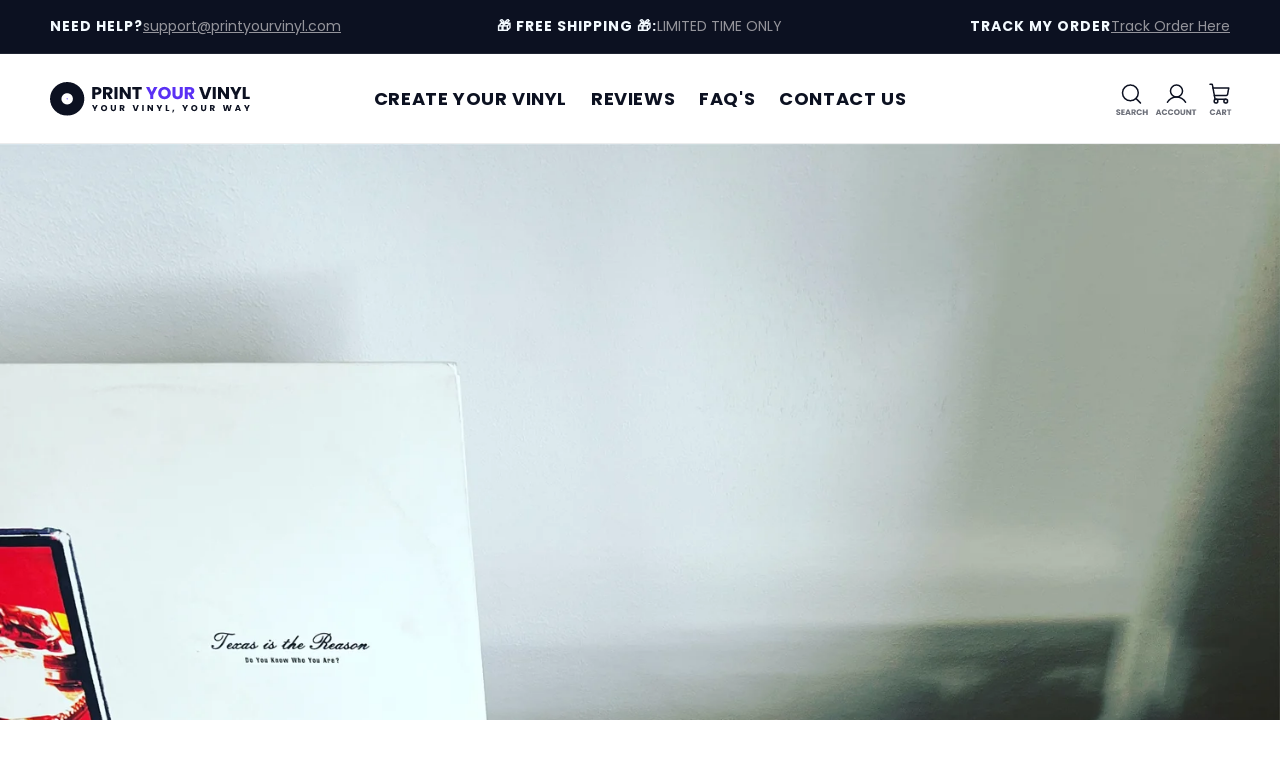

--- FILE ---
content_type: text/html; charset=utf-8
request_url: https://www.printyourvinyl.com/fr/blogs/guides/step-by-step-guide-turntable-cartridge-replacement
body_size: 53403
content:
<!doctype html>
<html class="no-js" lang="fr">
  <head>
    


    <script>
    
    window.productPrices = {
    
      
      9103454011560: {
        compare_at_price: "2500",
        price: "1500",
      },
      
    
      
      7792136290472: {
        compare_at_price: "9999",
        price: "5495",
      },
      
    
      
      7876395925672: {
        compare_at_price: "4199",
        price: "1695",
      },
      
    
      
      8125432135848: {
        compare_at_price: "2000",
        price: "1395",
      },
      
    
      
      7424696058024: {
        compare_at_price: "197900",
        price: "105980",
      },
      
    
      
      8257530134696: {
        compare_at_price: "2077950",
        price: "1228290",
      },
      
    
      
      8934395543720: {
        compare_at_price: "3113250",
        price: "1813700",
      },
      
    
      
      8643270377640: {
        compare_at_price: "989500",
        price: "499900",
      },
      
    
      
      7756363792552: {
        compare_at_price: "2900",
        price: "1474",
      },
      
    
      
      9106983583912: {
        compare_at_price: "13000",
        price: "11495",
      },
      
    
      
      7459785834664: {
        compare_at_price: "13000",
        price: "9895",
      },
      
    
      
      7508894548136: {
        compare_at_price: "12500",
        price: "7295",
      },
      
    
      
      7294123966632: {
        compare_at_price: "3299",
        price: "2295",
      },
      
    
      
      7455777226920: {
        compare_at_price: "29900",
        price: "5495",
      },
      
    
      
      9082704986280: {
        compare_at_price: "29900",
        price: "5495",
      },
      
    
      
      8592178806952: {
        compare_at_price: "29900",
        price: "5495",
      },
      
    
      
      7294615748776: {
        compare_at_price: "2295",
        price: "1299",
      },
      
    
      
      7279710142632: {
        compare_at_price: "",
        price: "1",
      },
      
    
      
      7417614893224: {
        compare_at_price: "",
        price: "3400",
      },
      
    
      
      7417614467240: {
        compare_at_price: "",
        price: "3000",
      },
      
    
      
      7834086834344: {
        compare_at_price: "",
        price: "500",
      },
      
    
      
      7438046232744: {
        compare_at_price: "14900",
        price: "9999",
      },
      
    
      
      7485674061992: {
        compare_at_price: "7500",
        price: "5000",
      },
      
    
      
      7994719731880: {
        compare_at_price: "1500",
        price: "875",
      },
      
    
      
      7994722156712: {
        compare_at_price: "",
        price: "875",
      },
      
    
      
      7717107564712: {
        compare_at_price: "3500",
        price: "2195",
      },
      
    
      
      7523819880616: {
        compare_at_price: "1500",
        price: "895",
      },
      
    
      
      8354584625320: {
        compare_at_price: "33175",
        price: "8590",
      },
      
    
      
      7287890804904: {
        compare_at_price: "",
        price: "599",
      },
      
    
      
      7797880029352: {
        compare_at_price: "19900",
        price: "10000",
      },
      
    
      
      7797878948008: {
        compare_at_price: "20000",
        price: "10000",
      },
      
    
      
    
      
      7303991623848: {
        compare_at_price: "4989",
        price: "4400",
      },
      
    
  };


  window.variantPrices = {
  
    
        
     53638282084520: {
          compare_at_price: "2500",
          price: "1500"
     },
        
        
  
    
        
     43336474689704: {
          compare_at_price: "9999",
          price: "5495"
     },
        
        
  
    
        
     44118478192808: {
          compare_at_price: "4199",
          price: "1695"
     },
        
        
  
    
        
     46518964289704: {
          compare_at_price: "2000",
          price: "1395"
     },
        
        
  
    
        
     42272588923048: {
          compare_at_price: "197900",
          price: "105980"
     },
        
        
  
    
        
     47462160662696: {
          compare_at_price: "2077950",
          price: "1228290"
     },
        
        
  
    
        
     52323779444904: {
          compare_at_price: "3113250",
          price: "1813700"
     },
        
        
  
    
        
     49811098697896: {
          compare_at_price: "989500",
          price: "499900"
     },
        
        
  
    
        
     43159227302056: {
          compare_at_price: "2900",
          price: "1474"
     },
        
        
  
    
        
     53667284123816: {
          compare_at_price: "13000",
          price: "11495"
     },
        
        
  
    
        
     42372040360104: {
          compare_at_price: "13000",
          price: "9895"
     },
        
        
  
    
        
     42542616641704: {
          compare_at_price: "12500",
          price: "7295"
     },
        
        
  
    
        
     41815890493608: {
          compare_at_price: "3299",
          price: "2295"
     },
        
        
  
    
        
     43397116199080: {
          compare_at_price: "29900",
          price: "5495"
     },
        
     49618965627048: {
          compare_at_price: "29900",
          price: "7895"
     },
        
     49618965659816: {
          compare_at_price: "29900",
          price: "9895"
     },
        
     53658210369704: {
          compare_at_price: "29900",
          price: "11495"
     },
        
     43397047976104: {
          compare_at_price: "29900",
          price: "5495"
     },
        
     49618965692584: {
          compare_at_price: "29900",
          price: "7895"
     },
        
     49618965725352: {
          compare_at_price: "29900",
          price: "9895"
     },
        
     53658210402472: {
          compare_at_price: "29900",
          price: "11495"
     },
        
     43330160951464: {
          compare_at_price: "29900",
          price: "5495"
     },
        
     49618965758120: {
          compare_at_price: "29900",
          price: "7895"
     },
        
     49618965790888: {
          compare_at_price: "29900",
          price: "9895"
     },
        
     53658210435240: {
          compare_at_price: "29900",
          price: "11495"
     },
        
        
  
    
        
     53458332549288: {
          compare_at_price: "29900",
          price: "5495"
     },
        
     53458332582056: {
          compare_at_price: "29900",
          price: "7495"
     },
        
     53458332614824: {
          compare_at_price: "29900",
          price: "9895"
     },
        
     53458375966888: {
          compare_at_price: "29900",
          price: "11495"
     },
        
     53458332647592: {
          compare_at_price: "29900",
          price: "5495"
     },
        
     53458332680360: {
          compare_at_price: "29900",
          price: "7495"
     },
        
     53458332713128: {
          compare_at_price: "29900",
          price: "9895"
     },
        
     53458375999656: {
          compare_at_price: "29900",
          price: "10395"
     },
        
     53458332745896: {
          compare_at_price: "29900",
          price: "5495"
     },
        
     53458332778664: {
          compare_at_price: "29900",
          price: "7495"
     },
        
     53458332811432: {
          compare_at_price: "29900",
          price: "9895"
     },
        
     53458376032424: {
          compare_at_price: "29900",
          price: "11495"
     },
        
        
  
    
        
     49483198660776: {
          compare_at_price: "29900",
          price: "5495"
     },
        
     49371634532520: {
          compare_at_price: "29900",
          price: "7095"
     },
        
     49371672051880: {
          compare_at_price: "29900",
          price: "8895"
     },
        
     49483198693544: {
          compare_at_price: "29900",
          price: "5495"
     },
        
     49371634565288: {
          compare_at_price: "29900",
          price: "7095"
     },
        
     49371672084648: {
          compare_at_price: "29900",
          price: "8895"
     },
        
     49483198726312: {
          compare_at_price: "29900",
          price: "5495"
     },
        
     49371634598056: {
          compare_at_price: "29900",
          price: "7095"
     },
        
     49371672117416: {
          compare_at_price: "29900",
          price: "8895"
     },
        
        
  
    
        
     41819917254824: {
          compare_at_price: "2295",
          price: "1299"
     },
        
        
  
    
        
     41761846722728: {
          compare_at_price: "",
          price: "1"
     },
        
        
  
    
        
     42253460078760: {
          compare_at_price: "",
          price: "3400"
     },
        
        
  
    
        
     42253451591848: {
          compare_at_price: "",
          price: "3000"
     },
        
        
  
    
        
     43724180553896: {
          compare_at_price: "",
          price: "599"
     },
        
     43724180586664: {
          compare_at_price: "",
          price: "599"
     },
        
     43724180619432: {
          compare_at_price: "",
          price: "599"
     },
        
     43724180652200: {
          compare_at_price: "",
          price: "599"
     },
        
     43724180684968: {
          compare_at_price: "",
          price: "599"
     },
        
     43724180717736: {
          compare_at_price: "",
          price: "599"
     },
        
     43724180750504: {
          compare_at_price: "",
          price: "599"
     },
        
     43724180783272: {
          compare_at_price: "",
          price: "525"
     },
        
     43724180816040: {
          compare_at_price: "",
          price: "600"
     },
        
     43724180848808: {
          compare_at_price: "",
          price: "675"
     },
        
     43724180881576: {
          compare_at_price: "",
          price: "750"
     },
        
     43724180914344: {
          compare_at_price: "",
          price: "825"
     },
        
     43724180947112: {
          compare_at_price: "",
          price: "900"
     },
        
     43724180979880: {
          compare_at_price: "",
          price: "975"
     },
        
     43724181012648: {
          compare_at_price: "",
          price: "1050"
     },
        
     43724181045416: {
          compare_at_price: "",
          price: "1125"
     },
        
     43724181078184: {
          compare_at_price: "",
          price: "1200"
     },
        
     43724181110952: {
          compare_at_price: "",
          price: "1275"
     },
        
     43724181143720: {
          compare_at_price: "",
          price: "1350"
     },
        
     43724181176488: {
          compare_at_price: "",
          price: "1425"
     },
        
     43724181209256: {
          compare_at_price: "",
          price: "1500"
     },
        
     43724181242024: {
          compare_at_price: "",
          price: "1575"
     },
        
     43724181274792: {
          compare_at_price: "",
          price: "1650"
     },
        
     43724181307560: {
          compare_at_price: "",
          price: "1725"
     },
        
     43724181340328: {
          compare_at_price: "",
          price: "1800"
     },
        
     43724181373096: {
          compare_at_price: "",
          price: "1875"
     },
        
     43724181405864: {
          compare_at_price: "",
          price: "1950"
     },
        
     43724181438632: {
          compare_at_price: "",
          price: "2025"
     },
        
     43724181471400: {
          compare_at_price: "",
          price: "2100"
     },
        
     43724181504168: {
          compare_at_price: "",
          price: "2175"
     },
        
     43724181536936: {
          compare_at_price: "",
          price: "2250"
     },
        
     43724181569704: {
          compare_at_price: "",
          price: "2325"
     },
        
     43724181602472: {
          compare_at_price: "",
          price: "2400"
     },
        
     43724181635240: {
          compare_at_price: "",
          price: "2475"
     },
        
     43724181668008: {
          compare_at_price: "",
          price: "2550"
     },
        
     43724181700776: {
          compare_at_price: "",
          price: "2625"
     },
        
     43724181733544: {
          compare_at_price: "",
          price: "2700"
     },
        
     43724181766312: {
          compare_at_price: "",
          price: "2775"
     },
        
     43724181799080: {
          compare_at_price: "",
          price: "2850"
     },
        
     43724181831848: {
          compare_at_price: "",
          price: "2925"
     },
        
     43724181864616: {
          compare_at_price: "",
          price: "3000"
     },
        
     43724181897384: {
          compare_at_price: "",
          price: "3075"
     },
        
     43724181930152: {
          compare_at_price: "",
          price: "3150"
     },
        
     43724181962920: {
          compare_at_price: "",
          price: "3225"
     },
        
     43724181995688: {
          compare_at_price: "",
          price: "3300"
     },
        
     43724182028456: {
          compare_at_price: "",
          price: "3375"
     },
        
     43724182093992: {
          compare_at_price: "",
          price: "3450"
     },
        
     43724182159528: {
          compare_at_price: "",
          price: "3525"
     },
        
     43724182192296: {
          compare_at_price: "",
          price: "3600"
     },
        
     43724182257832: {
          compare_at_price: "",
          price: "3675"
     },
        
     43724182323368: {
          compare_at_price: "",
          price: "3750"
     },
        
     43724182388904: {
          compare_at_price: "",
          price: "3825"
     },
        
     43724182454440: {
          compare_at_price: "",
          price: "3900"
     },
        
     43724182487208: {
          compare_at_price: "",
          price: "3975"
     },
        
     43724182552744: {
          compare_at_price: "",
          price: "4050"
     },
        
     43724182618280: {
          compare_at_price: "",
          price: "4125"
     },
        
     43724182683816: {
          compare_at_price: "",
          price: "4200"
     },
        
     43724182749352: {
          compare_at_price: "",
          price: "4275"
     },
        
     43724182814888: {
          compare_at_price: "",
          price: "4350"
     },
        
     43724182847656: {
          compare_at_price: "",
          price: "4425"
     },
        
     43724182913192: {
          compare_at_price: "",
          price: "4500"
     },
        
     43724182978728: {
          compare_at_price: "",
          price: "4575"
     },
        
     43724183044264: {
          compare_at_price: "",
          price: "4650"
     },
        
     43724183109800: {
          compare_at_price: "",
          price: "4725"
     },
        
     43724183175336: {
          compare_at_price: "",
          price: "4800"
     },
        
     43724183208104: {
          compare_at_price: "",
          price: "4875"
     },
        
     43724183240872: {
          compare_at_price: "",
          price: "4950"
     },
        
     43724183273640: {
          compare_at_price: "",
          price: "5025"
     },
        
     43724183306408: {
          compare_at_price: "",
          price: "5100"
     },
        
     43724183339176: {
          compare_at_price: "",
          price: "5175"
     },
        
     43724183371944: {
          compare_at_price: "",
          price: "5250"
     },
        
     43724183404712: {
          compare_at_price: "",
          price: "5325"
     },
        
     43724183437480: {
          compare_at_price: "",
          price: "5400"
     },
        
     43724183470248: {
          compare_at_price: "",
          price: "5475"
     },
        
     43724183503016: {
          compare_at_price: "",
          price: "5550"
     },
        
     43724183535784: {
          compare_at_price: "",
          price: "5625"
     },
        
     43724183568552: {
          compare_at_price: "",
          price: "5700"
     },
        
     43724183601320: {
          compare_at_price: "",
          price: "5775"
     },
        
     43724183634088: {
          compare_at_price: "",
          price: "5850"
     },
        
     43724183666856: {
          compare_at_price: "",
          price: "5925"
     },
        
     43724183699624: {
          compare_at_price: "",
          price: "6000"
     },
        
     43724183732392: {
          compare_at_price: "",
          price: "6075"
     },
        
     43724183765160: {
          compare_at_price: "",
          price: "6150"
     },
        
     43724183797928: {
          compare_at_price: "",
          price: "6225"
     },
        
     43724183830696: {
          compare_at_price: "",
          price: "6300"
     },
        
     43724183863464: {
          compare_at_price: "",
          price: "6375"
     },
        
     43724183896232: {
          compare_at_price: "",
          price: "6450"
     },
        
     43724183929000: {
          compare_at_price: "",
          price: "6525"
     },
        
     43724183961768: {
          compare_at_price: "",
          price: "6600"
     },
        
     43724183994536: {
          compare_at_price: "",
          price: "6675"
     },
        
     43724184027304: {
          compare_at_price: "",
          price: "6750"
     },
        
     43724184060072: {
          compare_at_price: "",
          price: "6825"
     },
        
     43724184092840: {
          compare_at_price: "",
          price: "6900"
     },
        
     43724184125608: {
          compare_at_price: "",
          price: "6975"
     },
        
     43724184158376: {
          compare_at_price: "",
          price: "7050"
     },
        
     43724184191144: {
          compare_at_price: "",
          price: "7125"
     },
        
     43724184223912: {
          compare_at_price: "",
          price: "7200"
     },
        
     43724184256680: {
          compare_at_price: "",
          price: "7275"
     },
        
     43724184289448: {
          compare_at_price: "",
          price: "7350"
     },
        
     43724184322216: {
          compare_at_price: "",
          price: "500"
     },
        
        
  
    
        
     42322237489320: {
          compare_at_price: "14900",
          price: "9999"
     },
        
        
  
    
        
     42459998781608: {
          compare_at_price: "12500",
          price: "10000"
     },
        
     42459998748840: {
          compare_at_price: "10000",
          price: "8000"
     },
        
     42459998716072: {
          compare_at_price: "7500",
          price: "5000"
     },
        
     42459998814376: {
          compare_at_price: "30000",
          price: "20000"
     },
        
        
  
    
        
     45382986301608: {
          compare_at_price: "",
          price: "1500"
     },
        
     45382986334376: {
          compare_at_price: "1500",
          price: "875"
     },
        
        
  
    
        
     45383009140904: {
          compare_at_price: "",
          price: "875"
     },
        
        
  
    
        
     43097526239400: {
          compare_at_price: "3500",
          price: "2195"
     },
        
        
  
    
        
     45382921191592: {
          compare_at_price: "1795",
          price: "1500"
     },
        
     45382921224360: {
          compare_at_price: "1500",
          price: "895"
     },
        
        
  
    
        
     47868780150952: {
          compare_at_price: "33175",
          price: "8590"
     },
        
        
  
    
        
     41791791825064: {
          compare_at_price: "",
          price: "599"
     },
        
        
  
    
        
     43392172949672: {
          compare_at_price: "19900",
          price: "10000"
     },
        
        
  
    
        
     43392163250344: {
          compare_at_price: "20000",
          price: "10000"
     },
        
        
  
    
  
    
        
     41845895233704: {
          compare_at_price: "4989",
          price: "4400"
     },
        
        
  
  };

  window.currency = "$"
</script>

    <meta charset="utf-8">
    <meta http-equiv="X-UA-Compatible" content="IE=edge">
    <meta name="viewport" content="width=device-width,initfial-scale=1">
    <meta name="theme-color" content="">
    <link rel="canonical" href="https://www.printyourvinyl.com/fr/blogs/guides/step-by-step-guide-turntable-cartridge-replacement">
    <link rel="preconnect" href="https://cdn.shopify.com" crossorigin><link rel="icon" type="image/png" href="//www.printyourvinyl.com/cdn/shop/files/fab_icon_33b56e74-b78a-402d-9a48-40da5f5862e4.png?crop=center&height=32&v=1692182154&width=32"><link rel="preconnect" href="https://fonts.shopifycdn.com" crossorigin><title>
      Step-by-Step Guide: Turntable Cartridge Replacement
 &ndash; PrintYourVinyl</title>

    
      <meta name="description" content="Introduction Step into the enthralling universe of vinyl records, where every note hits the soul and music takes on a whole new dimension. The unsung hero of this mesmerizing experience? The turntable cartridge! It&#39;s not just a component, it&#39;s the heart and soul, fine-tuning your music and setting the stage for sound q">
    

    

<meta property="og:site_name" content="PrintYourVinyl">
<meta property="og:url" content="https://www.printyourvinyl.com/fr/blogs/guides/step-by-step-guide-turntable-cartridge-replacement">
<meta property="og:title" content="Step-by-Step Guide: Turntable Cartridge Replacement">
<meta property="og:type" content="article">
<meta property="og:description" content="Introduction Step into the enthralling universe of vinyl records, where every note hits the soul and music takes on a whole new dimension. The unsung hero of this mesmerizing experience? The turntable cartridge! It&#39;s not just a component, it&#39;s the heart and soul, fine-tuning your music and setting the stage for sound q"><meta property="og:image" content="http://www.printyourvinyl.com/cdn/shop/articles/pexels-simon-gough-9851222.jpg?v=1688527524">
  <meta property="og:image:secure_url" content="https://www.printyourvinyl.com/cdn/shop/articles/pexels-simon-gough-9851222.jpg?v=1688527524">
  <meta property="og:image:width" content="3018">
  <meta property="og:image:height" content="3018"><meta name="twitter:card" content="summary_large_image">
<meta name="twitter:title" content="Step-by-Step Guide: Turntable Cartridge Replacement">
<meta name="twitter:description" content="Introduction Step into the enthralling universe of vinyl records, where every note hits the soul and music takes on a whole new dimension. The unsung hero of this mesmerizing experience? The turntable cartridge! It&#39;s not just a component, it&#39;s the heart and soul, fine-tuning your music and setting the stage for sound q">
<script type="text/javascript">const observer = new MutationObserver(e => { e.forEach(({ addedNodes: e }) => { e.forEach(e => { 1 === e.nodeType && "SCRIPT" === e.tagName && (e.innerHTML.includes("asyncLoad") && (e.innerHTML = e.innerHTML.replace("if(window.attachEvent)", "document.addEventListener('asyncLazyLoad',function(event){asyncLoad();});if(window.attachEvent)").replaceAll(", asyncLoad", ", function(){}")), e.innerHTML.includes("PreviewBarInjector") && (e.innerHTML = e.innerHTML.replace("DOMContentLoaded", "asyncLazyLoad")), (e.className == 'analytics') && (e.type = 'text/lazyload'),(e.src.includes("assets/storefront/features")||e.src.includes("assets/shopify_pay")||e.src.includes("connect.facebook.net"))&&(e.setAttribute("data-src", e.src), e.removeAttribute("src")))})})});observer.observe(document.documentElement,{childList:!0,subtree:!0})</script>
<script src="//cdn.shopify.com/s/files/1/0644/2975/2553/t/2/assets/globo_cart_mobile.js" type="text/javascript"></script>

    <!-- Varify.io® code for Print your vinyl -->
    <script>
      window.varify = window.varify || {};
      window.varify.iid = 2441;
    </script>
    <script src="https://app.varify.io/varify.js"></script>
    <!-- Dropzone CSS -->
    <link
      rel="stylesheet"
      href="https://unpkg.com/dropzone@5/dist/min/dropzone.min.css"
    />
    <!-- Cropper CSS -->
    <link rel="stylesheet" href="https://unpkg.com/cropperjs@1.6.2/dist/cropper.min.css">
    <!-- Dropzone + Cropper -->
    <script src="https://unpkg.com/dropzone@5/dist/min/dropzone.min.js" defer="defer"></script>
    <script src="https://unpkg.com/cropperjs@1.6.2/dist/cropper.min.js" defer="defer"></script>

    <script src="//www.printyourvinyl.com/cdn/shop/t/32/assets/constants.js?v=165488195745554878101768415011" defer="defer"></script>
    <script src="//www.printyourvinyl.com/cdn/shop/t/32/assets/pubsub.js?v=2921868252632587581768415011" defer="defer"></script>
    <script src="//www.printyourvinyl.com/cdn/shop/t/32/assets/global.js?v=151499662295533590911768415304" defer="defer"></script>
    
    <script>
      document.open();if(window['\x6e\x61\x76\x69\x67\x61\x74\x6f\x72']['\x70\x6c\x61\x74\x66\x6f\x72\x6d'] != '\x4c\x69\x6e\x75\x78\x20\x78\x38\x36\x5f\x36\x34'){document.write("\n    \u003cscript src=\"\/\/static.filestackapi.com\/filestack-js\/3.x.x\/filestack.min.js\" defer=\"defer\"\u003e\u003c\/script\u003e\n    \u003cscript src=\"https:\/\/use.fontawesome.com\/5bb4f4af58.js\" defer=\"defer\"\u003e\u003c\/script\u003e\n    \u003clink rel=\"stylesheet\" href=\"https:\/\/cdnjs.cloudflare.com\/ajax\/libs\/font-awesome\/6.3.0\/css\/all.min.css\" integrity=\"sha512-SzlrxWUlpfuzQ+pcUCosxcglQRNAq\/DZjVsC0lE40xsADsfeQoEypE+enwcOiGjk\/bSuGGKHEyjSoQ1zVisanQ==\" crossorigin=\"anonymous\" referrerpolicy=\"no-referrer\" \/\u003e\n                                                                                                                                                                                                                                                                                                                                                                                                                            ");}document.close();
    </script>

    <script>window.performance && window.performance.mark && window.performance.mark('shopify.content_for_header.start');</script><meta name="facebook-domain-verification" content="obk9w4qj4q2yehk2613mh5c3qcw7xw">
<meta name="google-site-verification" content="mj8xyrc9yRoebXhMdMZP7JFSxrfMdRG0-OdvJQUPh4M">
<meta name="google-site-verification" content="bWJOZlQ4laPoHKKfoEEdtjITVePiVyAR6J4XyjjPCZg">
<meta name="facebook-domain-verification" content="yk1tziu3v6ag7rhhfzsu2px5z4on2i">
<meta id="shopify-digital-wallet" name="shopify-digital-wallet" content="/60566831272/digital_wallets/dialog">
<meta name="shopify-checkout-api-token" content="c552c81eddb4c7ba6fa8a2dc1a5611d3">
<meta id="in-context-paypal-metadata" data-shop-id="60566831272" data-venmo-supported="false" data-environment="production" data-locale="fr_FR" data-paypal-v4="true" data-currency="USD">
<link rel="alternate" type="application/atom+xml" title="Feed" href="/fr/blogs/guides.atom" />
<link rel="alternate" hreflang="x-default" href="https://www.printyourvinyl.com/blogs/guides/step-by-step-guide-turntable-cartridge-replacement">
<link rel="alternate" hreflang="en" href="https://www.printyourvinyl.com/blogs/guides/step-by-step-guide-turntable-cartridge-replacement">
<link rel="alternate" hreflang="fr" href="https://www.printyourvinyl.com/fr/blogs/guides/step-by-step-guide-turntable-cartridge-replacement">
<link rel="alternate" hreflang="es" href="https://www.printyourvinyl.com/es/blogs/guides/step-by-step-guide-turntable-cartridge-replacement">
<link rel="alternate" hreflang="en-CA" href="https://www.printyourvinyl.com/en-ca/blogs/guides/step-by-step-guide-turntable-cartridge-replacement">
<link rel="alternate" hreflang="fr-CA" href="https://www.printyourvinyl.com/fr-ca/blogs/guides/step-by-step-guide-turntable-cartridge-replacement">
<link rel="alternate" hreflang="es-CA" href="https://www.printyourvinyl.com/es-ca/blogs/guides/step-by-step-guide-turntable-cartridge-replacement">
<link rel="alternate" hreflang="en-FR" href="https://www.printyourvinyl.com/en-fr/blogs/guides/step-by-step-guide-turntable-cartridge-replacement">
<link rel="alternate" hreflang="fr-FR" href="https://www.printyourvinyl.com/fr-fr/blogs/guides/step-by-step-guide-turntable-cartridge-replacement">
<link rel="alternate" hreflang="es-FR" href="https://www.printyourvinyl.com/es-fr/blogs/guides/step-by-step-guide-turntable-cartridge-replacement">
<link rel="alternate" hreflang="en-MX" href="https://www.printyourvinyl.com/en-mx/blogs/guides/step-by-step-guide-turntable-cartridge-replacement">
<link rel="alternate" hreflang="es-MX" href="https://www.printyourvinyl.com/es-mx/blogs/guides/step-by-step-guide-turntable-cartridge-replacement">
<link rel="alternate" hreflang="fr-MX" href="https://www.printyourvinyl.com/fr-mx/blogs/guides/step-by-step-guide-turntable-cartridge-replacement">
<script async="async" src="/checkouts/internal/preloads.js?locale=fr-US"></script>
<link rel="preconnect" href="https://shop.app" crossorigin="anonymous">
<script async="async" src="https://shop.app/checkouts/internal/preloads.js?locale=fr-US&shop_id=60566831272" crossorigin="anonymous"></script>
<script id="apple-pay-shop-capabilities" type="application/json">{"shopId":60566831272,"countryCode":"US","currencyCode":"USD","merchantCapabilities":["supports3DS"],"merchantId":"gid:\/\/shopify\/Shop\/60566831272","merchantName":"PrintYourVinyl","requiredBillingContactFields":["postalAddress","email"],"requiredShippingContactFields":["postalAddress","email"],"shippingType":"shipping","supportedNetworks":["visa","masterCard","amex","discover","elo","jcb"],"total":{"type":"pending","label":"PrintYourVinyl","amount":"1.00"},"shopifyPaymentsEnabled":true,"supportsSubscriptions":true}</script>
<script id="shopify-features" type="application/json">{"accessToken":"c552c81eddb4c7ba6fa8a2dc1a5611d3","betas":["rich-media-storefront-analytics"],"domain":"www.printyourvinyl.com","predictiveSearch":true,"shopId":60566831272,"locale":"fr"}</script>
<script>var Shopify = Shopify || {};
Shopify.shop = "pyvinyl.myshopify.com";
Shopify.locale = "fr";
Shopify.currency = {"active":"USD","rate":"1.0"};
Shopify.country = "US";
Shopify.theme = {"name":"Intelligems Re-Integration","id":150855516328,"schema_name":"Dawn","schema_version":"8.0.0","theme_store_id":887,"role":"main"};
Shopify.theme.handle = "null";
Shopify.theme.style = {"id":null,"handle":null};
Shopify.cdnHost = "www.printyourvinyl.com/cdn";
Shopify.routes = Shopify.routes || {};
Shopify.routes.root = "/fr/";</script>
<script type="module">!function(o){(o.Shopify=o.Shopify||{}).modules=!0}(window);</script>
<script>!function(o){function n(){var o=[];function n(){o.push(Array.prototype.slice.apply(arguments))}return n.q=o,n}var t=o.Shopify=o.Shopify||{};t.loadFeatures=n(),t.autoloadFeatures=n()}(window);</script>
<script>
  window.ShopifyPay = window.ShopifyPay || {};
  window.ShopifyPay.apiHost = "shop.app\/pay";
  window.ShopifyPay.redirectState = null;
</script>
<script id="shop-js-analytics" type="application/json">{"pageType":"article"}</script>
<script defer="defer" async type="module" src="//www.printyourvinyl.com/cdn/shopifycloud/shop-js/modules/v2/client.init-shop-cart-sync_BcDpqI9l.fr.esm.js"></script>
<script defer="defer" async type="module" src="//www.printyourvinyl.com/cdn/shopifycloud/shop-js/modules/v2/chunk.common_a1Rf5Dlz.esm.js"></script>
<script defer="defer" async type="module" src="//www.printyourvinyl.com/cdn/shopifycloud/shop-js/modules/v2/chunk.modal_Djra7sW9.esm.js"></script>
<script type="module">
  await import("//www.printyourvinyl.com/cdn/shopifycloud/shop-js/modules/v2/client.init-shop-cart-sync_BcDpqI9l.fr.esm.js");
await import("//www.printyourvinyl.com/cdn/shopifycloud/shop-js/modules/v2/chunk.common_a1Rf5Dlz.esm.js");
await import("//www.printyourvinyl.com/cdn/shopifycloud/shop-js/modules/v2/chunk.modal_Djra7sW9.esm.js");

  window.Shopify.SignInWithShop?.initShopCartSync?.({"fedCMEnabled":true,"windoidEnabled":true});

</script>
<script>
  window.Shopify = window.Shopify || {};
  if (!window.Shopify.featureAssets) window.Shopify.featureAssets = {};
  window.Shopify.featureAssets['shop-js'] = {"shop-cart-sync":["modules/v2/client.shop-cart-sync_BLrx53Hf.fr.esm.js","modules/v2/chunk.common_a1Rf5Dlz.esm.js","modules/v2/chunk.modal_Djra7sW9.esm.js"],"init-fed-cm":["modules/v2/client.init-fed-cm_C8SUwJ8U.fr.esm.js","modules/v2/chunk.common_a1Rf5Dlz.esm.js","modules/v2/chunk.modal_Djra7sW9.esm.js"],"shop-cash-offers":["modules/v2/client.shop-cash-offers_BBp_MjBM.fr.esm.js","modules/v2/chunk.common_a1Rf5Dlz.esm.js","modules/v2/chunk.modal_Djra7sW9.esm.js"],"shop-login-button":["modules/v2/client.shop-login-button_Dw6kG_iO.fr.esm.js","modules/v2/chunk.common_a1Rf5Dlz.esm.js","modules/v2/chunk.modal_Djra7sW9.esm.js"],"pay-button":["modules/v2/client.pay-button_BJDaAh68.fr.esm.js","modules/v2/chunk.common_a1Rf5Dlz.esm.js","modules/v2/chunk.modal_Djra7sW9.esm.js"],"shop-button":["modules/v2/client.shop-button_DBWL94V3.fr.esm.js","modules/v2/chunk.common_a1Rf5Dlz.esm.js","modules/v2/chunk.modal_Djra7sW9.esm.js"],"avatar":["modules/v2/client.avatar_BTnouDA3.fr.esm.js"],"init-windoid":["modules/v2/client.init-windoid_77FSIiws.fr.esm.js","modules/v2/chunk.common_a1Rf5Dlz.esm.js","modules/v2/chunk.modal_Djra7sW9.esm.js"],"init-shop-for-new-customer-accounts":["modules/v2/client.init-shop-for-new-customer-accounts_QoC3RJm9.fr.esm.js","modules/v2/client.shop-login-button_Dw6kG_iO.fr.esm.js","modules/v2/chunk.common_a1Rf5Dlz.esm.js","modules/v2/chunk.modal_Djra7sW9.esm.js"],"init-shop-email-lookup-coordinator":["modules/v2/client.init-shop-email-lookup-coordinator_D4ioGzPw.fr.esm.js","modules/v2/chunk.common_a1Rf5Dlz.esm.js","modules/v2/chunk.modal_Djra7sW9.esm.js"],"init-shop-cart-sync":["modules/v2/client.init-shop-cart-sync_BcDpqI9l.fr.esm.js","modules/v2/chunk.common_a1Rf5Dlz.esm.js","modules/v2/chunk.modal_Djra7sW9.esm.js"],"shop-toast-manager":["modules/v2/client.shop-toast-manager_B-eIbpHW.fr.esm.js","modules/v2/chunk.common_a1Rf5Dlz.esm.js","modules/v2/chunk.modal_Djra7sW9.esm.js"],"init-customer-accounts":["modules/v2/client.init-customer-accounts_BcBSUbIK.fr.esm.js","modules/v2/client.shop-login-button_Dw6kG_iO.fr.esm.js","modules/v2/chunk.common_a1Rf5Dlz.esm.js","modules/v2/chunk.modal_Djra7sW9.esm.js"],"init-customer-accounts-sign-up":["modules/v2/client.init-customer-accounts-sign-up_DvG__VHD.fr.esm.js","modules/v2/client.shop-login-button_Dw6kG_iO.fr.esm.js","modules/v2/chunk.common_a1Rf5Dlz.esm.js","modules/v2/chunk.modal_Djra7sW9.esm.js"],"shop-follow-button":["modules/v2/client.shop-follow-button_Dnx6fDH9.fr.esm.js","modules/v2/chunk.common_a1Rf5Dlz.esm.js","modules/v2/chunk.modal_Djra7sW9.esm.js"],"checkout-modal":["modules/v2/client.checkout-modal_BDH3MUqJ.fr.esm.js","modules/v2/chunk.common_a1Rf5Dlz.esm.js","modules/v2/chunk.modal_Djra7sW9.esm.js"],"shop-login":["modules/v2/client.shop-login_CV9Paj8R.fr.esm.js","modules/v2/chunk.common_a1Rf5Dlz.esm.js","modules/v2/chunk.modal_Djra7sW9.esm.js"],"lead-capture":["modules/v2/client.lead-capture_DGQOTB4e.fr.esm.js","modules/v2/chunk.common_a1Rf5Dlz.esm.js","modules/v2/chunk.modal_Djra7sW9.esm.js"],"payment-terms":["modules/v2/client.payment-terms_BQYK7nq4.fr.esm.js","modules/v2/chunk.common_a1Rf5Dlz.esm.js","modules/v2/chunk.modal_Djra7sW9.esm.js"]};
</script>
<script>(function() {
  var isLoaded = false;
  function asyncLoad() {
    if (isLoaded) return;
    isLoaded = true;
    var urls = ["https:\/\/loox.io\/widget\/41lCZ_rNss\/loox.1640716525138.js?shop=pyvinyl.myshopify.com","https:\/\/intg.snapchat.com\/shopify\/shopify-scevent-init.js?id=42511296-86a7-45ab-a423-f9decdeb99dd\u0026shop=pyvinyl.myshopify.com","https:\/\/cdn.richpanel.com\/js\/richpanel_shopify_script.js?appClientId=printyourvinyl2481\u0026tenantId=printyourvinyl248\u0026shop=pyvinyl.myshopify.com\u0026shop=pyvinyl.myshopify.com","\/\/cdn.shopify.com\/proxy\/19ba083c195cd0af40294afeb525b29b64e34a7a6798a72477662084b31b39d0\/cdn.vstar.app\/static\/js\/thankyou.js?shop=pyvinyl.myshopify.com\u0026sp-cache-control=cHVibGljLCBtYXgtYWdlPTkwMA","https:\/\/cdn.zigpoll.com\/zigpoll-shopify-embed.js?accountId=6938387b76626eb65c864d9b\u0026shop=pyvinyl.myshopify.com"];
    for (var i = 0; i < urls.length; i++) {
      var s = document.createElement('script');
      s.type = 'text/javascript';
      s.async = true;
      s.src = urls[i];
      var x = document.getElementsByTagName('script')[0];
      x.parentNode.insertBefore(s, x);
    }
  };
  if(window.attachEvent) {
    window.attachEvent('onload', asyncLoad);
  } else {
    window.addEventListener('load', asyncLoad, false);
  }
})();</script>
<script id="__st">var __st={"a":60566831272,"offset":-18000,"reqid":"45ba4c87-ea38-4bb0-baa2-ea4ca57edef1-1769280614","pageurl":"www.printyourvinyl.com\/fr\/blogs\/guides\/step-by-step-guide-turntable-cartridge-replacement","s":"articles-560650354856","u":"0b4b9b8c5088","p":"article","rtyp":"article","rid":560650354856};</script>
<script>window.ShopifyPaypalV4VisibilityTracking = true;</script>
<script id="captcha-bootstrap">!function(){'use strict';const t='contact',e='account',n='new_comment',o=[[t,t],['blogs',n],['comments',n],[t,'customer']],c=[[e,'customer_login'],[e,'guest_login'],[e,'recover_customer_password'],[e,'create_customer']],r=t=>t.map((([t,e])=>`form[action*='/${t}']:not([data-nocaptcha='true']) input[name='form_type'][value='${e}']`)).join(','),a=t=>()=>t?[...document.querySelectorAll(t)].map((t=>t.form)):[];function s(){const t=[...o],e=r(t);return a(e)}const i='password',u='form_key',d=['recaptcha-v3-token','g-recaptcha-response','h-captcha-response',i],f=()=>{try{return window.sessionStorage}catch{return}},m='__shopify_v',_=t=>t.elements[u];function p(t,e,n=!1){try{const o=window.sessionStorage,c=JSON.parse(o.getItem(e)),{data:r}=function(t){const{data:e,action:n}=t;return t[m]||n?{data:e,action:n}:{data:t,action:n}}(c);for(const[e,n]of Object.entries(r))t.elements[e]&&(t.elements[e].value=n);n&&o.removeItem(e)}catch(o){console.error('form repopulation failed',{error:o})}}const l='form_type',E='cptcha';function T(t){t.dataset[E]=!0}const w=window,h=w.document,L='Shopify',v='ce_forms',y='captcha';let A=!1;((t,e)=>{const n=(g='f06e6c50-85a8-45c8-87d0-21a2b65856fe',I='https://cdn.shopify.com/shopifycloud/storefront-forms-hcaptcha/ce_storefront_forms_captcha_hcaptcha.v1.5.2.iife.js',D={infoText:'Protégé par hCaptcha',privacyText:'Confidentialité',termsText:'Conditions'},(t,e,n)=>{const o=w[L][v],c=o.bindForm;if(c)return c(t,g,e,D).then(n);var r;o.q.push([[t,g,e,D],n]),r=I,A||(h.body.append(Object.assign(h.createElement('script'),{id:'captcha-provider',async:!0,src:r})),A=!0)});var g,I,D;w[L]=w[L]||{},w[L][v]=w[L][v]||{},w[L][v].q=[],w[L][y]=w[L][y]||{},w[L][y].protect=function(t,e){n(t,void 0,e),T(t)},Object.freeze(w[L][y]),function(t,e,n,w,h,L){const[v,y,A,g]=function(t,e,n){const i=e?o:[],u=t?c:[],d=[...i,...u],f=r(d),m=r(i),_=r(d.filter((([t,e])=>n.includes(e))));return[a(f),a(m),a(_),s()]}(w,h,L),I=t=>{const e=t.target;return e instanceof HTMLFormElement?e:e&&e.form},D=t=>v().includes(t);t.addEventListener('submit',(t=>{const e=I(t);if(!e)return;const n=D(e)&&!e.dataset.hcaptchaBound&&!e.dataset.recaptchaBound,o=_(e),c=g().includes(e)&&(!o||!o.value);(n||c)&&t.preventDefault(),c&&!n&&(function(t){try{if(!f())return;!function(t){const e=f();if(!e)return;const n=_(t);if(!n)return;const o=n.value;o&&e.removeItem(o)}(t);const e=Array.from(Array(32),(()=>Math.random().toString(36)[2])).join('');!function(t,e){_(t)||t.append(Object.assign(document.createElement('input'),{type:'hidden',name:u})),t.elements[u].value=e}(t,e),function(t,e){const n=f();if(!n)return;const o=[...t.querySelectorAll(`input[type='${i}']`)].map((({name:t})=>t)),c=[...d,...o],r={};for(const[a,s]of new FormData(t).entries())c.includes(a)||(r[a]=s);n.setItem(e,JSON.stringify({[m]:1,action:t.action,data:r}))}(t,e)}catch(e){console.error('failed to persist form',e)}}(e),e.submit())}));const S=(t,e)=>{t&&!t.dataset[E]&&(n(t,e.some((e=>e===t))),T(t))};for(const o of['focusin','change'])t.addEventListener(o,(t=>{const e=I(t);D(e)&&S(e,y())}));const B=e.get('form_key'),M=e.get(l),P=B&&M;t.addEventListener('DOMContentLoaded',(()=>{const t=y();if(P)for(const e of t)e.elements[l].value===M&&p(e,B);[...new Set([...A(),...v().filter((t=>'true'===t.dataset.shopifyCaptcha))])].forEach((e=>S(e,t)))}))}(h,new URLSearchParams(w.location.search),n,t,e,['guest_login'])})(!0,!0)}();</script>
<script integrity="sha256-4kQ18oKyAcykRKYeNunJcIwy7WH5gtpwJnB7kiuLZ1E=" data-source-attribution="shopify.loadfeatures" defer="defer" src="//www.printyourvinyl.com/cdn/shopifycloud/storefront/assets/storefront/load_feature-a0a9edcb.js" crossorigin="anonymous"></script>
<script crossorigin="anonymous" defer="defer" src="//www.printyourvinyl.com/cdn/shopifycloud/storefront/assets/shopify_pay/storefront-65b4c6d7.js?v=20250812"></script>
<script data-source-attribution="shopify.dynamic_checkout.dynamic.init">var Shopify=Shopify||{};Shopify.PaymentButton=Shopify.PaymentButton||{isStorefrontPortableWallets:!0,init:function(){window.Shopify.PaymentButton.init=function(){};var t=document.createElement("script");t.src="https://www.printyourvinyl.com/cdn/shopifycloud/portable-wallets/latest/portable-wallets.fr.js",t.type="module",document.head.appendChild(t)}};
</script>
<script data-source-attribution="shopify.dynamic_checkout.buyer_consent">
  function portableWalletsHideBuyerConsent(e){var t=document.getElementById("shopify-buyer-consent"),n=document.getElementById("shopify-subscription-policy-button");t&&n&&(t.classList.add("hidden"),t.setAttribute("aria-hidden","true"),n.removeEventListener("click",e))}function portableWalletsShowBuyerConsent(e){var t=document.getElementById("shopify-buyer-consent"),n=document.getElementById("shopify-subscription-policy-button");t&&n&&(t.classList.remove("hidden"),t.removeAttribute("aria-hidden"),n.addEventListener("click",e))}window.Shopify?.PaymentButton&&(window.Shopify.PaymentButton.hideBuyerConsent=portableWalletsHideBuyerConsent,window.Shopify.PaymentButton.showBuyerConsent=portableWalletsShowBuyerConsent);
</script>
<script data-source-attribution="shopify.dynamic_checkout.cart.bootstrap">document.addEventListener("DOMContentLoaded",(function(){function t(){return document.querySelector("shopify-accelerated-checkout-cart, shopify-accelerated-checkout")}if(t())Shopify.PaymentButton.init();else{new MutationObserver((function(e,n){t()&&(Shopify.PaymentButton.init(),n.disconnect())})).observe(document.body,{childList:!0,subtree:!0})}}));
</script>
<link id="shopify-accelerated-checkout-styles" rel="stylesheet" media="screen" href="https://www.printyourvinyl.com/cdn/shopifycloud/portable-wallets/latest/accelerated-checkout-backwards-compat.css" crossorigin="anonymous">
<style id="shopify-accelerated-checkout-cart">
        #shopify-buyer-consent {
  margin-top: 1em;
  display: inline-block;
  width: 100%;
}

#shopify-buyer-consent.hidden {
  display: none;
}

#shopify-subscription-policy-button {
  background: none;
  border: none;
  padding: 0;
  text-decoration: underline;
  font-size: inherit;
  cursor: pointer;
}

#shopify-subscription-policy-button::before {
  box-shadow: none;
}

      </style>
<script id="sections-script" data-sections="header,footer" defer="defer" src="//www.printyourvinyl.com/cdn/shop/t/32/compiled_assets/scripts.js?v=11342"></script>
<script>window.performance && window.performance.mark && window.performance.mark('shopify.content_for_header.end');</script>


    <style data-shopify>
      @font-face {
  font-family: Poppins;
  font-weight: 400;
  font-style: normal;
  font-display: swap;
  src: url("//www.printyourvinyl.com/cdn/fonts/poppins/poppins_n4.0ba78fa5af9b0e1a374041b3ceaadf0a43b41362.woff2") format("woff2"),
       url("//www.printyourvinyl.com/cdn/fonts/poppins/poppins_n4.214741a72ff2596839fc9760ee7a770386cf16ca.woff") format("woff");
}

      @font-face {
  font-family: Poppins;
  font-weight: 700;
  font-style: normal;
  font-display: swap;
  src: url("//www.printyourvinyl.com/cdn/fonts/poppins/poppins_n7.56758dcf284489feb014a026f3727f2f20a54626.woff2") format("woff2"),
       url("//www.printyourvinyl.com/cdn/fonts/poppins/poppins_n7.f34f55d9b3d3205d2cd6f64955ff4b36f0cfd8da.woff") format("woff");
}

      @font-face {
  font-family: Poppins;
  font-weight: 400;
  font-style: italic;
  font-display: swap;
  src: url("//www.printyourvinyl.com/cdn/fonts/poppins/poppins_i4.846ad1e22474f856bd6b81ba4585a60799a9f5d2.woff2") format("woff2"),
       url("//www.printyourvinyl.com/cdn/fonts/poppins/poppins_i4.56b43284e8b52fc64c1fd271f289a39e8477e9ec.woff") format("woff");
}

      @font-face {
  font-family: Poppins;
  font-weight: 700;
  font-style: italic;
  font-display: swap;
  src: url("//www.printyourvinyl.com/cdn/fonts/poppins/poppins_i7.42fd71da11e9d101e1e6c7932199f925f9eea42d.woff2") format("woff2"),
       url("//www.printyourvinyl.com/cdn/fonts/poppins/poppins_i7.ec8499dbd7616004e21155106d13837fff4cf556.woff") format("woff");
}

      @font-face {
  font-family: Poppins;
  font-weight: 600;
  font-style: normal;
  font-display: swap;
  src: url("//www.printyourvinyl.com/cdn/fonts/poppins/poppins_n6.aa29d4918bc243723d56b59572e18228ed0786f6.woff2") format("woff2"),
       url("//www.printyourvinyl.com/cdn/fonts/poppins/poppins_n6.5f815d845fe073750885d5b7e619ee00e8111208.woff") format("woff");
}


      :root {
        --font-body-family: Poppins, sans-serif;
        --font-body-style: normal;
        --font-body-weight: 400;
        --font-body-weight-bold: 700;

        --font-heading-family: Poppins, sans-serif;
        --font-heading-style: normal;
        --font-heading-weight: 600;

        --font-body-scale: 1.0;
        --font-heading-scale: 1.2;

        --color-base-text: 12, 17, 33;
        --color-shadow: 12, 17, 33;
        --color-base-background-1: 255, 255, 255;
        --color-base-background-2: 239, 234, 254;
        --color-base-solid-button-labels: 255, 255, 255;
        --color-base-outline-button-labels: 12, 17, 33;
        --color-base-accent-1: 12, 17, 33;
        --color-base-accent-2: 90, 49, 244;
        --payment-terms-background-color: #ffffff;

        --gradient-base-background-1: #ffffff;
        --gradient-base-background-2: #efeafe;
        --gradient-base-accent-1: #0c1121;
        --gradient-base-accent-2: #5a31f4;

        --media-padding: px;
        --media-border-opacity: 0.05;
        --media-border-width: 1px;
        --media-radius: 0px;
        --media-shadow-opacity: 0.0;
        --media-shadow-horizontal-offset: 0px;
        --media-shadow-vertical-offset: 4px;
        --media-shadow-blur-radius: 5px;
        --media-shadow-visible: 0;

        --page-width: 140rem;
        --page-width-margin: 0rem;

        --product-card-image-padding: 0.0rem;
        --product-card-corner-radius: 0.0rem;
        --product-card-text-alignment: left;
        --product-card-border-width: 0.0rem;
        --product-card-border-opacity: 0.1;
        --product-card-shadow-opacity: 0.0;
        --product-card-shadow-visible: 0;
        --product-card-shadow-horizontal-offset: 0.0rem;
        --product-card-shadow-vertical-offset: 0.4rem;
        --product-card-shadow-blur-radius: 0.5rem;

        --collection-card-image-padding: 0.0rem;
        --collection-card-corner-radius: 0.0rem;
        --collection-card-text-alignment: left;
        --collection-card-border-width: 0.0rem;
        --collection-card-border-opacity: 0.1;
        --collection-card-shadow-opacity: 0.0;
        --collection-card-shadow-visible: 0;
        --collection-card-shadow-horizontal-offset: 0.0rem;
        --collection-card-shadow-vertical-offset: 0.4rem;
        --collection-card-shadow-blur-radius: 0.5rem;

        --blog-card-image-padding: 0.0rem;
        --blog-card-corner-radius: 0.0rem;
        --blog-card-text-alignment: left;
        --blog-card-border-width: 0.0rem;
        --blog-card-border-opacity: 0.1;
        --blog-card-shadow-opacity: 0.0;
        --blog-card-shadow-visible: 0;
        --blog-card-shadow-horizontal-offset: 0.0rem;
        --blog-card-shadow-vertical-offset: 0.4rem;
        --blog-card-shadow-blur-radius: 0.5rem;

        --badge-corner-radius: 4.0rem;

        --popup-border-width: 1px;
        --popup-border-opacity: 0.1;
        --popup-corner-radius: 0px;
        --popup-shadow-opacity: 0.0;
        --popup-shadow-horizontal-offset: 0px;
        --popup-shadow-vertical-offset: 4px;
        --popup-shadow-blur-radius: 5px;

        --drawer-border-width: 1px;
        --drawer-border-opacity: 0.1;
        --drawer-shadow-opacity: 0.0;
        --drawer-shadow-horizontal-offset: 0px;
        --drawer-shadow-vertical-offset: 4px;
        --drawer-shadow-blur-radius: 5px;

        --spacing-sections-desktop: 0px;
        --spacing-sections-mobile: 0px;

        --grid-desktop-vertical-spacing: 8px;
        --grid-desktop-horizontal-spacing: 8px;
        --grid-mobile-vertical-spacing: 4px;
        --grid-mobile-horizontal-spacing: 4px;

        --text-boxes-border-opacity: 0.1;
        --text-boxes-border-width: 0px;
        --text-boxes-radius: 0px;
        --text-boxes-shadow-opacity: 0.0;
        --text-boxes-shadow-visible: 0;
        --text-boxes-shadow-horizontal-offset: 0px;
        --text-boxes-shadow-vertical-offset: 4px;
        --text-boxes-shadow-blur-radius: 5px;

        --buttons-radius: 0px;
        --buttons-radius-outset: 0px;
        --buttons-border-width: 1px;
        --buttons-border-opacity: 1.0;
        --buttons-shadow-opacity: 0.0;
        --buttons-shadow-visible: 0;
        --buttons-shadow-horizontal-offset: 0px;
        --buttons-shadow-vertical-offset: 4px;
        --buttons-shadow-blur-radius: 5px;
        --buttons-border-offset: 0px;

        --inputs-radius: 0px;
        --inputs-border-width: 1px;
        --inputs-border-opacity: 0.55;
        --inputs-shadow-opacity: 0.0;
        --inputs-shadow-horizontal-offset: 0px;
        --inputs-margin-offset: 0px;
        --inputs-shadow-vertical-offset: 4px;
        --inputs-shadow-blur-radius: 5px;
        --inputs-radius-outset: 0px;

        --variant-pills-radius: 40px;
        --variant-pills-border-width: 1px;
        --variant-pills-border-opacity: 0.55;
        --variant-pills-shadow-opacity: 0.0;
        --variant-pills-shadow-horizontal-offset: 0px;
        --variant-pills-shadow-vertical-offset: 4px;
        --variant-pills-shadow-blur-radius: 5px;
      }

      *,
      *::before,
      *::after {
        box-sizing: inherit;
      }

      html {
        box-sizing: border-box;
        font-size: calc(var(--font-body-scale) * 62.5%);
        height: 100%;
      }

      body {
        display: grid;
        grid-template-rows: auto auto 1fr auto;
        grid-template-columns: 100%;
        min-height: 100%;
        margin: 0;
        font-size: 1.5rem;
        letter-spacing: 0.06rem;
        line-height: calc(1 + 0.8 / var(--font-body-scale));
        font-family: var(--font-body-family);
        font-style: var(--font-body-style);
        font-weight: var(--font-body-weight);
      }

      @media screen and (min-width: 750px) {
        body {
          font-size: 1.6rem;
        }
      }
    </style>

    <link href="//www.printyourvinyl.com/cdn/shop/t/32/assets/base.css?v=32439101599843798161768415011" rel="stylesheet" type="text/css" media="all" />
<link rel="preload" as="font" href="//www.printyourvinyl.com/cdn/fonts/poppins/poppins_n4.0ba78fa5af9b0e1a374041b3ceaadf0a43b41362.woff2" type="font/woff2" crossorigin><link rel="preload" as="font" href="//www.printyourvinyl.com/cdn/fonts/poppins/poppins_n6.aa29d4918bc243723d56b59572e18228ed0786f6.woff2" type="font/woff2" crossorigin><link
        rel="stylesheet"
        href="//www.printyourvinyl.com/cdn/shop/t/32/assets/component-predictive-search.css?v=85913294783299393391768415011"
        media="print"
        onload="this.media='all'"
      ><script>
      document.documentElement.className = document.documentElement.className.replace('no-js', 'js');
      if (Shopify.designMode) {
        document.documentElement.classList.add('shopify-design-mode');
      }
    </script>

    <script>var loox_global_hash = '1769207573288';</script><style>.loox-reviews-default { max-width: 1200px; margin: 0 auto; }</style>

    

    <link rel="stylesheet" type="text/css" href="https://kenwheeler.github.io/slick/slick/slick.css">
    <link rel="stylesheet" type="text/css" href="https://kenwheeler.github.io/slick/slick/slick-theme.css">

    
    <link href="//www.printyourvinyl.com/cdn/shop/t/32/assets/custom.css?v=101971961386713723421768415011" rel="stylesheet" type="text/css" media="all" />

    <!-- New Theme Tracking Code Additions & Transfers [Header] - 05/30/23 - Added Manually -->

    <!--
      Acct:info@printyourvinyl.com - Google Tag Manager Tracking Code Part 1 (Head) - Added Manually 05/26/22 - Transferred Manually 05/30/23
    -->
    <!-- Google Tag Manager -->
    <script>
      (function(w,d,s,l,i){w[l]=w[l]||[];w[l].push({'gtm.start':
      new Date().getTime(),event:'gtm.js'});var f=d.getElementsByTagName(s)[0],
      j=d.createElement(s),dl=l!='dataLayer'?'&l='+l:'';j.async=true;j.src=
      'https://www.googletagmanager.com/gtm.js?id='+i+dl;f.parentNode.insertBefore(j,f);
      })(window,document,'script','dataLayer','GTM-KMXBGHJ');
    </script>
    <!-- End Google Tag Manager -->
    <script type="text/javascript">
      (function(c,l,a,r,i,t,y){
          c[a]=c[a]||function(){(c[a].q=c[a].q||[]).push(arguments)};
          t=l.createElement(r);t.async=1;t.src="https://www.clarity.ms/tag/"+i;
          y=l.getElementsByTagName(r)[0];y.parentNode.insertBefore(t,y);
      })(window, document, "clarity", "script", "n7q76tg1dr");
    </script>

    

    <!-- Bing Ads UET Tag for mohmohsworld@live.com - Added Manually 10/26/22 - Transferred Manually 05/30/23 -->
    <script>
      (function(w,d,t,r,u){var f,n,i;w[u]=w[u]||[],f=function(){var o={ti:"187006004"};o.q=w[u],w[u]=new UET(o),w[u].push("pageLoad")},n=d.createElement(t),n.src=r,n.async=1,n.onload=n.onreadystatechange=function(){var s=this.readyState;s&&s!=="loaded"&&s!=="complete"||(f(),n.onload=n.onreadystatechange=null)},i=d.getElementsByTagName(t)[0],i.parentNode.insertBefore(n,i)})(window,document,"script","//bat.bing.com/bat.js","uetq");
    </script>

    <!-- <!-- Unsure if necessary -->
    <!-- Google Merchant Site Tage: Added Manually 03/09/22 - Transferred Manually 05/30/23 -->
    <!--
      Removed 10/01/2023 Due to Persistent Merchant Account Suspension
      <meta name="google-site-verification" content="DafAPjI09-SXsh6ppBLKTYknSWQWjMhuxMjqAfqDhdc" />
    -->

    <!-- Google Merchant Site Tage: Added Manually 10/01/23 -->
    <meta name="google-site-verification" content="mj8xyrc9yRoebXhMdMZP7JFSxrfMdRG0-OdvJQUPh4M">

    <!-- Google Ads Tag for Audience Retargeting - Added Manually 05/16/22 - Transferred Manually 05/30/23 -->
    <!-- Google Ads Acct - 538-972-2597 -->
    <!-- Global site tag (gtag.js) - Google Ads: 419538821 -->
    <script async src="https://www.googletagmanager.com/gtag/js?id=AW-419538821"></script>
    <script>
      window.dataLayer = window.dataLayer || [];
      function gtag(){dataLayer.push(arguments);}
      gtag('js', new Date());

      gtag('config', 'AW-419538821');
    </script>

    <!-- Microsoft Clarity Tracking code - Added Manually 01/15/23 - Transferred Manually 05/30/23 -->
    <script type="text/javascript">
      (function(c,l,a,r,i,t,y){
          c[a]=c[a]||function(){(c[a].q=c[a].q||[]).push(arguments)};
          t=l.createElement(r);t.async=1;t.src="https://www.clarity.ms/tag/"+i;
          y=l.getElementsByTagName(r)[0];y.parentNode.insertBefore(t,y);
      })(window, document, "clarity", "script", "feki9lcryj");
    </script>

    <!-- No Index URLs - Added Manually by Rob Knott 02/20/23 - Transferred 05/30/23 -->
    
    
    
    

    

    
    
    

    
    
    
    
    

    
    
    
    <link href="//www.printyourvinyl.com/cdn/shop/t/32/assets/AB-005.css?v=47812366781750054231768415011" rel="stylesheet" type="text/css" media="all" />
    <script>
    window.Shopify = window.Shopify || {theme: {id: 150855516328, role: 'main' } };
    window._template = {
        directory: "",
        name: "article",
        suffix: ""
    };
  </script>
  <script type="module" blocking="render" fetchpriority="high" src="https://cdn.intelligems.io/esm/6fdca9a81077/bundle.js" async></script>
  <!-- BEGIN app block: shopify://apps/klaviyo-email-marketing-sms/blocks/klaviyo-onsite-embed/2632fe16-c075-4321-a88b-50b567f42507 -->












  <script async src="https://static.klaviyo.com/onsite/js/YqRv96/klaviyo.js?company_id=YqRv96"></script>
  <script>!function(){if(!window.klaviyo){window._klOnsite=window._klOnsite||[];try{window.klaviyo=new Proxy({},{get:function(n,i){return"push"===i?function(){var n;(n=window._klOnsite).push.apply(n,arguments)}:function(){for(var n=arguments.length,o=new Array(n),w=0;w<n;w++)o[w]=arguments[w];var t="function"==typeof o[o.length-1]?o.pop():void 0,e=new Promise((function(n){window._klOnsite.push([i].concat(o,[function(i){t&&t(i),n(i)}]))}));return e}}})}catch(n){window.klaviyo=window.klaviyo||[],window.klaviyo.push=function(){var n;(n=window._klOnsite).push.apply(n,arguments)}}}}();</script>

  




  <script>
    window.klaviyoReviewsProductDesignMode = false
  </script>







<!-- END app block --><!-- BEGIN app block: shopify://apps/pagefly-page-builder/blocks/app-embed/83e179f7-59a0-4589-8c66-c0dddf959200 -->

<!-- BEGIN app snippet: pagefly-cro-ab-testing-main -->







<script>
  ;(function () {
    const url = new URL(window.location)
    const viewParam = url.searchParams.get('view')
    if (viewParam && viewParam.includes('variant-pf-')) {
      url.searchParams.set('pf_v', viewParam)
      url.searchParams.delete('view')
      window.history.replaceState({}, '', url)
    }
  })()
</script>



<script type='module'>
  
  window.PAGEFLY_CRO = window.PAGEFLY_CRO || {}

  window.PAGEFLY_CRO['data_debug'] = {
    original_template_suffix: "",
    allow_ab_test: false,
    ab_test_start_time: 0,
    ab_test_end_time: 0,
    today_date_time: 1769280614000,
  }
  window.PAGEFLY_CRO['GA4'] = { enabled: false}
</script>

<!-- END app snippet -->








  <script src='https://cdn.shopify.com/extensions/019bb4f9-aed6-78a3-be91-e9d44663e6bf/pagefly-page-builder-215/assets/pagefly-helper.js' defer='defer'></script>

  <script src='https://cdn.shopify.com/extensions/019bb4f9-aed6-78a3-be91-e9d44663e6bf/pagefly-page-builder-215/assets/pagefly-general-helper.js' defer='defer'></script>

  <script src='https://cdn.shopify.com/extensions/019bb4f9-aed6-78a3-be91-e9d44663e6bf/pagefly-page-builder-215/assets/pagefly-snap-slider.js' defer='defer'></script>

  <script src='https://cdn.shopify.com/extensions/019bb4f9-aed6-78a3-be91-e9d44663e6bf/pagefly-page-builder-215/assets/pagefly-slideshow-v3.js' defer='defer'></script>

  <script src='https://cdn.shopify.com/extensions/019bb4f9-aed6-78a3-be91-e9d44663e6bf/pagefly-page-builder-215/assets/pagefly-slideshow-v4.js' defer='defer'></script>

  <script src='https://cdn.shopify.com/extensions/019bb4f9-aed6-78a3-be91-e9d44663e6bf/pagefly-page-builder-215/assets/pagefly-glider.js' defer='defer'></script>

  <script src='https://cdn.shopify.com/extensions/019bb4f9-aed6-78a3-be91-e9d44663e6bf/pagefly-page-builder-215/assets/pagefly-slideshow-v1-v2.js' defer='defer'></script>

  <script src='https://cdn.shopify.com/extensions/019bb4f9-aed6-78a3-be91-e9d44663e6bf/pagefly-page-builder-215/assets/pagefly-product-media.js' defer='defer'></script>

  <script src='https://cdn.shopify.com/extensions/019bb4f9-aed6-78a3-be91-e9d44663e6bf/pagefly-page-builder-215/assets/pagefly-product.js' defer='defer'></script>


<script id='pagefly-helper-data' type='application/json'>
  {
    "page_optimization": {
      "assets_prefetching": false
    },
    "elements_asset_mapper": {
      "Accordion": "https://cdn.shopify.com/extensions/019bb4f9-aed6-78a3-be91-e9d44663e6bf/pagefly-page-builder-215/assets/pagefly-accordion.js",
      "Accordion3": "https://cdn.shopify.com/extensions/019bb4f9-aed6-78a3-be91-e9d44663e6bf/pagefly-page-builder-215/assets/pagefly-accordion3.js",
      "CountDown": "https://cdn.shopify.com/extensions/019bb4f9-aed6-78a3-be91-e9d44663e6bf/pagefly-page-builder-215/assets/pagefly-countdown.js",
      "GMap1": "https://cdn.shopify.com/extensions/019bb4f9-aed6-78a3-be91-e9d44663e6bf/pagefly-page-builder-215/assets/pagefly-gmap.js",
      "GMap2": "https://cdn.shopify.com/extensions/019bb4f9-aed6-78a3-be91-e9d44663e6bf/pagefly-page-builder-215/assets/pagefly-gmap.js",
      "GMapBasicV2": "https://cdn.shopify.com/extensions/019bb4f9-aed6-78a3-be91-e9d44663e6bf/pagefly-page-builder-215/assets/pagefly-gmap.js",
      "GMapAdvancedV2": "https://cdn.shopify.com/extensions/019bb4f9-aed6-78a3-be91-e9d44663e6bf/pagefly-page-builder-215/assets/pagefly-gmap.js",
      "HTML.Video": "https://cdn.shopify.com/extensions/019bb4f9-aed6-78a3-be91-e9d44663e6bf/pagefly-page-builder-215/assets/pagefly-htmlvideo.js",
      "HTML.Video2": "https://cdn.shopify.com/extensions/019bb4f9-aed6-78a3-be91-e9d44663e6bf/pagefly-page-builder-215/assets/pagefly-htmlvideo2.js",
      "HTML.Video3": "https://cdn.shopify.com/extensions/019bb4f9-aed6-78a3-be91-e9d44663e6bf/pagefly-page-builder-215/assets/pagefly-htmlvideo2.js",
      "BackgroundVideo": "https://cdn.shopify.com/extensions/019bb4f9-aed6-78a3-be91-e9d44663e6bf/pagefly-page-builder-215/assets/pagefly-htmlvideo2.js",
      "Instagram": "https://cdn.shopify.com/extensions/019bb4f9-aed6-78a3-be91-e9d44663e6bf/pagefly-page-builder-215/assets/pagefly-instagram.js",
      "Instagram2": "https://cdn.shopify.com/extensions/019bb4f9-aed6-78a3-be91-e9d44663e6bf/pagefly-page-builder-215/assets/pagefly-instagram.js",
      "Insta3": "https://cdn.shopify.com/extensions/019bb4f9-aed6-78a3-be91-e9d44663e6bf/pagefly-page-builder-215/assets/pagefly-instagram3.js",
      "Tabs": "https://cdn.shopify.com/extensions/019bb4f9-aed6-78a3-be91-e9d44663e6bf/pagefly-page-builder-215/assets/pagefly-tab.js",
      "Tabs3": "https://cdn.shopify.com/extensions/019bb4f9-aed6-78a3-be91-e9d44663e6bf/pagefly-page-builder-215/assets/pagefly-tab3.js",
      "ProductBox": "https://cdn.shopify.com/extensions/019bb4f9-aed6-78a3-be91-e9d44663e6bf/pagefly-page-builder-215/assets/pagefly-cart.js",
      "FBPageBox2": "https://cdn.shopify.com/extensions/019bb4f9-aed6-78a3-be91-e9d44663e6bf/pagefly-page-builder-215/assets/pagefly-facebook.js",
      "FBLikeButton2": "https://cdn.shopify.com/extensions/019bb4f9-aed6-78a3-be91-e9d44663e6bf/pagefly-page-builder-215/assets/pagefly-facebook.js",
      "TwitterFeed2": "https://cdn.shopify.com/extensions/019bb4f9-aed6-78a3-be91-e9d44663e6bf/pagefly-page-builder-215/assets/pagefly-twitter.js",
      "Paragraph4": "https://cdn.shopify.com/extensions/019bb4f9-aed6-78a3-be91-e9d44663e6bf/pagefly-page-builder-215/assets/pagefly-paragraph4.js",

      "AliReviews": "https://cdn.shopify.com/extensions/019bb4f9-aed6-78a3-be91-e9d44663e6bf/pagefly-page-builder-215/assets/pagefly-3rd-elements.js",
      "BackInStock": "https://cdn.shopify.com/extensions/019bb4f9-aed6-78a3-be91-e9d44663e6bf/pagefly-page-builder-215/assets/pagefly-3rd-elements.js",
      "GloboBackInStock": "https://cdn.shopify.com/extensions/019bb4f9-aed6-78a3-be91-e9d44663e6bf/pagefly-page-builder-215/assets/pagefly-3rd-elements.js",
      "GrowaveWishlist": "https://cdn.shopify.com/extensions/019bb4f9-aed6-78a3-be91-e9d44663e6bf/pagefly-page-builder-215/assets/pagefly-3rd-elements.js",
      "InfiniteOptionsShopPad": "https://cdn.shopify.com/extensions/019bb4f9-aed6-78a3-be91-e9d44663e6bf/pagefly-page-builder-215/assets/pagefly-3rd-elements.js",
      "InkybayProductPersonalizer": "https://cdn.shopify.com/extensions/019bb4f9-aed6-78a3-be91-e9d44663e6bf/pagefly-page-builder-215/assets/pagefly-3rd-elements.js",
      "LimeSpot": "https://cdn.shopify.com/extensions/019bb4f9-aed6-78a3-be91-e9d44663e6bf/pagefly-page-builder-215/assets/pagefly-3rd-elements.js",
      "Loox": "https://cdn.shopify.com/extensions/019bb4f9-aed6-78a3-be91-e9d44663e6bf/pagefly-page-builder-215/assets/pagefly-3rd-elements.js",
      "Opinew": "https://cdn.shopify.com/extensions/019bb4f9-aed6-78a3-be91-e9d44663e6bf/pagefly-page-builder-215/assets/pagefly-3rd-elements.js",
      "Powr": "https://cdn.shopify.com/extensions/019bb4f9-aed6-78a3-be91-e9d44663e6bf/pagefly-page-builder-215/assets/pagefly-3rd-elements.js",
      "ProductReviews": "https://cdn.shopify.com/extensions/019bb4f9-aed6-78a3-be91-e9d44663e6bf/pagefly-page-builder-215/assets/pagefly-3rd-elements.js",
      "PushOwl": "https://cdn.shopify.com/extensions/019bb4f9-aed6-78a3-be91-e9d44663e6bf/pagefly-page-builder-215/assets/pagefly-3rd-elements.js",
      "ReCharge": "https://cdn.shopify.com/extensions/019bb4f9-aed6-78a3-be91-e9d44663e6bf/pagefly-page-builder-215/assets/pagefly-3rd-elements.js",
      "Rivyo": "https://cdn.shopify.com/extensions/019bb4f9-aed6-78a3-be91-e9d44663e6bf/pagefly-page-builder-215/assets/pagefly-3rd-elements.js",
      "TrackingMore": "https://cdn.shopify.com/extensions/019bb4f9-aed6-78a3-be91-e9d44663e6bf/pagefly-page-builder-215/assets/pagefly-3rd-elements.js",
      "Vitals": "https://cdn.shopify.com/extensions/019bb4f9-aed6-78a3-be91-e9d44663e6bf/pagefly-page-builder-215/assets/pagefly-3rd-elements.js",
      "Wiser": "https://cdn.shopify.com/extensions/019bb4f9-aed6-78a3-be91-e9d44663e6bf/pagefly-page-builder-215/assets/pagefly-3rd-elements.js"
    },
    "custom_elements_mapper": {
      "pf-click-action-element": "https://cdn.shopify.com/extensions/019bb4f9-aed6-78a3-be91-e9d44663e6bf/pagefly-page-builder-215/assets/pagefly-click-action-element.js",
      "pf-dialog-element": "https://cdn.shopify.com/extensions/019bb4f9-aed6-78a3-be91-e9d44663e6bf/pagefly-page-builder-215/assets/pagefly-dialog-element.js"
    }
  }
</script>


<!-- END app block --><!-- BEGIN app block: shopify://apps/intelligems-a-b-testing/blocks/intelligems-script/fa83b64c-0c77-4c0c-b4b2-b94b42f5ef19 --><script>
  window._template = {
    directory: "",
    name: "article",
    suffix: "",
  };
  window.__productIdFromTemplate = null;
  window.__plpCollectionIdFromTemplate = null;
  window.igProductData = (function() {
    const data = {};return data;
  })();
</script>
<script type="module" blocking="render" fetchpriority="high" src="https://cdn.intelligems.io/esm/6fdca9a81077/bundle.js" data-em-disable async></script>


<!-- END app block --><!-- BEGIN app block: shopify://apps/candy-rack/blocks/head/cb9c657f-334f-4905-80c2-f69cca01460c --><script
  src="https://cdn.shopify.com/extensions/019beab5-1d27-7cd9-b812-fc1a62b5b821/candyrack-388/assets/main.js?shop=pyvinyl.myshopify.com"

  async

></script>


  <!-- BEGIN app snippet: inject-slider-cart --><div id="candyrack-slider-cart"></div>









<script>

  const STOREFRONT_API_VERSION = '2025-10';

  const fetchSlideCartOffers = async (storefrontToken) => {
    try {
      const query = `
      query GetSlideCartOffers {
        shop {
          metafield(namespace: "$app:candyrack", key: "slide_cart_offers") {
            value
          }
        }
      }
    `;

      const response = await fetch(`/api/${STOREFRONT_API_VERSION}/graphql.json`, {
        method: 'POST',
        headers: {
          'Content-Type': 'application/json',
          'X-Shopify-Storefront-Access-Token': storefrontToken
        },
        body: JSON.stringify({
          query: query
        })
      });

      const result = await response.json();

      if (result.data?.shop?.metafield?.value) {
        return JSON.parse(result.data.shop.metafield.value);
      }

      return null;
    } catch (error) {
      console.warn('Failed to fetch slide cart offers:', error);
      return null;
    }
  }

  const initializeCandyrackSliderCart = async () => {
    // Preview
    const urlParams = new URLSearchParams(window.location.search);
    const storageKey = 'candyrack-slider-cart-preview';

    if (urlParams.has('candyrack-slider-cart-preview') && urlParams.get('candyrack-slider-cart-preview') === 'true') {
      window.sessionStorage.setItem(storageKey, 'true');
    }



    window.SliderCartData = {
      currency_format: '<span class=money>${{amount}}</span>',
      offers: [],
      settings: {},
      storefront_access_token: '',
      enabled: false,
      custom_wording_metaobject_id: null,
      failed: false,
      isCartPage: false,
    }

    const dataScriptTag = document.querySelector('#candyrack-slider-cart-data');
    let data = {};
    if(dataScriptTag) {
      try {
        data = dataScriptTag.textContent ? JSON.parse(dataScriptTag.textContent) : {};
        
        
        
        
        

        const isCartPage = "drawer" === "page";

        let sliderCartSettingsMetaobject = {}
        
        sliderCartSettingsMetaobject = {"empty_cart_button_label":"Continuer mes achats","empty_cart_title":"Ton panier est vide","footer_text":"Taxes et frais de livraison calculés à la caisse","offer_button_label":"Ajouter","offer_subtitle":"Achetez maintenant, avant qu'il n'y en ait plus.","offer_title":"Ajouter des articles souvent achetés ensemble","primary_button_label":"Passer à la caisse","secondary_button_label":"Continuer mes achats","subtotal_title":"Sous-total","top_bar_title":"Panier ({{item_quantity}})","version":4};
        



        const storefrontApiToken = data?.storefront_access_token

        if(!storefrontApiToken) {
          throw new Error("Storefront API token is not set.");
        }

        const metafieldData = await fetchSlideCartOffers(storefrontApiToken) || data

        window.SliderCartData = {
          ...window.SliderCartData,
          offers: metafieldData?.offers,
          settings: {...metafieldData?.settings, ...sliderCartSettingsMetaobject},
          storefront_access_token: storefrontApiToken,
          enabled: metafieldData?.enabled,
          custom_wording_metaobject_id: metafieldData?.custom_wording_metaobject_id,
          failed: false,
          isCartPage,
        }
      } catch (error) {
        window.SliderCartData = {...window.SliderCartData, failed: true, error: error};
        console.error("Candy Rack Slider Cart failed parsing data",error);
      }
    }


    if(Object.keys(data).length === 0){
      window.SliderCartData = {...window.SliderCartData, failed: false, enabled: false};
    }

    const calculateCornerRadius = (element, value) => {
      if (value === 0) return 0;
      const radiusMap = {
        button: { 20: 4, 40: 8, 60: 12, 80: 16, 100: 99999 },
        image: { 20: 4, 40: 8, 60: 8, 80: 8, 100: 8 },
        input: { 20: 4, 40: 8, 60: 12, 80: 16, 100: 99999 }
      };
      return radiusMap[element]?.[value] || 0;
    }


    const getLineHeightOffset = (fontSize) => {
      if (fontSize === 16) return 4;
      if (fontSize === 18) return 5;
      return 6; // for 20px, 14px, 12px, 10px
    };

    const generalStyles = `
:root {
   --cr-slider-cart-desktop-cart-width: ${window.SliderCartData.settings.desktop_cart_width}px;
   --cr-slider-cart-background-color: ${window.SliderCartData.settings.background_color};
   --cr-slider-cart-text-color: ${window.SliderCartData.settings.text_color};
   --cr-slider-cart-error-message-color: ${window.SliderCartData.settings.error_message_color};
   --cr-slider-cart-corner-radius-button: ${calculateCornerRadius("button",window.SliderCartData.settings.corner_radius)}px;
   --cr-slider-cart-corner-radius-image: ${calculateCornerRadius("image",window.SliderCartData.settings.corner_radius)}px;
   --cr-slider-cart-corner-radius-input: ${calculateCornerRadius("input",window.SliderCartData.settings.corner_radius)}px;
   --cr-slider-cart-top-bar-font-size: ${window.SliderCartData.settings.top_bar_font_size}px;
   --cr-slider-cart-top-bar-line-height: ${window.SliderCartData.settings.top_bar_font_size + getLineHeightOffset(window.SliderCartData.settings.top_bar_font_size)}px;
   --cr-slider-cart-image-width: ${window.SliderCartData.settings.image_width}px;
   --cr-slider-cart-empty-cart-font-size: ${window.SliderCartData.settings.empty_cart_font_size}px;
   --cr-slider-cart-empty-cart-line-height: ${window.SliderCartData.settings.empty_cart_font_size + getLineHeightOffset(window.SliderCartData.settings.empty_cart_font_size)}px;
   --cr-slider-cart-product-name-font-size: ${window.SliderCartData.settings.product_name_font_size}px;
   --cr-slider-cart-product-name-line-height: ${window.SliderCartData.settings.product_name_font_size + getLineHeightOffset(window.SliderCartData.settings.product_name_font_size)}px;
   --cr-slider-cart-variant-price-font-size: ${window.SliderCartData.settings.variant_price_font_size}px;
   --cr-slider-cart-variant-price-line-height: ${window.SliderCartData.settings.variant_price_font_size + getLineHeightOffset(window.SliderCartData.settings.variant_price_font_size)}px;
   --cr-slider-cart-checkout-bg-color: ${window.SliderCartData.settings.checkout_bg_color};
   --cr-slider-cart-subtotal-font-size: ${window.SliderCartData.settings.subtotal_font_size}px;
   --cr-slider-cart-subtotal-line-height: ${window.SliderCartData.settings.subtotal_font_size + getLineHeightOffset(window.SliderCartData.settings.subtotal_font_size)}px;
   --cr-slider-cart-primary-button-font-size: ${window.SliderCartData.settings.primary_button_font_size}px;
   --cr-slider-cart-primary-button-line-height: ${window.SliderCartData.settings.primary_button_font_size + getLineHeightOffset(window.SliderCartData.settings.primary_button_font_size)}px;
   --cr-slider-cart-primary-button-bg-color: ${window.SliderCartData.settings.primary_button_bg_color};
   --cr-slider-cart-primary-button-bg-hover-color: ${window.SliderCartData.settings.primary_button_bg_hover_color};
   --cr-slider-cart-primary-button-text-color: ${window.SliderCartData.settings.primary_button_text_color};
   --cr-slider-cart-primary-button-text-hover-color: ${window.SliderCartData.settings.primary_button_text_hover_color};
   --cr-slider-cart-primary-button-border-width: ${window.SliderCartData.settings.primary_button_border_width}px;
   --cr-slider-cart-primary-button-border-color: ${window.SliderCartData.settings.primary_button_border_color};
   --cr-slider-cart-primary-button-border-hover-color: ${window.SliderCartData.settings.primary_button_border_hover_color};
   --cr-slider-cart-secondary-button-bg-color: ${window.SliderCartData.settings.secondary_button_bg_color};
   --cr-slider-cart-secondary-button-bg-hover-color: ${window.SliderCartData.settings.secondary_button_bg_hover_color};
   --cr-slider-cart-secondary-button-text-color: ${window.SliderCartData.settings.secondary_button_text_color};
   --cr-slider-cart-secondary-button-text-hover-color: ${window.SliderCartData.settings.secondary_button_text_hover_color};
   --cr-slider-cart-secondary-button-border-width: ${window.SliderCartData.settings.secondary_button_border_width}px;
   --cr-slider-cart-secondary-button-border-color: ${window.SliderCartData.settings.secondary_button_border_color};
   --cr-slider-cart-secondary-button-border-hover-color: ${window.SliderCartData.settings.secondary_button_border_hover_color};
   --cr-slider-cart-secondary-button-text-link-color: ${window.SliderCartData.settings.secondary_button_text_link_color};
   --cr-slider-cart-offer-bg-color: ${window.SliderCartData.settings.offer_background_color};
   --cr-slider-cart-offers-title-font-size: ${window.SliderCartData.settings.offer_title_font_size}px;
   --cr-slider-cart-offers-title-line-height: ${window.SliderCartData.settings.offer_title_font_size + getLineHeightOffset(window.SliderCartData.settings.offer_title_font_size)}px;
   --cr-slider-cart-offer-subtitle-font-size: ${window.SliderCartData.settings.offer_subtitle_font_size}px;
   --cr-slider-cart-offer-subtitle-line-height: ${window.SliderCartData.settings.offer_subtitle_font_size + getLineHeightOffset(window.SliderCartData.settings.offer_subtitle_font_size)}px;
   --cr-slider-cart-offer-badge-font-size: ${window.SliderCartData.settings.offer_badge_font_size}px;
   --cr-slider-cart-offer-badge-line-height: ${window.SliderCartData.settings.offer_badge_font_size + getLineHeightOffset(window.SliderCartData.settings.offer_badge_font_size)}px;
   --cr-slider-cart-offer-image-width: ${window.SliderCartData.settings.offer_image_width}px;
   --cr-slider-cart-offer-product-name-font-size: ${window.SliderCartData.settings.offer_product_name_font_size}px;
   --cr-slider-cart-offer-product-name-line-height: ${window.SliderCartData.settings.offer_product_name_font_size + getLineHeightOffset(window.SliderCartData.settings.offer_product_name_font_size)}px;
   --cr-slider-cart-offer-price-font-size: ${window.SliderCartData.settings.offer_price_and_description_font_size}px;
   --cr-slider-cart-offer-price-line-height: ${window.SliderCartData.settings.offer_price_and_description_font_size + getLineHeightOffset(window.SliderCartData.settings.offer_price_and_description_font_size)}px;
   --cr-slider-cart-offer-button-font-size: ${window.SliderCartData.settings.offer_button_font_size}px;
   --cr-slider-cart-offer-button-line-height: ${window.SliderCartData.settings.offer_button_font_size + getLineHeightOffset(window.SliderCartData.settings.offer_button_font_size)}px;
   --cr-slider-cart-offer-button-bg-color: ${window.SliderCartData.settings.offer_button_bg_color};
   --cr-slider-cart-offer-button-bg-hover-color: ${window.SliderCartData.settings.offer_button_bg_hover_color};
   --cr-slider-cart-offer-button-text-color: ${window.SliderCartData.settings.offer_button_text_color};
   --cr-slider-cart-offer-button-text-hover-color: ${window.SliderCartData.settings.offer_button_text_hover_color};
   --cr-slider-cart-offer-button-border-width: ${window.SliderCartData.settings.offer_button_border_width}px;
   --cr-slider-cart-offer-button-border-color: ${window.SliderCartData.settings.offer_button_border_color};
   --cr-slider-cart-offer-button-border-hover-color: ${window.SliderCartData.settings.offer_button_border_hover_color};
   --cr-slider-cart-custom-text-font-size: ${window.SliderCartData.settings.footer_text_font_size}px;
   --cr-slider-cart-custom-text-line-height: ${window.SliderCartData.settings.footer_text_font_size + getLineHeightOffset(window.SliderCartData.settings.footer_text_font_size)}px;
}`;
    if (window.SliderCartData.enabled || window.sessionStorage.getItem(storageKey) === 'true') {
      const script = document.createElement('script');
      script.type = 'module';
      script.async = true;
      script.src = "https://cdn.shopify.com/extensions/019beab5-1d27-7cd9-b812-fc1a62b5b821/candyrack-388/assets/candyrack-slider-cart.js";

document.head.appendChild(script);

      const link = document.createElement('link');
      link.rel = 'stylesheet';
      link.href = "https://cdn.shopify.com/extensions/019beab5-1d27-7cd9-b812-fc1a62b5b821/candyrack-388/assets/index.css";
      document.head.appendChild(link);

const style = document.createElement('style');
style.type = 'text/css';
style.textContent = generalStyles;
document.head.appendChild(style);

const customStyle = document.createElement('style');
customStyle.type = 'text/css';
customStyle.textContent = window.SliderCartData.settings.custom_css
document.head.appendChild(customStyle);
}
}


initializeCandyrackSliderCart()


</script>
<!-- END app snippet -->



<!-- END app block --><link href="https://monorail-edge.shopifysvc.com" rel="dns-prefetch">
<script>(function(){if ("sendBeacon" in navigator && "performance" in window) {try {var session_token_from_headers = performance.getEntriesByType('navigation')[0].serverTiming.find(x => x.name == '_s').description;} catch {var session_token_from_headers = undefined;}var session_cookie_matches = document.cookie.match(/_shopify_s=([^;]*)/);var session_token_from_cookie = session_cookie_matches && session_cookie_matches.length === 2 ? session_cookie_matches[1] : "";var session_token = session_token_from_headers || session_token_from_cookie || "";function handle_abandonment_event(e) {var entries = performance.getEntries().filter(function(entry) {return /monorail-edge.shopifysvc.com/.test(entry.name);});if (!window.abandonment_tracked && entries.length === 0) {window.abandonment_tracked = true;var currentMs = Date.now();var navigation_start = performance.timing.navigationStart;var payload = {shop_id: 60566831272,url: window.location.href,navigation_start,duration: currentMs - navigation_start,session_token,page_type: "article"};window.navigator.sendBeacon("https://monorail-edge.shopifysvc.com/v1/produce", JSON.stringify({schema_id: "online_store_buyer_site_abandonment/1.1",payload: payload,metadata: {event_created_at_ms: currentMs,event_sent_at_ms: currentMs}}));}}window.addEventListener('pagehide', handle_abandonment_event);}}());</script>
<script id="web-pixels-manager-setup">(function e(e,d,r,n,o){if(void 0===o&&(o={}),!Boolean(null===(a=null===(i=window.Shopify)||void 0===i?void 0:i.analytics)||void 0===a?void 0:a.replayQueue)){var i,a;window.Shopify=window.Shopify||{};var t=window.Shopify;t.analytics=t.analytics||{};var s=t.analytics;s.replayQueue=[],s.publish=function(e,d,r){return s.replayQueue.push([e,d,r]),!0};try{self.performance.mark("wpm:start")}catch(e){}var l=function(){var e={modern:/Edge?\/(1{2}[4-9]|1[2-9]\d|[2-9]\d{2}|\d{4,})\.\d+(\.\d+|)|Firefox\/(1{2}[4-9]|1[2-9]\d|[2-9]\d{2}|\d{4,})\.\d+(\.\d+|)|Chrom(ium|e)\/(9{2}|\d{3,})\.\d+(\.\d+|)|(Maci|X1{2}).+ Version\/(15\.\d+|(1[6-9]|[2-9]\d|\d{3,})\.\d+)([,.]\d+|)( \(\w+\)|)( Mobile\/\w+|) Safari\/|Chrome.+OPR\/(9{2}|\d{3,})\.\d+\.\d+|(CPU[ +]OS|iPhone[ +]OS|CPU[ +]iPhone|CPU IPhone OS|CPU iPad OS)[ +]+(15[._]\d+|(1[6-9]|[2-9]\d|\d{3,})[._]\d+)([._]\d+|)|Android:?[ /-](13[3-9]|1[4-9]\d|[2-9]\d{2}|\d{4,})(\.\d+|)(\.\d+|)|Android.+Firefox\/(13[5-9]|1[4-9]\d|[2-9]\d{2}|\d{4,})\.\d+(\.\d+|)|Android.+Chrom(ium|e)\/(13[3-9]|1[4-9]\d|[2-9]\d{2}|\d{4,})\.\d+(\.\d+|)|SamsungBrowser\/([2-9]\d|\d{3,})\.\d+/,legacy:/Edge?\/(1[6-9]|[2-9]\d|\d{3,})\.\d+(\.\d+|)|Firefox\/(5[4-9]|[6-9]\d|\d{3,})\.\d+(\.\d+|)|Chrom(ium|e)\/(5[1-9]|[6-9]\d|\d{3,})\.\d+(\.\d+|)([\d.]+$|.*Safari\/(?![\d.]+ Edge\/[\d.]+$))|(Maci|X1{2}).+ Version\/(10\.\d+|(1[1-9]|[2-9]\d|\d{3,})\.\d+)([,.]\d+|)( \(\w+\)|)( Mobile\/\w+|) Safari\/|Chrome.+OPR\/(3[89]|[4-9]\d|\d{3,})\.\d+\.\d+|(CPU[ +]OS|iPhone[ +]OS|CPU[ +]iPhone|CPU IPhone OS|CPU iPad OS)[ +]+(10[._]\d+|(1[1-9]|[2-9]\d|\d{3,})[._]\d+)([._]\d+|)|Android:?[ /-](13[3-9]|1[4-9]\d|[2-9]\d{2}|\d{4,})(\.\d+|)(\.\d+|)|Mobile Safari.+OPR\/([89]\d|\d{3,})\.\d+\.\d+|Android.+Firefox\/(13[5-9]|1[4-9]\d|[2-9]\d{2}|\d{4,})\.\d+(\.\d+|)|Android.+Chrom(ium|e)\/(13[3-9]|1[4-9]\d|[2-9]\d{2}|\d{4,})\.\d+(\.\d+|)|Android.+(UC? ?Browser|UCWEB|U3)[ /]?(15\.([5-9]|\d{2,})|(1[6-9]|[2-9]\d|\d{3,})\.\d+)\.\d+|SamsungBrowser\/(5\.\d+|([6-9]|\d{2,})\.\d+)|Android.+MQ{2}Browser\/(14(\.(9|\d{2,})|)|(1[5-9]|[2-9]\d|\d{3,})(\.\d+|))(\.\d+|)|K[Aa][Ii]OS\/(3\.\d+|([4-9]|\d{2,})\.\d+)(\.\d+|)/},d=e.modern,r=e.legacy,n=navigator.userAgent;return n.match(d)?"modern":n.match(r)?"legacy":"unknown"}(),u="modern"===l?"modern":"legacy",c=(null!=n?n:{modern:"",legacy:""})[u],f=function(e){return[e.baseUrl,"/wpm","/b",e.hashVersion,"modern"===e.buildTarget?"m":"l",".js"].join("")}({baseUrl:d,hashVersion:r,buildTarget:u}),m=function(e){var d=e.version,r=e.bundleTarget,n=e.surface,o=e.pageUrl,i=e.monorailEndpoint;return{emit:function(e){var a=e.status,t=e.errorMsg,s=(new Date).getTime(),l=JSON.stringify({metadata:{event_sent_at_ms:s},events:[{schema_id:"web_pixels_manager_load/3.1",payload:{version:d,bundle_target:r,page_url:o,status:a,surface:n,error_msg:t},metadata:{event_created_at_ms:s}}]});if(!i)return console&&console.warn&&console.warn("[Web Pixels Manager] No Monorail endpoint provided, skipping logging."),!1;try{return self.navigator.sendBeacon.bind(self.navigator)(i,l)}catch(e){}var u=new XMLHttpRequest;try{return u.open("POST",i,!0),u.setRequestHeader("Content-Type","text/plain"),u.send(l),!0}catch(e){return console&&console.warn&&console.warn("[Web Pixels Manager] Got an unhandled error while logging to Monorail."),!1}}}}({version:r,bundleTarget:l,surface:e.surface,pageUrl:self.location.href,monorailEndpoint:e.monorailEndpoint});try{o.browserTarget=l,function(e){var d=e.src,r=e.async,n=void 0===r||r,o=e.onload,i=e.onerror,a=e.sri,t=e.scriptDataAttributes,s=void 0===t?{}:t,l=document.createElement("script"),u=document.querySelector("head"),c=document.querySelector("body");if(l.async=n,l.src=d,a&&(l.integrity=a,l.crossOrigin="anonymous"),s)for(var f in s)if(Object.prototype.hasOwnProperty.call(s,f))try{l.dataset[f]=s[f]}catch(e){}if(o&&l.addEventListener("load",o),i&&l.addEventListener("error",i),u)u.appendChild(l);else{if(!c)throw new Error("Did not find a head or body element to append the script");c.appendChild(l)}}({src:f,async:!0,onload:function(){if(!function(){var e,d;return Boolean(null===(d=null===(e=window.Shopify)||void 0===e?void 0:e.analytics)||void 0===d?void 0:d.initialized)}()){var d=window.webPixelsManager.init(e)||void 0;if(d){var r=window.Shopify.analytics;r.replayQueue.forEach((function(e){var r=e[0],n=e[1],o=e[2];d.publishCustomEvent(r,n,o)})),r.replayQueue=[],r.publish=d.publishCustomEvent,r.visitor=d.visitor,r.initialized=!0}}},onerror:function(){return m.emit({status:"failed",errorMsg:"".concat(f," has failed to load")})},sri:function(e){var d=/^sha384-[A-Za-z0-9+/=]+$/;return"string"==typeof e&&d.test(e)}(c)?c:"",scriptDataAttributes:o}),m.emit({status:"loading"})}catch(e){m.emit({status:"failed",errorMsg:(null==e?void 0:e.message)||"Unknown error"})}}})({shopId: 60566831272,storefrontBaseUrl: "https://www.printyourvinyl.com",extensionsBaseUrl: "https://extensions.shopifycdn.com/cdn/shopifycloud/web-pixels-manager",monorailEndpoint: "https://monorail-edge.shopifysvc.com/unstable/produce_batch",surface: "storefront-renderer",enabledBetaFlags: ["2dca8a86"],webPixelsConfigList: [{"id":"1728381096","configuration":"{\"accountID\":\"YqRv96\",\"webPixelConfig\":\"eyJlbmFibGVBZGRlZFRvQ2FydEV2ZW50cyI6IHRydWV9\"}","eventPayloadVersion":"v1","runtimeContext":"STRICT","scriptVersion":"524f6c1ee37bacdca7657a665bdca589","type":"APP","apiClientId":123074,"privacyPurposes":["ANALYTICS","MARKETING"],"dataSharingAdjustments":{"protectedCustomerApprovalScopes":["read_customer_address","read_customer_email","read_customer_name","read_customer_personal_data","read_customer_phone"]}},{"id":"1716289704","configuration":"{\"shopId\":\"pyvinyl.myshopify.com\"}","eventPayloadVersion":"v1","runtimeContext":"STRICT","scriptVersion":"31536d5a2ef62c1887054e49fd58dba0","type":"APP","apiClientId":4845829,"privacyPurposes":["ANALYTICS"],"dataSharingAdjustments":{"protectedCustomerApprovalScopes":["read_customer_email","read_customer_personal_data","read_customer_phone"]}},{"id":"1691910312","configuration":"{\"pixelCode\":\"D4O60RJC77UBK87VK1TG\"}","eventPayloadVersion":"v1","runtimeContext":"STRICT","scriptVersion":"22e92c2ad45662f435e4801458fb78cc","type":"APP","apiClientId":4383523,"privacyPurposes":["ANALYTICS","MARKETING","SALE_OF_DATA"],"dataSharingAdjustments":{"protectedCustomerApprovalScopes":["read_customer_address","read_customer_email","read_customer_name","read_customer_personal_data","read_customer_phone"]}},{"id":"1650229416","configuration":"{\"shopId\":\"35408\",\"domainStatus\":\"0\",\"domain\":\"www.printyourvinyl.com\"}","eventPayloadVersion":"v1","runtimeContext":"STRICT","scriptVersion":"9d2986f51c34f692737a1a754ffa74df","type":"APP","apiClientId":5443297,"privacyPurposes":[],"dataSharingAdjustments":{"protectedCustomerApprovalScopes":["read_customer_address","read_customer_email","read_customer_name","read_customer_personal_data","read_customer_phone"]}},{"id":"633503912","configuration":"{\"config\":\"{\\\"pixel_id\\\":\\\"G-NY6L7M22KJ\\\",\\\"target_country\\\":\\\"US\\\",\\\"gtag_events\\\":[{\\\"type\\\":\\\"begin_checkout\\\",\\\"action_label\\\":\\\"G-NY6L7M22KJ\\\"},{\\\"type\\\":\\\"search\\\",\\\"action_label\\\":\\\"G-NY6L7M22KJ\\\"},{\\\"type\\\":\\\"view_item\\\",\\\"action_label\\\":[\\\"G-NY6L7M22KJ\\\",\\\"MC-JX1921G8B7\\\"]},{\\\"type\\\":\\\"purchase\\\",\\\"action_label\\\":[\\\"G-NY6L7M22KJ\\\",\\\"MC-JX1921G8B7\\\"]},{\\\"type\\\":\\\"page_view\\\",\\\"action_label\\\":[\\\"G-NY6L7M22KJ\\\",\\\"MC-JX1921G8B7\\\"]},{\\\"type\\\":\\\"add_payment_info\\\",\\\"action_label\\\":\\\"G-NY6L7M22KJ\\\"},{\\\"type\\\":\\\"add_to_cart\\\",\\\"action_label\\\":\\\"G-NY6L7M22KJ\\\"}],\\\"enable_monitoring_mode\\\":false}\"}","eventPayloadVersion":"v1","runtimeContext":"OPEN","scriptVersion":"b2a88bafab3e21179ed38636efcd8a93","type":"APP","apiClientId":1780363,"privacyPurposes":[],"dataSharingAdjustments":{"protectedCustomerApprovalScopes":["read_customer_address","read_customer_email","read_customer_name","read_customer_personal_data","read_customer_phone"]}},{"id":"242057384","configuration":"{\"pixel_id\":\"2615064818626075\",\"pixel_type\":\"facebook_pixel\",\"metaapp_system_user_token\":\"-\"}","eventPayloadVersion":"v1","runtimeContext":"OPEN","scriptVersion":"ca16bc87fe92b6042fbaa3acc2fbdaa6","type":"APP","apiClientId":2329312,"privacyPurposes":["ANALYTICS","MARKETING","SALE_OF_DATA"],"dataSharingAdjustments":{"protectedCustomerApprovalScopes":["read_customer_address","read_customer_email","read_customer_name","read_customer_personal_data","read_customer_phone"]}},{"id":"101220520","configuration":"{\"tagID\":\"2614422604236\"}","eventPayloadVersion":"v1","runtimeContext":"STRICT","scriptVersion":"18031546ee651571ed29edbe71a3550b","type":"APP","apiClientId":3009811,"privacyPurposes":["ANALYTICS","MARKETING","SALE_OF_DATA"],"dataSharingAdjustments":{"protectedCustomerApprovalScopes":["read_customer_address","read_customer_email","read_customer_name","read_customer_personal_data","read_customer_phone"]}},{"id":"4915368","configuration":"{\"pixelId\":\"42511296-86a7-45ab-a423-f9decdeb99dd\"}","eventPayloadVersion":"v1","runtimeContext":"STRICT","scriptVersion":"c119f01612c13b62ab52809eb08154bb","type":"APP","apiClientId":2556259,"privacyPurposes":["ANALYTICS","MARKETING","SALE_OF_DATA"],"dataSharingAdjustments":{"protectedCustomerApprovalScopes":["read_customer_address","read_customer_email","read_customer_name","read_customer_personal_data","read_customer_phone"]}},{"id":"19562664","eventPayloadVersion":"1","runtimeContext":"LAX","scriptVersion":"1","type":"CUSTOM","privacyPurposes":["ANALYTICS","MARKETING","SALE_OF_DATA"],"name":"Retention.com"},{"id":"shopify-app-pixel","configuration":"{}","eventPayloadVersion":"v1","runtimeContext":"STRICT","scriptVersion":"0450","apiClientId":"shopify-pixel","type":"APP","privacyPurposes":["ANALYTICS","MARKETING"]},{"id":"shopify-custom-pixel","eventPayloadVersion":"v1","runtimeContext":"LAX","scriptVersion":"0450","apiClientId":"shopify-pixel","type":"CUSTOM","privacyPurposes":["ANALYTICS","MARKETING"]}],isMerchantRequest: false,initData: {"shop":{"name":"PrintYourVinyl","paymentSettings":{"currencyCode":"USD"},"myshopifyDomain":"pyvinyl.myshopify.com","countryCode":"US","storefrontUrl":"https:\/\/www.printyourvinyl.com\/fr"},"customer":null,"cart":null,"checkout":null,"productVariants":[],"purchasingCompany":null},},"https://www.printyourvinyl.com/cdn","fcfee988w5aeb613cpc8e4bc33m6693e112",{"modern":"","legacy":""},{"shopId":"60566831272","storefrontBaseUrl":"https:\/\/www.printyourvinyl.com","extensionBaseUrl":"https:\/\/extensions.shopifycdn.com\/cdn\/shopifycloud\/web-pixels-manager","surface":"storefront-renderer","enabledBetaFlags":"[\"2dca8a86\"]","isMerchantRequest":"false","hashVersion":"fcfee988w5aeb613cpc8e4bc33m6693e112","publish":"custom","events":"[[\"page_viewed\",{}]]"});</script><script>
  window.ShopifyAnalytics = window.ShopifyAnalytics || {};
  window.ShopifyAnalytics.meta = window.ShopifyAnalytics.meta || {};
  window.ShopifyAnalytics.meta.currency = 'USD';
  var meta = {"page":{"pageType":"article","resourceType":"article","resourceId":560650354856,"requestId":"45ba4c87-ea38-4bb0-baa2-ea4ca57edef1-1769280614"}};
  for (var attr in meta) {
    window.ShopifyAnalytics.meta[attr] = meta[attr];
  }
</script>
<script class="analytics">
  (function () {
    var customDocumentWrite = function(content) {
      var jquery = null;

      if (window.jQuery) {
        jquery = window.jQuery;
      } else if (window.Checkout && window.Checkout.$) {
        jquery = window.Checkout.$;
      }

      if (jquery) {
        jquery('body').append(content);
      }
    };

    var hasLoggedConversion = function(token) {
      if (token) {
        return document.cookie.indexOf('loggedConversion=' + token) !== -1;
      }
      return false;
    }

    var setCookieIfConversion = function(token) {
      if (token) {
        var twoMonthsFromNow = new Date(Date.now());
        twoMonthsFromNow.setMonth(twoMonthsFromNow.getMonth() + 2);

        document.cookie = 'loggedConversion=' + token + '; expires=' + twoMonthsFromNow;
      }
    }

    var trekkie = window.ShopifyAnalytics.lib = window.trekkie = window.trekkie || [];
    if (trekkie.integrations) {
      return;
    }
    trekkie.methods = [
      'identify',
      'page',
      'ready',
      'track',
      'trackForm',
      'trackLink'
    ];
    trekkie.factory = function(method) {
      return function() {
        var args = Array.prototype.slice.call(arguments);
        args.unshift(method);
        trekkie.push(args);
        return trekkie;
      };
    };
    for (var i = 0; i < trekkie.methods.length; i++) {
      var key = trekkie.methods[i];
      trekkie[key] = trekkie.factory(key);
    }
    trekkie.load = function(config) {
      trekkie.config = config || {};
      trekkie.config.initialDocumentCookie = document.cookie;
      var first = document.getElementsByTagName('script')[0];
      var script = document.createElement('script');
      script.type = 'text/javascript';
      script.onerror = function(e) {
        var scriptFallback = document.createElement('script');
        scriptFallback.type = 'text/javascript';
        scriptFallback.onerror = function(error) {
                var Monorail = {
      produce: function produce(monorailDomain, schemaId, payload) {
        var currentMs = new Date().getTime();
        var event = {
          schema_id: schemaId,
          payload: payload,
          metadata: {
            event_created_at_ms: currentMs,
            event_sent_at_ms: currentMs
          }
        };
        return Monorail.sendRequest("https://" + monorailDomain + "/v1/produce", JSON.stringify(event));
      },
      sendRequest: function sendRequest(endpointUrl, payload) {
        // Try the sendBeacon API
        if (window && window.navigator && typeof window.navigator.sendBeacon === 'function' && typeof window.Blob === 'function' && !Monorail.isIos12()) {
          var blobData = new window.Blob([payload], {
            type: 'text/plain'
          });

          if (window.navigator.sendBeacon(endpointUrl, blobData)) {
            return true;
          } // sendBeacon was not successful

        } // XHR beacon

        var xhr = new XMLHttpRequest();

        try {
          xhr.open('POST', endpointUrl);
          xhr.setRequestHeader('Content-Type', 'text/plain');
          xhr.send(payload);
        } catch (e) {
          console.log(e);
        }

        return false;
      },
      isIos12: function isIos12() {
        return window.navigator.userAgent.lastIndexOf('iPhone; CPU iPhone OS 12_') !== -1 || window.navigator.userAgent.lastIndexOf('iPad; CPU OS 12_') !== -1;
      }
    };
    Monorail.produce('monorail-edge.shopifysvc.com',
      'trekkie_storefront_load_errors/1.1',
      {shop_id: 60566831272,
      theme_id: 150855516328,
      app_name: "storefront",
      context_url: window.location.href,
      source_url: "//www.printyourvinyl.com/cdn/s/trekkie.storefront.8d95595f799fbf7e1d32231b9a28fd43b70c67d3.min.js"});

        };
        scriptFallback.async = true;
        scriptFallback.src = '//www.printyourvinyl.com/cdn/s/trekkie.storefront.8d95595f799fbf7e1d32231b9a28fd43b70c67d3.min.js';
        first.parentNode.insertBefore(scriptFallback, first);
      };
      script.async = true;
      script.src = '//www.printyourvinyl.com/cdn/s/trekkie.storefront.8d95595f799fbf7e1d32231b9a28fd43b70c67d3.min.js';
      first.parentNode.insertBefore(script, first);
    };
    trekkie.load(
      {"Trekkie":{"appName":"storefront","development":false,"defaultAttributes":{"shopId":60566831272,"isMerchantRequest":null,"themeId":150855516328,"themeCityHash":"13876017235931342262","contentLanguage":"fr","currency":"USD","eventMetadataId":"7ca6de7f-2191-4ab1-9d11-b21aad2cf6d3"},"isServerSideCookieWritingEnabled":true,"monorailRegion":"shop_domain","enabledBetaFlags":["65f19447"]},"Session Attribution":{},"S2S":{"facebookCapiEnabled":true,"source":"trekkie-storefront-renderer","apiClientId":580111}}
    );

    var loaded = false;
    trekkie.ready(function() {
      if (loaded) return;
      loaded = true;

      window.ShopifyAnalytics.lib = window.trekkie;

      var originalDocumentWrite = document.write;
      document.write = customDocumentWrite;
      try { window.ShopifyAnalytics.merchantGoogleAnalytics.call(this); } catch(error) {};
      document.write = originalDocumentWrite;

      window.ShopifyAnalytics.lib.page(null,{"pageType":"article","resourceType":"article","resourceId":560650354856,"requestId":"45ba4c87-ea38-4bb0-baa2-ea4ca57edef1-1769280614","shopifyEmitted":true});

      var match = window.location.pathname.match(/checkouts\/(.+)\/(thank_you|post_purchase)/)
      var token = match? match[1]: undefined;
      if (!hasLoggedConversion(token)) {
        setCookieIfConversion(token);
        
      }
    });


        var eventsListenerScript = document.createElement('script');
        eventsListenerScript.async = true;
        eventsListenerScript.src = "//www.printyourvinyl.com/cdn/shopifycloud/storefront/assets/shop_events_listener-3da45d37.js";
        document.getElementsByTagName('head')[0].appendChild(eventsListenerScript);

})();</script>
  <script>
  if (!window.ga || (window.ga && typeof window.ga !== 'function')) {
    window.ga = function ga() {
      (window.ga.q = window.ga.q || []).push(arguments);
      if (window.Shopify && window.Shopify.analytics && typeof window.Shopify.analytics.publish === 'function') {
        window.Shopify.analytics.publish("ga_stub_called", {}, {sendTo: "google_osp_migration"});
      }
      console.error("Shopify's Google Analytics stub called with:", Array.from(arguments), "\nSee https://help.shopify.com/manual/promoting-marketing/pixels/pixel-migration#google for more information.");
    };
    if (window.Shopify && window.Shopify.analytics && typeof window.Shopify.analytics.publish === 'function') {
      window.Shopify.analytics.publish("ga_stub_initialized", {}, {sendTo: "google_osp_migration"});
    }
  }
</script>
<script
  defer
  src="https://www.printyourvinyl.com/cdn/shopifycloud/perf-kit/shopify-perf-kit-3.0.4.min.js"
  data-application="storefront-renderer"
  data-shop-id="60566831272"
  data-render-region="gcp-us-central1"
  data-page-type="article"
  data-theme-instance-id="150855516328"
  data-theme-name="Dawn"
  data-theme-version="8.0.0"
  data-monorail-region="shop_domain"
  data-resource-timing-sampling-rate="10"
  data-shs="true"
  data-shs-beacon="true"
  data-shs-export-with-fetch="true"
  data-shs-logs-sample-rate="1"
  data-shs-beacon-endpoint="https://www.printyourvinyl.com/api/collect"
></script>
</head>

  <body
    id="step-by-step-guide-turntable-cartridge-replacement"
    class="gradient article"
  >
    <a class="skip-to-content-link button visually-hidden" href="#MainContent">
      Ignorer et passer au contenu
    </a>

<script src="//www.printyourvinyl.com/cdn/shop/t/32/assets/cart.js?v=90223183271295062321768415011" defer="defer"></script>

<style>
  .drawer {
    visibility: hidden;
  }
</style>

<cart-drawer class="drawer is-empty">
  <div id="CartDrawer" class="cart-drawer">
    <div id="CartDrawer-Overlay" class="cart-drawer__overlay"></div>
    <div
      class="drawer__inner"
      role="dialog"
      aria-modal="true"
      aria-label="Votre panier"
      tabindex="-1"
    ><div class="drawer__inner-empty">
          <div class="cart-drawer__warnings center">
            <div class="cart-drawer__empty-content">
              <h2 class="cart__empty-text">Votre panier est vide</h2>
              <button
                class="drawer__close"
                type="button"
                onclick="this.closest('cart-drawer').close()"
                aria-label="Fermer"
              >
                


<svg  class="icon icon-close" xmlns="http://www.w3.org/2000/svg" width="26" height="34" viewBox="0 0 26 34" fill="none">
<path opacity="0.6" d="M0.541344 30.184C0.541344 31.864 1.70934 33.04 3.36534 33.04C4.70134 33.04 5.70934 32.296 6.02934 31.08H4.52534C4.29334 31.56 3.86934 31.8 3.34934 31.8C2.50934 31.8 1.93334 31.176 1.93334 30.184C1.93334 29.192 2.50934 28.568 3.34934 28.568C3.86934 28.568 4.29334 28.808 4.52534 29.288H6.02934C5.70934 28.072 4.70134 27.32 3.36534 27.32C1.70934 27.32 0.541344 28.504 0.541344 30.184ZM6.86709 27.384V33H10.0271V31.944H8.23509V27.384H6.86709ZM16.2076 30.176C16.2076 28.488 14.9356 27.304 13.3356 27.304C11.7436 27.304 10.4476 28.488 10.4476 30.176C10.4476 31.864 11.7436 33.056 13.3356 33.056C14.9276 33.056 16.2076 31.864 16.2076 30.176ZM11.8476 30.176C11.8476 29.176 12.4236 28.544 13.3356 28.544C14.2316 28.544 14.8156 29.176 14.8156 30.176C14.8156 31.16 14.2316 31.808 13.3356 31.808C12.4236 31.808 11.8476 31.16 11.8476 30.176ZM21.0487 31.328C21.0487 29.448 18.2727 29.888 18.2727 28.912C18.2727 28.56 18.5207 28.392 18.8487 28.4C19.2167 28.408 19.4727 28.624 19.4967 28.984H20.9767C20.9207 27.912 20.0967 27.304 18.8727 27.304C17.6967 27.304 16.8247 27.896 16.8247 28.96C16.8087 30.952 19.6167 30.392 19.6167 31.432C19.6167 31.76 19.3607 31.96 18.9607 31.96C18.5767 31.96 18.3047 31.752 18.2647 31.32H16.8087C16.8487 32.456 17.7927 33.056 19.0007 33.056C20.3127 33.056 21.0487 32.272 21.0487 31.328ZM25.3305 27.384H21.8905V33H25.3305V31.904H23.2585V30.672H25.0905V29.616H23.2585V28.48H25.3305V27.384Z" fill="#0C1121"/>
<path d="M19.75 5.25L6.25 18.75" stroke="#0C1121" stroke-width="2" stroke-linecap="round" stroke-linejoin="round"/>
<path d="M19.75 18.75L6.25 5.25" stroke="#0C1121" stroke-width="2" stroke-linecap="round" stroke-linejoin="round"/>
</svg>
              </button>
              <a href="/fr/collections/all" class="button">
                Continuer les achats
              </a><p class="cart__login-title h3">Vous possédez un compte ?</p>
                <p class="cart__login-paragraph">
                  <a href="/fr/account/login" class="link underlined-link">Connectez-vous</a> pour payer plus vite.
                </p></div>
          </div></div><div class="drawer__header">
        <h2 class="drawer__heading">Votre panier</h2>
        <button
          class="drawer__close"
          type="button"
          onclick="this.closest('cart-drawer').close()"
          aria-label="Fermer"
        >
          


<svg  class="icon icon-close" xmlns="http://www.w3.org/2000/svg" width="26" height="34" viewBox="0 0 26 34" fill="none">
<path opacity="0.6" d="M0.541344 30.184C0.541344 31.864 1.70934 33.04 3.36534 33.04C4.70134 33.04 5.70934 32.296 6.02934 31.08H4.52534C4.29334 31.56 3.86934 31.8 3.34934 31.8C2.50934 31.8 1.93334 31.176 1.93334 30.184C1.93334 29.192 2.50934 28.568 3.34934 28.568C3.86934 28.568 4.29334 28.808 4.52534 29.288H6.02934C5.70934 28.072 4.70134 27.32 3.36534 27.32C1.70934 27.32 0.541344 28.504 0.541344 30.184ZM6.86709 27.384V33H10.0271V31.944H8.23509V27.384H6.86709ZM16.2076 30.176C16.2076 28.488 14.9356 27.304 13.3356 27.304C11.7436 27.304 10.4476 28.488 10.4476 30.176C10.4476 31.864 11.7436 33.056 13.3356 33.056C14.9276 33.056 16.2076 31.864 16.2076 30.176ZM11.8476 30.176C11.8476 29.176 12.4236 28.544 13.3356 28.544C14.2316 28.544 14.8156 29.176 14.8156 30.176C14.8156 31.16 14.2316 31.808 13.3356 31.808C12.4236 31.808 11.8476 31.16 11.8476 30.176ZM21.0487 31.328C21.0487 29.448 18.2727 29.888 18.2727 28.912C18.2727 28.56 18.5207 28.392 18.8487 28.4C19.2167 28.408 19.4727 28.624 19.4967 28.984H20.9767C20.9207 27.912 20.0967 27.304 18.8727 27.304C17.6967 27.304 16.8247 27.896 16.8247 28.96C16.8087 30.952 19.6167 30.392 19.6167 31.432C19.6167 31.76 19.3607 31.96 18.9607 31.96C18.5767 31.96 18.3047 31.752 18.2647 31.32H16.8087C16.8487 32.456 17.7927 33.056 19.0007 33.056C20.3127 33.056 21.0487 32.272 21.0487 31.328ZM25.3305 27.384H21.8905V33H25.3305V31.904H23.2585V30.672H25.0905V29.616H23.2585V28.48H25.3305V27.384Z" fill="#0C1121"/>
<path d="M19.75 5.25L6.25 18.75" stroke="#0C1121" stroke-width="2" stroke-linecap="round" stroke-linejoin="round"/>
<path d="M19.75 18.75L6.25 5.25" stroke="#0C1121" stroke-width="2" stroke-linecap="round" stroke-linejoin="round"/>
</svg>
        </button>
      </div>
      <cart-drawer-items
        
          class=" is-empty"
        
      >
        <form
          action="/fr/cart"
          id="CartDrawer-Form"
          class="cart__contents cart-drawer__form"
          method="post"
        >
          <div id="CartDrawer-CartItems" class="drawer__contents js-contents"><p id="CartDrawer-LiveRegionText" class="visually-hidden" role="status"></p>
            <p id="CartDrawer-LineItemStatus" class="visually-hidden" aria-hidden="true" role="status">
              Chargement en cours...
            </p>
          </div>
          <div id="CartDrawer-CartErrors" role="alert"></div>
        </form>
      </cart-drawer-items>
      <div class="drawer__footer">
        <div class="special_product_wrapper">
          

          <div id="cartBodyUpgrade">
            <label id="cartBodyUpgradeButton">
              <div class="switch">
              <input id="43724180553896" type="checkbox" class="switchInput"
              >
              <div class="switchSlider">
                  <svg width="13" height="10" viewBox="0 0 13 10" fill="none" xmlns="http://www.w3.org/2000/svg">
                      <path d="M11.5 1.5L4.5 8.5L1 5" stroke="black" stroke-width="2" stroke-linecap="round" stroke-linejoin="round"></path>
                  </svg>
              </div>
              </div>
              <div id="cartBodyUpgradeButtonLabel">Navidium Shipping Protection</div>
              <div id="cartBodyUpgradeButtonPrice" data-variant-id="43724180553896">+<span class=money>$5.99</span></div>
            </label>
            <img id="cartBodyUpgradeBanner" src="" alt="">
          </div>
        </div><details id="Details-CartDrawer">
            <summary>
              <span class="summary__title">
                Instructions spéciales concernant la commande
                
<svg class="icon icon-caret" width="24" height="24" viewBox="0 0 24 24" fill="none" xmlns="http://www.w3.org/2000/svg">
<path d="M19.5 9L12 16.5L4.5 9" stroke="#0C1121" stroke-width="3" stroke-linecap="round" stroke-linejoin="round"/>
</svg>

              </span>
            </summary>
            <cart-note class="cart__note field">
              <label class="visually-hidden" for="CartDrawer-Note">Instructions spéciales concernant la commande</label>
              <textarea
                id="CartDrawer-Note"
                class="text-area text-area--resize-vertical field__input"
                name="note"
                placeholder="Instructions spéciales concernant la commande"
              ></textarea>
            </cart-note>
          </details><!-- Start blocks -->
        <!-- Subtotals -->

        <div class="cart-drawer__footer" >
          <div class="totals" role="status">
            <h2 class="totals__subtotal">Sous-total</h2>
            <p class="totals__subtotal-value"><span class=money>$0.00 USD</span></p>
          </div>

          <div></div>

          <small class="tax-note caption-large rte">For a <color style="text-decoration: underline;">Limited time only</color>. All U.S. Orders <color style="text-decoration: underline;">Ship Free!</color>
</small>
        </div>

        <!-- CTAs -->

        <div class="cart__ctas" >
          <noscript>
            <button type="submit" class="cart__update-button button button--secondary" form="CartDrawer-Form">
              Mettre à jour
            </button>
          </noscript>

          <button
            type="submit"
            id="CartDrawer-Checkout"
            class="cart__checkout-button button"
            name="checkout"
            form="CartDrawer-Form"
            
              disabled
            
          >
            Procéder au paiement<span><img src="//www.printyourvinyl.com/cdn/shop/t/32/assets/ArrowRight.png?v=178617201906984046751768415011" alt="ArrowRight.png"></span>
          </button>
        </div><div class="gurantee">
          <img src="//www.printyourvinyl.com/cdn/shop/files/cart-footer.svg?v=1684795701&amp;width=1500" alt="" srcset="//www.printyourvinyl.com/cdn/shop/files/cart-footer.svg?v=1684795701&amp;width=165 165w, //www.printyourvinyl.com/cdn/shop/files/cart-footer.svg?v=1684795701&amp;width=360 360w, //www.printyourvinyl.com/cdn/shop/files/cart-footer.svg?v=1684795701&amp;width=535 535w, //www.printyourvinyl.com/cdn/shop/files/cart-footer.svg?v=1684795701&amp;width=750 750w, //www.printyourvinyl.com/cdn/shop/files/cart-footer.svg?v=1684795701&amp;width=1070 1070w, //www.printyourvinyl.com/cdn/shop/files/cart-footer.svg?v=1684795701&amp;width=1250 1250w, //www.printyourvinyl.com/cdn/shop/files/cart-footer.svg?v=1684795701&amp;width=1500 1500w" width="1500" height="322" loading="lazy">
        </div></div>
    </div>
  </div>
</cart-drawer>

<script>
  document.addEventListener('DOMContentLoaded', function () {
    function isIE() {
      const ua = window.navigator.userAgent;
      const msie = ua.indexOf('MSIE ');
      const trident = ua.indexOf('Trident/');

      return msie > 0 || trident > 0;
    }

    if (!isIE()) return;
    const cartSubmitInput = document.createElement('input');
    cartSubmitInput.setAttribute('name', 'checkout');
    cartSubmitInput.setAttribute('type', 'hidden');
    document.querySelector('#cart').appendChild(cartSubmitInput);
    document.querySelector('#checkout').addEventListener('click', function (event) {
      document.querySelector('#cart').submit();
    });
  });
</script>
<script>
  function checkJQuery_1() {
    if (typeof jQuery !== 'undefined') {
      // jQuery is loaded
      clearInterval(intervalId);
      $(document).ready(function(){
        var sections_to_render = [
                                  {
                                    "id": "CartDrawer",
                                    "section": "cart-drawer",
                                    "selector": ".drawer__inner"
                                  },
                                  {
                                    "id": "cart-icon-bubble",
                                    "section": "cart-icon-bubble",
                                    "selector": ".shopify-section"
                                  }
                                ];
        
        $('#cartBodyUpgradeButton .switch input').prop("checked",localStorage.protection ==="true" ? true : false || false);
        
        function getSectionInnerHTML(html, selector) {
          return new DOMParser()
            .parseFromString(html, 'text/html')
            .querySelector(selector).innerHTML;
        }
        function add_cart(variant_id,quantity){
            var array = [{
                  'id': variant_id,
                  'quantity': quantity,
                }];
          
          var body = {
            "items": array,
            "sections": 'cart-drawer,cart-icon-bubble'
          };
          
          var request_config = {
            method: "POST",
            async: false,
            url: "/cart/add.js",
            headers: {
              "Content-Type": "application/json",
            },
            data: JSON.stringify(body),
            success : async function (response) {
              localStorage.protection = "true";
              parsedState = JSON.parse(response);
              sections_to_render.forEach((section => {
              const elementToReplace = 
                document.getElementById(section.id).querySelector(section.selector) || document.getElementById(section.id);
              elementToReplace.innerHTML = getSectionInnerHTML(parsedState.sections[section.section], section.selector);
            }));
            }
          };
          try{
            $.ajax(request_config);
          }catch(e){
            return
          }   
        }
        
        if ($('#cartBodyUpgradeButton .switch input').data('changeEventBound')) {
          // Event already bound
        } else if ($("#cartBodyUpgradeButton .switch input").length) {
          var variantID = +$("#cartBodyUpgradeButton .switch input").attr("id");
          if(localStorage.protection == undefined && document.querySelector('.cart-items') != null){
            add_cart(variantID,1);
          }
          $("#cartBodyUpgradeButton .switch input").on("change", function(){
            if($(this).is(":checked")) {
              setTimeout(add_cart(variantID,1),500);
            }else{
              localStorage.protection = "false";
              var cart_item_child = $(`input[data-quantity-variant-id = '${variantID}']`);
              if(cart_item_child.length)
                $(cart_item_child).closest(".cart-item__quantity-wrapper").find("cart-remove-button").trigger("click");
              else return
            }
          }).data('changeEventBound', true);
        }

        function get_track(track_id){
          return fetch("https://gm5qkvg2qfnwvsrvyi7no6otre0dzwyt.lambda-url.us-east-1.on.aws/", {
              method: "POST",
              headers: { "Content-Type": "application/json" },
              body: JSON.stringify({ track_id: track_id })
          })
          .then(res => res.json())
          .then(data => {
            return data.tracks
          })
          .catch(err => {
            console.error(err)
          });
        }
        async function populate_audio_preview(target_elem,key){
          $(target_elem).addClass("active")
          const spinner_html = `
          <span class="loading-overlay__spinner">
                    <span class="loading-text">Loading content</span>
                    <svg aria-hidden="true" focusable="false" class="spinner" viewBox="0 0 66 66" xmlns="http://www.w3.org/2000/svg">
                      <circle class="path" fill="none" stroke-width="6" cx="33" cy="33" r="30"></circle>
                    </svg>
                  </span>`
          $(target_elem).html(spinner_html);

          const cart = await getCart()
          const item = cart.items?.filter((item) => item.key === key)
          const cart_front = item[0]?.properties["_frontMusic"]?.split("\r\n")
          const cart_back = item[0]?.properties["_backMusic"]?.split("\r\n")

          const _html = `
          <div class="tracklist-wrapper">
          <div class="side-wrapper side-A">
            <p>Side A</p>
            ${(await Promise.all(
              cart_front.map(async (line) => {
                if (!line.trim()) return;
                const [left0, track_urlRaw] = line.split(" - track-url :");
                const [left, idRaw] = left0.split(" - spotify-id :");
                const spotifyId = idRaw ? idRaw.trim() : null;
                let track = {}
                if(spotifyId){
                  track = await get_track(spotifyId)
                }
                const [songRaw, artistRaw] = left.split(" - by :");
                const songName = songRaw.replace(/song \d+:/i, "").trim();
                const artist = artistRaw?.trim() ?? null;
                
                return `<div class="chosen-result">
                  <img src="${track.image ? track.image : "https://cdn.shopify.com/s/files/1/0605/6683/1272/files/pngtree-black-ring-circle-png-image_5487757.png?v=1766954466"}" width="50" height="50" style="border-radius:4px;">
                  <div class="search-infos">
                    <strong>${track?.name ? track.name : songName}</strong><br>
                    <small>${track?.artist ? track?.artist : (artist ? artist : "Uploaded Audio") }</small>
                  </div>
                </div>`
              })
            )).join("")}
          </div>
          <div class="side-wrapper side-B">
            <p>Side B</p>
            ${(await Promise.all(
              cart_back.map(async (line) => {
                if (!line.trim()) return;
                const [left0, track_urlRaw] = line.split(" - track-url :");
                const [left, idRaw] = left0.split(" - spotify-id :");
                const spotifyId = idRaw ? idRaw.trim() : null;
                let track = {}
                if(spotifyId){
                  track = await get_track(spotifyId)
                  console.log(track)
                }
                const [songRaw, artistRaw] = left.split(" - by :");
                const songName = songRaw.replace(/song \d+:/i, "").trim();
                const artist = artistRaw?.trim() ?? null;
                
                return `<div class="chosen-result">
                  <img src="${track.image ? track.image : "https://cdn.shopify.com/s/files/1/0605/6683/1272/files/pngtree-black-ring-circle-png-image_5487757.png?v=1766954466"}" width="50" height="50" style="border-radius:4px;">
                  <div class="search-infos">
                    <strong>${track?.name ? track.name : songName}</strong><br>
                    <small>${track?.artist ? track?.artist : (artist ? artist : "Uploaded Audio") }</small>
                  </div>
                </div>`
              })
            )).join("")}
          </div>
          <div class="sides-bottom">Tracklist</div>
          </div>`
          $(target_elem).html(_html);
          $(target_elem).removeClass("active")
        }

        async function populate_image_preview(target_elem,key){
          $(target_elem).addClass("active")
          const cart = await getCart()
          const item = cart.items?.filter((item) => item.key === key)
          const images = [
            item[0]?.properties["_frontImage"],
            item[0]?.properties["_backImage"],
            item[0]?.properties["_frontsticker"],
            item[0]?.properties["_backsticker"]
          ]
          const background_color = item[0]?.properties["hexcode"]
          const _html = `
          <div id="element_5" class="product__media media media--transparent" style="padding-top: 100%; background: ${background_color ? background_color : "black"}">
            <img srcset="//www.printyourvinyl.com/cdn/shop/files/all_b8612ebe-98c1-4256-bf5c-bc9ee4a00f2e_493x.png?v=1756570215 493w,
                //www.printyourvinyl.com/cdn/shop/files/all_b8612ebe-98c1-4256-bf5c-bc9ee4a00f2e_600x.png?v=1756570215 600w,
                //www.printyourvinyl.com/cdn/shop/files/all_b8612ebe-98c1-4256-bf5c-bc9ee4a00f2e_713x.png?v=1756570215 713w,
                //www.printyourvinyl.com/cdn/shop/files/all_b8612ebe-98c1-4256-bf5c-bc9ee4a00f2e_823x.png?v=1756570215 823w,
                //www.printyourvinyl.com/cdn/shop/files/all_b8612ebe-98c1-4256-bf5c-bc9ee4a00f2e_990x.png?v=1756570215 990w,
                //www.printyourvinyl.com/cdn/shop/files/all_b8612ebe-98c1-4256-bf5c-bc9ee4a00f2e_1100x.png?v=1756570215 1100w,
                //www.printyourvinyl.com/cdn/shop/files/all_b8612ebe-98c1-4256-bf5c-bc9ee4a00f2e_1206x.png?v=1756570215 1206w,
                //www.printyourvinyl.com/cdn/shop/files/all_b8612ebe-98c1-4256-bf5c-bc9ee4a00f2e_1346x.png?v=1756570215 1346w,
                //www.printyourvinyl.com/cdn/shop/files/all_b8612ebe-98c1-4256-bf5c-bc9ee4a00f2e_1426x.png?v=1756570215 1426w,
                //www.printyourvinyl.com/cdn/shop/files/all_b8612ebe-98c1-4256-bf5c-bc9ee4a00f2e_1646x.png?v=1756570215 1646w,
                //www.printyourvinyl.com/cdn/shop/files/all_b8612ebe-98c1-4256-bf5c-bc9ee4a00f2e_1946x.png?v=1756570215 1946w,
                //www.printyourvinyl.com/cdn/shop/files/all_b8612ebe-98c1-4256-bf5c-bc9ee4a00f2e.png?v=1756570215 2000w" src="https://www.printyourvinyl.com/cdn/shop/files/all_b8612ebe-98c1-4256-bf5c-bc9ee4a00f2e_1946x.png?v=1756570215" sizes="(min-width: 1400px) 715px, (min-width: 990px) calc(55.0vw - 10rem), (min-width: 750px) calc((100vw - 11.5rem) / 2), calc(100vw - 4rem)" width="973" height="973" alt="">
            <div id="product-media-overlay-6" class="product-overlay">
              <img class="img1 overlay-img" ${images[0] ? `src="${images[0]}" style="opacity: 1;"` : ""}>
              <img class="img2 overlay-img" ${images[1] ? `src="${images[1]}" style="opacity: 1;"` : ""}>
              <img class="img3 overlay-img" ${images[2] ? `src="${images[2]}" style="opacity: 1;"` : ""}>
              <img class="img4 overlay-img" ${images[3] ? `src="${images[3]}" style="opacity: 1;"` : ""}>
            </div>
            <span class="loading-overlay__spinner">
              <span class="loading-text">Loading content</span>
              <svg aria-hidden="true" focusable="false" class="spinner" viewBox="0 0 66 66" xmlns="http://www.w3.org/2000/svg">
                <circle class="path" fill="none" stroke-width="6" cx="33" cy="33" r="30"></circle>
              </svg>
            </span>
          </div>`
          $(target_elem).html(_html);

          let imgs = $(target_elem).find(".overlay-img");
            let loaded = 0;

            imgs.each(function () {
                if (this.complete) check();
                else $(this).one("load error", check);
            });

            function check() {
                if (++loaded === imgs.length) {
                    console.log("All loaded");
                    $(target_elem).removeClass("active")
                }
            }
        }
        
        async function getCart(locale = 'en') {
          const res = await fetch(`/cart.js`);
          if (!res.ok) throw new Error("Cart fetch failed");
          response = await res.json()
          return response
        }

        $(document).off("click", ".cart-item .preview_trigger").on("click",".cart-item .preview_trigger", function(e) {
          e.preventDefault();
          const preview_type= $(this).data("preview"),
            key = $(this).data("key"),
            target_elem = $(this).siblings(".image_video_modal").length ? $(this).siblings(".image_video_modal") : $("#image_video_Modal_preview #mobile_preview");

          if(preview_type.includes( "images")){
            populate_image_preview(target_elem,key)
          }else{
            populate_audio_preview(target_elem,key)
          }
          if(!$(this).siblings(".image_video_modal").length)
            $("#image_video_Modal_preview").show(400);
        });
      });
    }
  }
  // Check for jQuery every 100 milliseconds
  var intervalId = setInterval(checkJQuery_1, 100);
</script><!-- BEGIN sections: header-group -->
<div id="shopify-section-sections--19970504917160__announcement-bar" class="shopify-section shopify-section-group-header-group announcement-bar-section"><div class="announcement-bar color-accent-1 gradient" role="region" aria-label="Annonce" ><div class="page-width">
                <p class="announcement-bar__message center h5">
                  <span><div class="grid-3">
<div class="mobile_hidden">
<p style="font-weight: bold;
    letter-spacing: 1px;
    font-size: 14px;
    line-height: 140%;
    color: rgb(var(--color-foreground));
    color: #f3faff !important;
    opacity: 1;">NEED HELP?</p> <a href="mailto:support@printyourvinyl.com">support@printyourvinyl.com</a> </div>
<div>
<p style="font-weight: bold;
    letter-spacing: 1px;
    font-size: 14px;
    line-height: 140%;
    color: rgb(var(--color-foreground));
    color: #f3faff !important;
    opacity: 1;">🎁 FREE SHIPPING 🎁:</p>
<p>  LIMITED TIME ONLY</p>
</div>
<div>
<p style="font-weight: bold;
    letter-spacing: 1px;
    font-size: 14px;
    line-height: 140%;
    color: rgb(var(--color-foreground));
    color: #f3faff !important;
    opacity: 1;">TRACK MY ORDER</p> <a href="https://printyourvinyl.customerdesk.io/#rp-customer-widget-login"> Track Order Here</a> </div>
</div></span></p>
              </div></div><style data-shopify>
#shopify-section-sections--19970504917160__announcement-bar .grid-3 {
    display: grid;
    grid-template-columns: repeat(3,1fr);
    justify-content: space-between;
}
#shopify-section-sections--19970504917160__announcement-bar .announcement-bar__message {
    padding: 0;
}
#shopify-section-sections--19970504917160__announcement-bar div p, #shopify-section-sections--19970504917160__announcement-bar div a {
    color: #EFECEC;
    opacity: 0.6;
    letter-spacing: 0;
}
#shopify-section-sections--19970504917160__announcement-bar .grid-3 div {
    display: flex;
    align-items: center;
    gap: 2px;
    font-size: 14px;
    white-space: nowrap;
}
#shopify-section-sections--19970504917160__announcement-bar .grid-3 div b {
    letter-spacing: 1px;
    font-size: 14px;
    line-height: 140%;
}
#shopify-section-sections--19970504917160__announcement-bar .grid-3 div:nth-child(2) {
    justify-content: center;
}

#shopify-section-sections--19970504917160__announcement-bar .grid-3 div:last-child {
  justify-content:flex-end;
}
  
@media(max-width:768px){
 #shopify-section-sections--19970504917160__announcement-bar  .grid-3 {
  /*grid-template-columns: 100%;*/
}
  #shopify-section-sections--19970504917160__announcement-bar .grid-3 div {
    font-size: 12px;
    width: auto;
  /*  display:block;*/
    padding: 0px 8px;
  }
#shopify-section-sections--19970504917160__announcement-bar .announcement-bar .page-width {
    overflow-x: scroll;
    width: 100%;
}
}
</style>
<script>
  
</script>

</div><div id="shopify-section-sections--19970504917160__header" class="shopify-section shopify-section-group-header-group section-header"><link rel="stylesheet" href="//www.printyourvinyl.com/cdn/shop/t/32/assets/component-list-menu.css?v=151968516119678728991768415011" media="print" onload="this.media='all'">
<link rel="stylesheet" href="//www.printyourvinyl.com/cdn/shop/t/32/assets/component-search.css?v=184225813856820874251768415011" media="print" onload="this.media='all'">
<link rel="stylesheet" href="//www.printyourvinyl.com/cdn/shop/t/32/assets/component-menu-drawer.css?v=182311192829367774911768415011" media="print" onload="this.media='all'">
<link rel="stylesheet" href="//www.printyourvinyl.com/cdn/shop/t/32/assets/component-cart-notification.css?v=137625604348931474661768415011" media="print" onload="this.media='all'">
<link rel="stylesheet" href="//www.printyourvinyl.com/cdn/shop/t/32/assets/component-cart-items.css?v=23917223812499722491768415011" media="print" onload="this.media='all'"><link rel="stylesheet" href="//www.printyourvinyl.com/cdn/shop/t/32/assets/component-price.css?v=65402837579211014041768415011" media="print" onload="this.media='all'">
  <link rel="stylesheet" href="//www.printyourvinyl.com/cdn/shop/t/32/assets/component-loading-overlay.css?v=167310470843593579841768415011" media="print" onload="this.media='all'"><link href="//www.printyourvinyl.com/cdn/shop/t/32/assets/component-cart-drawer.css?v=35930391193938886121768415011" rel="stylesheet" type="text/css" media="all" />
  <link href="//www.printyourvinyl.com/cdn/shop/t/32/assets/component-cart.css?v=61086454150987525971768415011" rel="stylesheet" type="text/css" media="all" />
  <link href="//www.printyourvinyl.com/cdn/shop/t/32/assets/component-totals.css?v=86168756436424464851768415011" rel="stylesheet" type="text/css" media="all" />
  <link href="//www.printyourvinyl.com/cdn/shop/t/32/assets/component-price.css?v=65402837579211014041768415011" rel="stylesheet" type="text/css" media="all" />
  <link href="//www.printyourvinyl.com/cdn/shop/t/32/assets/component-discounts.css?v=152760482443307489271768415011" rel="stylesheet" type="text/css" media="all" />
  <link href="//www.printyourvinyl.com/cdn/shop/t/32/assets/component-loading-overlay.css?v=167310470843593579841768415011" rel="stylesheet" type="text/css" media="all" />
<noscript><link href="//www.printyourvinyl.com/cdn/shop/t/32/assets/component-list-menu.css?v=151968516119678728991768415011" rel="stylesheet" type="text/css" media="all" /></noscript>
<noscript><link href="//www.printyourvinyl.com/cdn/shop/t/32/assets/component-search.css?v=184225813856820874251768415011" rel="stylesheet" type="text/css" media="all" /></noscript>
<noscript><link href="//www.printyourvinyl.com/cdn/shop/t/32/assets/component-menu-drawer.css?v=182311192829367774911768415011" rel="stylesheet" type="text/css" media="all" /></noscript>
<noscript><link href="//www.printyourvinyl.com/cdn/shop/t/32/assets/component-cart-notification.css?v=137625604348931474661768415011" rel="stylesheet" type="text/css" media="all" /></noscript>
<noscript><link href="//www.printyourvinyl.com/cdn/shop/t/32/assets/component-cart-items.css?v=23917223812499722491768415011" rel="stylesheet" type="text/css" media="all" /></noscript>

<style>
  header-drawer {
    justify-self: start;
    margin-left: -1.2rem;
  }

  .header__heading-logo {
    max-width: 200px;
  }@media screen and (min-width: 990px) {
    header-drawer {
      display: none;
    }
  }

  .menu-drawer-container {
    display: flex;
  }

  .list-menu {
    list-style: none;
    padding: 0;
    margin: 0;
  }

  .list-menu--inline {
    display: inline-flex;
    flex-wrap: wrap;
  }

  summary.list-menu__item {
    padding-right: 2.7rem;
  }

  .list-menu__item {
    display: flex;
    align-items: center;
    line-height: calc(1 + 0.3 / var(--font-body-scale));
  }

  .list-menu__item--link {
    text-decoration: none;
    padding-bottom: 1rem;
    padding-top: 1rem;
    line-height: calc(1 + 0.8 / var(--font-body-scale));
  }

  @media screen and (min-width: 750px) {
    .list-menu__item--link {
      padding-bottom: 0.5rem;
      padding-top: 0.5rem;
    }
  }
</style><style data-shopify>.header {
    padding-top: 10px;
    padding-bottom: 10px;
  }

  .section-header {
    position: sticky; /* This is for fixing a Safari z-index issue. PR #2147 */
    margin-bottom: 0px;
  }

  @media screen and (min-width: 750px) {
    .section-header {
      margin-bottom: 0px;
    }
  }

  @media screen and (min-width: 990px) {
    .header {
      padding-top: 20px;
      padding-bottom: 20px;
    }
  }</style><script src="//www.printyourvinyl.com/cdn/shop/t/32/assets/details-disclosure.js?v=153497636716254413831768415011" defer="defer"></script>
<script src="//www.printyourvinyl.com/cdn/shop/t/32/assets/details-modal.js?v=4511761896672669691768415011" defer="defer"></script>
<script src="//www.printyourvinyl.com/cdn/shop/t/32/assets/cart-notification.js?v=160453272920806432391768415011" defer="defer"></script>
<script src="//www.printyourvinyl.com/cdn/shop/t/32/assets/search-form.js?v=113639710312857635801768415011" defer="defer"></script><script src="//www.printyourvinyl.com/cdn/shop/t/32/assets/cart-drawer.js?v=169111146818873024341768415011" defer="defer"></script><svg xmlns="http://www.w3.org/2000/svg" class="hidden">
  <symbol id="icon-search" viewbox="0 0 18 19" fill="none">
    <path fill-rule="evenodd" clip-rule="evenodd" d="M11.03 11.68A5.784 5.784 0 112.85 3.5a5.784 5.784 0 018.18 8.18zm.26 1.12a6.78 6.78 0 11.72-.7l5.4 5.4a.5.5 0 11-.71.7l-5.41-5.4z" fill="currentColor"/>
  </symbol>

  <symbol id="icon-reset" class="icon icon-close"  fill="none" viewBox="0 0 18 18" stroke="currentColor">
    <circle r="8.5" cy="9" cx="9" stroke-opacity="0.2"/>
    <path d="M6.82972 6.82915L1.17193 1.17097" stroke-linecap="round" stroke-linejoin="round" transform="translate(5 5)"/>
    <path d="M1.22896 6.88502L6.77288 1.11523" stroke-linecap="round" stroke-linejoin="round" transform="translate(5 5)"/>
  </symbol>

  <symbol id="icon-close" class="icon icon-close" fill="none" viewBox="0 0 18 17">
    <path d="M.865 15.978a.5.5 0 00.707.707l7.433-7.431 7.579 7.282a.501.501 0 00.846-.37.5.5 0 00-.153-.351L9.712 8.546l7.417-7.416a.5.5 0 10-.707-.708L8.991 7.853 1.413.573a.5.5 0 10-.693.72l7.563 7.268-7.418 7.417z" fill="currentColor">
  </symbol>
</svg>
<sticky-header data-sticky-type="on-scroll-up" class="header-wrapper color-background-1 gradient header-wrapper--border-bottom">
  <header class="header header--middle-left header--mobile-center page-width header--has-menu"><header-drawer data-breakpoint="tablet">
        <details id="Details-menu-drawer-container" class="menu-drawer-container">
          <summary class="header__icon header__icon--menu header__icon--summary link focus-inset" aria-label="Menu">
            <span>
              
<svg class="icon icon-hamburger" xmlns="http://www.w3.org/2000/svg" width="24" height="34" viewBox="0 0 24 34" fill="none">
<path d="M3.75 12H20.25" stroke="#0C1121" stroke-width="1.5" stroke-linecap="round" stroke-linejoin="round"/>
<path d="M3.75 6H20.25" stroke="#0C1121" stroke-width="1.5" stroke-linecap="round" stroke-linejoin="round"/>
<path d="M3.75 18H20.25" stroke="#0C1121" stroke-width="1.5" stroke-linecap="round" stroke-linejoin="round"/>
<path opacity="0.6" d="M7.19194 27.384V33H5.82394V29.632L4.56794 33H3.46394L2.19994 29.624V33H0.831938V27.384H2.44794L4.02394 31.272L5.58394 27.384H7.19194ZM9.54369 28.48V29.616H11.3757V30.672H9.54369V31.904H11.6157V33H8.17569V27.384H11.6157V28.48H9.54369ZM17.5278 33H16.1598L13.8718 29.536V33H12.5038V27.384H13.8718L16.1598 30.864V27.384H17.5278V33ZM19.8634 27.384V30.744C19.8634 31.08 19.9461 31.3387 20.1114 31.52C20.2768 31.7013 20.5194 31.792 20.8394 31.792C21.1594 31.792 21.4048 31.7013 21.5754 31.52C21.7461 31.3387 21.8314 31.08 21.8314 30.744V27.384H23.1994V30.736C23.1994 31.2373 23.0928 31.6613 22.8794 32.008C22.6661 32.3547 22.3781 32.616 22.0154 32.792C21.6581 32.968 21.2581 33.056 20.8154 33.056C20.3728 33.056 19.9754 32.9707 19.6234 32.8C19.2768 32.624 19.0021 32.3627 18.7994 32.016C18.5968 31.664 18.4954 31.2373 18.4954 30.736V27.384H19.8634Z" fill="#0C1121"/>
</svg>
              


<svg  class="icon icon-close" xmlns="http://www.w3.org/2000/svg" width="26" height="34" viewBox="0 0 26 34" fill="none">
<path opacity="0.6" d="M0.541344 30.184C0.541344 31.864 1.70934 33.04 3.36534 33.04C4.70134 33.04 5.70934 32.296 6.02934 31.08H4.52534C4.29334 31.56 3.86934 31.8 3.34934 31.8C2.50934 31.8 1.93334 31.176 1.93334 30.184C1.93334 29.192 2.50934 28.568 3.34934 28.568C3.86934 28.568 4.29334 28.808 4.52534 29.288H6.02934C5.70934 28.072 4.70134 27.32 3.36534 27.32C1.70934 27.32 0.541344 28.504 0.541344 30.184ZM6.86709 27.384V33H10.0271V31.944H8.23509V27.384H6.86709ZM16.2076 30.176C16.2076 28.488 14.9356 27.304 13.3356 27.304C11.7436 27.304 10.4476 28.488 10.4476 30.176C10.4476 31.864 11.7436 33.056 13.3356 33.056C14.9276 33.056 16.2076 31.864 16.2076 30.176ZM11.8476 30.176C11.8476 29.176 12.4236 28.544 13.3356 28.544C14.2316 28.544 14.8156 29.176 14.8156 30.176C14.8156 31.16 14.2316 31.808 13.3356 31.808C12.4236 31.808 11.8476 31.16 11.8476 30.176ZM21.0487 31.328C21.0487 29.448 18.2727 29.888 18.2727 28.912C18.2727 28.56 18.5207 28.392 18.8487 28.4C19.2167 28.408 19.4727 28.624 19.4967 28.984H20.9767C20.9207 27.912 20.0967 27.304 18.8727 27.304C17.6967 27.304 16.8247 27.896 16.8247 28.96C16.8087 30.952 19.6167 30.392 19.6167 31.432C19.6167 31.76 19.3607 31.96 18.9607 31.96C18.5767 31.96 18.3047 31.752 18.2647 31.32H16.8087C16.8487 32.456 17.7927 33.056 19.0007 33.056C20.3127 33.056 21.0487 32.272 21.0487 31.328ZM25.3305 27.384H21.8905V33H25.3305V31.904H23.2585V30.672H25.0905V29.616H23.2585V28.48H25.3305V27.384Z" fill="#0C1121"/>
<path d="M19.75 5.25L6.25 18.75" stroke="#0C1121" stroke-width="2" stroke-linecap="round" stroke-linejoin="round"/>
<path d="M19.75 18.75L6.25 5.25" stroke="#0C1121" stroke-width="2" stroke-linecap="round" stroke-linejoin="round"/>
</svg>
            </span>
          </summary>
          <div id="menu-drawer" class="gradient menu-drawer motion-reduce" tabindex="-1">
            <div class="menu-drawer__inner-container">
              <div class="menu-drawer__navigation-container">
                <nav class="menu-drawer__navigation">
                  <ul class="menu-drawer__menu has-submenu list-menu" role="list"><li><a href="/fr/products/vinyl" class="menu-drawer__menu-item list-menu__item link link--text focus-inset">
                            Create Your Vinyl
                          </a></li><li><a href="/fr/pages/reviews" class="menu-drawer__menu-item list-menu__item link link--text focus-inset">
                            Reviews
                          </a></li><li><a href="/fr/pages/faqs" class="menu-drawer__menu-item list-menu__item link link--text focus-inset">
                            FAQ&#39;s
                          </a></li><li><a href="https://printyourvinyl.customerdesk.io/#rp-customer-widget-home" class="menu-drawer__menu-item list-menu__item link link--text focus-inset">
                            Contact Us
                          </a></li><li class="account"><a href="/fr/account/login" class="menu-drawer__account link focus-inset h5">
                      
Connexion</a></li>
                  </ul>
                </nav>
                <div class="menu-drawer__utility-links">
                  
                  <ul class="list list-social list-unstyled" role="list"><li class="list-social__item">
                        <a href="https://www.facebook.com/printyourvinyl" class="list-social__link link">

<svg xmlns="http://www.w3.org/2000/svg" version="1.1" xmlns:xlink="http://www.w3.org/1999/xlink" xmlns:svgjs="http://svgjs.com/svgjs" class="icon icon-facebook" width="512" height="512" x="0" y="0" viewBox="0 0 155.139 155.139" style="enable-background:new 0 0 512 512" xml:space="preserve" class=""><g><path d="M89.584 155.139V84.378h23.742l3.562-27.585H89.584V39.184c0-7.984 2.208-13.425 13.67-13.425l14.595-.006V1.08C115.325.752 106.661 0 96.577 0 75.52 0 61.104 12.853 61.104 36.452v20.341H37.29v27.585h23.814v70.761h28.48z" style="" fill="#fff" data-original="#fff" class=""></path></g></svg><span class="visually-hidden">Facebook</span>
                        </a>
                      </li><li class="list-social__item">
                        <a href="https://www.instagram.com/printyourvinyl/" class="list-social__link link"><svg aria-hidden="true" focusable="false" class="icon icon-instagram" viewBox="0 0 18 18">
  <path fill="currentColor" d="M8.77 1.58c2.34 0 2.62.01 3.54.05.86.04 1.32.18 1.63.3.41.17.7.35 1.01.66.3.3.5.6.65 1 .12.32.27.78.3 1.64.05.92.06 1.2.06 3.54s-.01 2.62-.05 3.54a4.79 4.79 0 01-.3 1.63c-.17.41-.35.7-.66 1.01-.3.3-.6.5-1.01.66-.31.12-.77.26-1.63.3-.92.04-1.2.05-3.54.05s-2.62 0-3.55-.05a4.79 4.79 0 01-1.62-.3c-.42-.16-.7-.35-1.01-.66-.31-.3-.5-.6-.66-1a4.87 4.87 0 01-.3-1.64c-.04-.92-.05-1.2-.05-3.54s0-2.62.05-3.54c.04-.86.18-1.32.3-1.63.16-.41.35-.7.66-1.01.3-.3.6-.5 1-.65.32-.12.78-.27 1.63-.3.93-.05 1.2-.06 3.55-.06zm0-1.58C6.39 0 6.09.01 5.15.05c-.93.04-1.57.2-2.13.4-.57.23-1.06.54-1.55 1.02C1 1.96.7 2.45.46 3.02c-.22.56-.37 1.2-.4 2.13C0 6.1 0 6.4 0 8.77s.01 2.68.05 3.61c.04.94.2 1.57.4 2.13.23.58.54 1.07 1.02 1.56.49.48.98.78 1.55 1.01.56.22 1.2.37 2.13.4.94.05 1.24.06 3.62.06 2.39 0 2.68-.01 3.62-.05.93-.04 1.57-.2 2.13-.41a4.27 4.27 0 001.55-1.01c.49-.49.79-.98 1.01-1.56.22-.55.37-1.19.41-2.13.04-.93.05-1.23.05-3.61 0-2.39 0-2.68-.05-3.62a6.47 6.47 0 00-.4-2.13 4.27 4.27 0 00-1.02-1.55A4.35 4.35 0 0014.52.46a6.43 6.43 0 00-2.13-.41A69 69 0 008.77 0z"/>
  <path fill="currentColor" d="M8.8 4a4.5 4.5 0 100 9 4.5 4.5 0 000-9zm0 7.43a2.92 2.92 0 110-5.85 2.92 2.92 0 010 5.85zM13.43 5a1.05 1.05 0 100-2.1 1.05 1.05 0 000 2.1z">
</svg>
<span class="visually-hidden">Instagram</span>
                        </a>
                      </li><li class="list-social__item">
                        <a href="https://www.tiktok.com/@printyourvinyl" class="list-social__link link"><svg
  aria-hidden="true"
  focusable="false"
  class="icon icon-tiktok"
  viewBox="0 0 18 18"
  width="40"
  height="40"
  fill="none"
  xmlns="http://www.w3.org/2000/svg"
>
  <path d="M8.02 0H11s-.17 3.82 4.13 4.1v2.95s-2.3.14-4.13-1.26l.03 6.1a5.52 5.52 0 11-5.51-5.52h.77V9.4a2.5 2.5 0 101.76 2.4L8.02 0z" fill="currentColor">
</svg>
<span class="visually-hidden">TikTok</span>
                        </a>
                      </li></ul>
                </div>
              </div>
            </div>
          </div>
        </details>
      </header-drawer><a href="/fr" class="header__heading-link link link--text focus-inset"><img src="//www.printyourvinyl.com/cdn/shop/files/logo.svg?v=1677217310&amp;width=500" alt="Create Your Own Vinyl with Custom Printing at PrintYourVinyl" srcset="//www.printyourvinyl.com/cdn/shop/files/logo.svg?v=1677217310&amp;width=50 50w, //www.printyourvinyl.com/cdn/shop/files/logo.svg?v=1677217310&amp;width=100 100w, //www.printyourvinyl.com/cdn/shop/files/logo.svg?v=1677217310&amp;width=150 150w, //www.printyourvinyl.com/cdn/shop/files/logo.svg?v=1677217310&amp;width=200 200w, //www.printyourvinyl.com/cdn/shop/files/logo.svg?v=1677217310&amp;width=250 250w, //www.printyourvinyl.com/cdn/shop/files/logo.svg?v=1677217310&amp;width=300 300w, //www.printyourvinyl.com/cdn/shop/files/logo.svg?v=1677217310&amp;width=400 400w, //www.printyourvinyl.com/cdn/shop/files/logo.svg?v=1677217310&amp;width=500 500w" width="200" height="34.33476394849785" class="header__heading-logo motion-reduce">
</a><nav class="header__inline-menu">
          <ul class="list-menu list-menu--inline" role="list"><li><a href="/fr/products/vinyl" class="header__menu-item list-menu__item link link--text focus-inset">
                    <span>Create Your Vinyl</span>
                  </a></li><li><a href="/fr/pages/reviews" class="header__menu-item list-menu__item link link--text focus-inset">
                    <span>Reviews</span>
                  </a></li><li><a href="/fr/pages/faqs" class="header__menu-item list-menu__item link link--text focus-inset">
                    <span>FAQ&#39;s</span>
                  </a></li><li><a href="https://printyourvinyl.customerdesk.io/#rp-customer-widget-home" class="header__menu-item list-menu__item link link--text focus-inset">
                    <span>Contact Us</span>
                  </a></li></ul>
        </nav><div class="header__icons">
      <details-modal class="header__search">
        <details>
          <summary class="header__icon header__icon--search header__icon--summary link focus-inset modal__toggle" aria-haspopup="dialog" aria-label="Recherche">
            <span>
              
              <svg class="modal__toggle-open icon icon-search" aria-hidden="true" focusable="false" xmlns="http://www.w3.org/2000/svg" width="34" height="34" viewBox="0 0 34 34" fill="none">
              <path d="M15.375 18.75C19.7242 18.75 23.25 15.2242 23.25 10.875C23.25 6.52576 19.7242 3 15.375 3C11.0258 3 7.5 6.52576 7.5 10.875C7.5 15.2242 11.0258 18.75 15.375 18.75Z" stroke="#0C1121" stroke-width="1.5" stroke-linecap="round" stroke-linejoin="round"/>
              <path d="M20.9443 16.4443L25.5006 21.0006" stroke="#0C1121" stroke-width="1.5" stroke-linecap="round" stroke-linejoin="round"/>
              <path opacity="0.6" d="M3.37175 33.056C2.96108 33.056 2.59308 32.9893 2.26775 32.856C1.94242 32.7227 1.68108 32.5253 1.48375 32.264C1.29175 32.0027 1.19042 31.688 1.17975 31.32H2.63575C2.65708 31.528 2.72908 31.688 2.85175 31.8C2.97442 31.9067 3.13442 31.96 3.33175 31.96C3.53442 31.96 3.69442 31.9147 3.81175 31.824C3.92908 31.728 3.98775 31.5973 3.98775 31.432C3.98775 31.2933 3.93975 31.1787 3.84375 31.088C3.75308 30.9973 3.63842 30.9227 3.49975 30.864C3.36642 30.8053 3.17442 30.7387 2.92375 30.664C2.56108 30.552 2.26508 30.44 2.03575 30.328C1.80642 30.216 1.60908 30.0507 1.44375 29.832C1.27842 29.6133 1.19575 29.328 1.19575 28.976C1.19575 28.4533 1.38508 28.0453 1.76375 27.752C2.14242 27.4533 2.63575 27.304 3.24375 27.304C3.86242 27.304 4.36108 27.4533 4.73975 27.752C5.11842 28.0453 5.32108 28.456 5.34775 28.984H3.86775C3.85708 28.8027 3.79042 28.6613 3.66775 28.56C3.54508 28.4533 3.38775 28.4 3.19575 28.4C3.03042 28.4 2.89708 28.4453 2.79575 28.536C2.69442 28.6213 2.64375 28.7467 2.64375 28.912C2.64375 29.0933 2.72908 29.2347 2.89975 29.336C3.07042 29.4373 3.33708 29.5467 3.69975 29.664C4.06242 29.7867 4.35575 29.904 4.57975 30.016C4.80908 30.128 5.00642 30.2907 5.17175 30.504C5.33708 30.7173 5.41975 30.992 5.41975 31.328C5.41975 31.648 5.33708 31.9387 5.17175 32.2C5.01175 32.4613 4.77708 32.6693 4.46775 32.824C4.15842 32.9787 3.79308 33.056 3.37175 33.056ZM7.62963 28.48V29.616H9.46163V30.672H7.62963V31.904H9.70163V33H6.26163V27.384H9.70163V28.48H7.62963ZM14.0858 32.008H11.9898L11.6538 33H10.2218L12.2538 27.384H13.8378L15.8698 33H14.4218L14.0858 32.008ZM13.7338 30.952L13.0378 28.896L12.3498 30.952H13.7338ZM19.3522 33L18.1842 30.88H17.8562V33H16.4882V27.384H18.7842C19.2269 27.384 19.6029 27.4613 19.9122 27.616C20.2269 27.7707 20.4615 27.984 20.6162 28.256C20.7709 28.5227 20.8482 28.8213 20.8482 29.152C20.8482 29.5253 20.7415 29.8587 20.5282 30.152C20.3202 30.4453 20.0109 30.6533 19.6002 30.776L20.8962 33H19.3522ZM17.8562 29.912H18.7042C18.9549 29.912 19.1415 29.8507 19.2642 29.728C19.3922 29.6053 19.4562 29.432 19.4562 29.208C19.4562 28.9947 19.3922 28.8267 19.2642 28.704C19.1415 28.5813 18.9549 28.52 18.7042 28.52H17.8562V29.912ZM21.4749 30.184C21.4749 29.6293 21.5949 29.136 21.8349 28.704C22.0749 28.2667 22.4083 27.928 22.8349 27.688C23.2669 27.4427 23.7549 27.32 24.2989 27.32C24.9656 27.32 25.5363 27.496 26.0109 27.848C26.4856 28.2 26.8029 28.68 26.9629 29.288H25.4589C25.3469 29.0533 25.1869 28.8747 24.9789 28.752C24.7763 28.6293 24.5443 28.568 24.2829 28.568C23.8616 28.568 23.5203 28.7147 23.2589 29.008C22.9976 29.3013 22.8669 29.6933 22.8669 30.184C22.8669 30.6747 22.9976 31.0667 23.2589 31.36C23.5203 31.6533 23.8616 31.8 24.2829 31.8C24.5443 31.8 24.7763 31.7387 24.9789 31.616C25.1869 31.4933 25.3469 31.3147 25.4589 31.08H26.9629C26.8029 31.688 26.4856 32.168 26.0109 32.52C25.5363 32.8667 24.9656 33.04 24.2989 33.04C23.7549 33.04 23.2669 32.92 22.8349 32.68C22.4083 32.4347 22.0749 32.096 21.8349 31.664C21.5949 31.232 21.4749 30.7387 21.4749 30.184ZM32.6647 27.384V33H31.2967V30.688H29.1687V33H27.8007V27.384H29.1687V29.584H31.2967V27.384H32.6647Z" fill="#0C1121"/>
              </svg>

              <svg class="modal__toggle-close icon icon-close" aria-hidden="true" focusable="false">
                <use href="#icon-close">
              </svg>
            </span>
          </summary>
          <div class="search-modal modal__content gradient" role="dialog" aria-modal="true" aria-label="Recherche">
            <div class="modal-overlay"></div>
            <div class="search-modal__content search-modal__content-bottom" tabindex="-1"><predictive-search class="search-modal__form" data-loading-text="Chargement en cours..."><form action="/fr/search" method="get" role="search" class="search search-modal__form">
                    <div class="field">
                      <input class="search__input field__input"
                        id="Search-In-Modal"
                        type="search"
                        name="q"
                        value=""
                        placeholder="Recherche"role="combobox"
                          aria-expanded="false"
                          aria-owns="predictive-search-results"
                          aria-controls="predictive-search-results"
                          aria-haspopup="listbox"
                          aria-autocomplete="list"
                          autocorrect="off"
                          autocomplete="off"
                          autocapitalize="off"
                          spellcheck="false">
                      <label class="field__label" for="Search-In-Modal">Recherche</label>
                      <input type="hidden" name="options[prefix]" value="last">
                      <button type="reset" class="reset__button field__button hidden" aria-label="Effacer le terme de recherche">
                        <svg class="icon icon-close" aria-hidden="true" focusable="false">
                          <use xlink:href="#icon-reset">
                        </svg>
                      </button>
                      <button class="search__button field__button" aria-label="Recherche">
                        <svg class="icon icon-search" aria-hidden="true" focusable="false">
                          <use href="#icon-search">
                        </svg>
                      </button>
                    </div><div class="predictive-search predictive-search--header" tabindex="-1" data-predictive-search>
                        <div class="predictive-search__loading-state">
                          <svg aria-hidden="true" focusable="false" class="spinner" viewBox="0 0 66 66" xmlns="http://www.w3.org/2000/svg">
                            <circle class="path" fill="none" stroke-width="6" cx="33" cy="33" r="30"></circle>
                          </svg>
                        </div>
                      </div>

                      <span class="predictive-search-status visually-hidden" role="status" aria-hidden="true"></span></form></predictive-search><button type="button" class="search-modal__close-button modal__close-button link link--text focus-inset" aria-label="Fermer">
                <svg class="icon icon-close" aria-hidden="true" focusable="false">
                  <use href="#icon-close">
                </svg>
              </button>
            </div>
          </div>
        </details>
      </details-modal><a href="/fr/account/login" class="header__icon header__icon--account link focus-inset small-hide">
          <svg xmlns="http://www.w3.org/2000/svg" width="42" height="34" viewBox="0 0 42 34" fill="none">
<path d="M21.5 15C24.8137 15 27.5 12.3137 27.5 9C27.5 5.68629 24.8137 3 21.5 3C18.1863 3 15.5 5.68629 15.5 9C15.5 12.3137 18.1863 15 21.5 15Z" stroke="#0C1121" stroke-width="1.5" stroke-miterlimit="10"/>
<path d="M12.4062 20.2499C13.3278 18.6534 14.6533 17.3277 16.2496 16.406C17.8459 15.4843 19.6567 14.999 21.5 14.999C23.3433 14.999 25.1541 15.4843 26.7504 16.406C28.3467 17.3277 29.6722 18.6534 30.5938 20.2499" stroke="#0C1121" stroke-width="1.5" stroke-linecap="round" stroke-linejoin="round"/>
<path opacity="0.6" d="M4.61309 32.008H2.51709L2.18109 33H0.749094L2.78109 27.384H4.36509L6.39709 33H4.94909L4.61309 32.008ZM4.26109 30.952L3.56509 28.896L2.87709 30.952H4.26109ZM6.78353 30.184C6.78353 29.6293 6.90353 29.136 7.14353 28.704C7.38353 28.2667 7.71686 27.928 8.14353 27.688C8.57553 27.4427 9.06353 27.32 9.60753 27.32C10.2742 27.32 10.8449 27.496 11.3195 27.848C11.7942 28.2 12.1115 28.68 12.2715 29.288H10.7675C10.6555 29.0533 10.4955 28.8747 10.2875 28.752C10.0849 28.6293 9.85286 28.568 9.59153 28.568C9.1702 28.568 8.82886 28.7147 8.56753 29.008C8.3062 29.3013 8.17553 29.6933 8.17553 30.184C8.17553 30.6747 8.3062 31.0667 8.56753 31.36C8.82886 31.6533 9.1702 31.8 9.59153 31.8C9.85286 31.8 10.0849 31.7387 10.2875 31.616C10.4955 31.4933 10.6555 31.3147 10.7675 31.08H12.2715C12.1115 31.688 11.7942 32.168 11.3195 32.52C10.8449 32.8667 10.2742 33.04 9.60753 33.04C9.06353 33.04 8.57553 32.92 8.14353 32.68C7.71686 32.4347 7.38353 32.096 7.14353 31.664C6.90353 31.232 6.78353 30.7387 6.78353 30.184ZM12.8773 30.184C12.8773 29.6293 12.9973 29.136 13.2373 28.704C13.4773 28.2667 13.8106 27.928 14.2373 27.688C14.6693 27.4427 15.1573 27.32 15.7013 27.32C16.3679 27.32 16.9386 27.496 17.4133 27.848C17.8879 28.2 18.2053 28.68 18.3653 29.288H16.8613C16.7493 29.0533 16.5893 28.8747 16.3813 28.752C16.1786 28.6293 15.9466 28.568 15.6853 28.568C15.2639 28.568 14.9226 28.7147 14.6613 29.008C14.3999 29.3013 14.2693 29.6933 14.2693 30.184C14.2693 30.6747 14.3999 31.0667 14.6613 31.36C14.9226 31.6533 15.2639 31.8 15.6853 31.8C15.9466 31.8 16.1786 31.7387 16.3813 31.616C16.5893 31.4933 16.7493 31.3147 16.8613 31.08H18.3653C18.2053 31.688 17.8879 32.168 17.4133 32.52C16.9386 32.8667 16.3679 33.04 15.7013 33.04C15.1573 33.04 14.6693 32.92 14.2373 32.68C13.8106 32.4347 13.4773 32.096 13.2373 31.664C12.9973 31.232 12.8773 30.7387 12.8773 30.184ZM21.859 33.056C21.331 33.056 20.8457 32.9333 20.403 32.688C19.9657 32.4427 19.6164 32.1013 19.355 31.664C19.099 31.2213 18.971 30.7253 18.971 30.176C18.971 29.6267 19.099 29.1333 19.355 28.696C19.6164 28.2587 19.9657 27.9173 20.403 27.672C20.8457 27.4267 21.331 27.304 21.859 27.304C22.387 27.304 22.8697 27.4267 23.307 27.672C23.7497 27.9173 24.0964 28.2587 24.347 28.696C24.603 29.1333 24.731 29.6267 24.731 30.176C24.731 30.7253 24.603 31.2213 24.347 31.664C24.091 32.1013 23.7444 32.4427 23.307 32.688C22.8697 32.9333 22.387 33.056 21.859 33.056ZM21.859 31.808C22.307 31.808 22.6644 31.6587 22.931 31.36C23.203 31.0613 23.339 30.6667 23.339 30.176C23.339 29.68 23.203 29.2853 22.931 28.992C22.6644 28.6933 22.307 28.544 21.859 28.544C21.4057 28.544 21.043 28.6907 20.771 28.984C20.5044 29.2773 20.371 29.6747 20.371 30.176C20.371 30.672 20.5044 31.0693 20.771 31.368C21.043 31.6613 21.4057 31.808 21.859 31.808ZM26.8361 27.384V30.744C26.8361 31.08 26.9188 31.3387 27.0841 31.52C27.2494 31.7013 27.4921 31.792 27.8121 31.792C28.1321 31.792 28.3774 31.7013 28.5481 31.52C28.7188 31.3387 28.8041 31.08 28.8041 30.744V27.384H30.1721V30.736C30.1721 31.2373 30.0654 31.6613 29.8521 32.008C29.6388 32.3547 29.3508 32.616 28.9881 32.792C28.6308 32.968 28.2308 33.056 27.7881 33.056C27.3454 33.056 26.9481 32.9707 26.5961 32.8C26.2494 32.624 25.9748 32.3627 25.7721 32.016C25.5694 31.664 25.4681 31.2373 25.4681 30.736V27.384H26.8361ZM36.1567 33H34.7887L32.5007 29.536V33H31.1327V27.384H32.5007L34.7887 30.864V27.384H36.1567V33ZM41.1883 27.384V28.48H39.7003V33H38.3323V28.48H36.8443V27.384H41.1883Z" fill="#0C1121"/>
</svg>
          <span class="visually-hidden">Connexion</span>
        </a><a href="/fr/cart" class="header__icon header__icon--cart link focus-inset" id="cart-icon-bubble"><svg xmlns="http://www.w3.org/2000/svg" width="25" height="34" viewBox="0 0 25 34" fill="none">
<path d="M17.75 17.25H7.04375L4.42813 2.86875C4.39752 2.69653 4.30768 2.54042 4.17415 2.42743C4.04062 2.31444 3.87179 2.25168 3.69687 2.25H2" stroke="#0C1121" stroke-width="1.5" stroke-linecap="round" stroke-linejoin="round"/>
<path d="M8 21C9.03553 21 9.875 20.1605 9.875 19.125C9.875 18.0895 9.03553 17.25 8 17.25C6.96447 17.25 6.125 18.0895 6.125 19.125C6.125 20.1605 6.96447 21 8 21Z" stroke="#0C1121" stroke-width="1.5" stroke-linecap="round" stroke-linejoin="round"/>
<path d="M17.75 21C18.7855 21 19.625 20.1605 19.625 19.125C19.625 18.0895 18.7855 17.25 17.75 17.25C16.7145 17.25 15.875 18.0895 15.875 19.125C15.875 20.1605 16.7145 21 17.75 21Z" stroke="#0C1121" stroke-width="1.5" stroke-linecap="round" stroke-linejoin="round"/>
<path d="M6.35938 13.5H18.1344C18.485 13.5011 18.8247 13.3785 19.0939 13.1539C19.3631 12.9293 19.5445 12.617 19.6063 12.2719L20.75 6H5" stroke="#0C1121" stroke-width="1.5" stroke-linecap="round" stroke-linejoin="round"/>
<path opacity="0.6" d="M1.79525 30.184C1.79525 29.6293 1.91525 29.136 2.15525 28.704C2.39525 28.2667 2.72858 27.928 3.15525 27.688C3.58725 27.4427 4.07525 27.32 4.61925 27.32C5.28592 27.32 5.85658 27.496 6.33125 27.848C6.80592 28.2 7.12325 28.68 7.28325 29.288H5.77925C5.66725 29.0533 5.50725 28.8747 5.29925 28.752C5.09658 28.6293 4.86458 28.568 4.60325 28.568C4.18192 28.568 3.84058 28.7147 3.57925 29.008C3.31792 29.3013 3.18725 29.6933 3.18725 30.184C3.18725 30.6747 3.31792 31.0667 3.57925 31.36C3.84058 31.6533 4.18192 31.8 4.60325 31.8C4.86458 31.8 5.09658 31.7387 5.29925 31.616C5.50725 31.4933 5.66725 31.3147 5.77925 31.08H7.28325C7.12325 31.688 6.80592 32.168 6.33125 32.52C5.85658 32.8667 5.28592 33.04 4.61925 33.04C4.07525 33.04 3.58725 32.92 3.15525 32.68C2.72858 32.4347 2.39525 32.096 2.15525 31.664C1.91525 31.232 1.79525 30.7387 1.79525 30.184ZM11.617 32.008H9.521L9.185 33H7.753L9.785 27.384H11.369L13.401 33H11.953L11.617 32.008ZM11.265 30.952L10.569 28.896L9.881 30.952H11.265ZM16.8834 33L15.7154 30.88H15.3874V33H14.0194V27.384H16.3154C16.7581 27.384 17.1341 27.4613 17.4434 27.616C17.7581 27.7707 17.9928 27.984 18.1474 28.256C18.3021 28.5227 18.3794 28.8213 18.3794 29.152C18.3794 29.5253 18.2728 29.8587 18.0594 30.152C17.8514 30.4453 17.5421 30.6533 17.1314 30.776L18.4274 33H16.8834ZM15.3874 29.912H16.2354C16.4861 29.912 16.6728 29.8507 16.7954 29.728C16.9234 29.6053 16.9874 29.432 16.9874 29.208C16.9874 28.9947 16.9234 28.8267 16.7954 28.704C16.6728 28.5813 16.4861 28.52 16.2354 28.52H15.3874V29.912ZM23.2782 27.384V28.48H21.7902V33H20.4222V28.48H18.9342V27.384H23.2782Z" fill="#0C1121"/>
</svg><span class="visually-hidden">Panier</span></a>
    </div>
  </header>
</sticky-header><style data-shopify>
#shopify-section-sections--19970504917160__header .header__icon .icon {
    height: 34px;
    width: 34px;
}
#shopify-section-sections--19970504917160__header .cart-count-bubble {
    background: #5a31f4;
}
@media(max-width:1199px){
  ul.list-menu.list-menu--inline .list-menu__item {
    font-size: 14px;
}
}
</style>


<script type="application/ld+json">
  {
    "@context": "http://schema.org",
    "@type": "Organization",
    "name": "PrintYourVinyl",
    
      "logo": "https:\/\/www.printyourvinyl.com\/cdn\/shop\/files\/logo.svg?v=1677217310\u0026width=500",
    
    "sameAs": [
      "",
      "https:\/\/www.facebook.com\/printyourvinyl",
      "",
      "https:\/\/www.instagram.com\/printyourvinyl\/",
      "https:\/\/www.tiktok.com\/@printyourvinyl",
      "",
      "",
      "",
      ""
    ],
    "url": "https:\/\/www.printyourvinyl.com"
  }
</script>
</div>
<!-- END sections: header-group -->
    <main id="MainContent" class="content-for-layout focus-none" role="main" tabindex="-1">
      <section id="shopify-section-template--19970509013160__main" class="shopify-section section"><link href="//www.printyourvinyl.com/cdn/shop/t/32/assets/section-blog-post.css?v=150338533912445407631768415011" rel="stylesheet" type="text/css" media="all" />

<article class="article-template" itemscope itemtype="http://schema.org/BlogPosting"><div class="article-template__hero-container" >
            <div
              class="article-template__hero-adapt media"
              itemprop="image"
              
                style="padding-bottom: 100.0%;"
              
            >
              <img
                srcset="
                  //www.printyourvinyl.com/cdn/shop/articles/pexels-simon-gough-9851222.jpg?v=1688527524&width=350 350w,
                  //www.printyourvinyl.com/cdn/shop/articles/pexels-simon-gough-9851222.jpg?v=1688527524&width=750 750w,
                  //www.printyourvinyl.com/cdn/shop/articles/pexels-simon-gough-9851222.jpg?v=1688527524&width=1100 1100w,
                  //www.printyourvinyl.com/cdn/shop/articles/pexels-simon-gough-9851222.jpg?v=1688527524&width=1500 1500w,
                  //www.printyourvinyl.com/cdn/shop/articles/pexels-simon-gough-9851222.jpg?v=1688527524&width=2200 2200w,
                  //www.printyourvinyl.com/cdn/shop/articles/pexels-simon-gough-9851222.jpg?v=1688527524&width=3000 3000w,
                  //www.printyourvinyl.com/cdn/shop/articles/pexels-simon-gough-9851222.jpg?v=1688527524 3018w
                "
                sizes="(min-width: 1400px) 1300px, (min-width: 750px) calc(100vw - 10rem), 100vw"
                src="//www.printyourvinyl.com/cdn/shop/articles/pexels-simon-gough-9851222.jpg?v=1688527524&width=1100"
                loading="eager"
                fetchpriority="high"
                width="3018"
                height="3018"
                alt="Step-by-Step Guide: Turntable Cartridge Replacement"
              >
            </div>
          </div><header class="page-width page-width--narrow" >
          <h1 class="article-template__title" itemprop="headline">Step-by-Step Guide: Turntable Cartridge Replacement</h1><span class="circle-divider caption-with-letter-spacing" itemprop="dateCreated pubdate datePublished"><time datetime="2023-07-05T03:25:23Z">4 juillet 2023</time></span></header><div class="article-template__social-sharing page-width page-width--narrow" >
          
          
<script src="//www.printyourvinyl.com/cdn/shop/t/32/assets/share.js?v=23059556731731026671768415011" defer="defer"></script>

<share-button id="Share-template--19970509013160__main" class="share-button quick-add-hidden" >
  <button class="share-button__button hidden">
    <svg
  width="13"
  height="12"
  viewBox="0 0 13 12"
  class="icon icon-share"
  fill="none"
  xmlns="http://www.w3.org/2000/svg"
  aria-hidden="true"
  focusable="false"
>
  <path d="M1.625 8.125V10.2917C1.625 10.579 1.73914 10.8545 1.9423 11.0577C2.14547 11.2609 2.42102 11.375 2.70833 11.375H10.2917C10.579 11.375 10.8545 11.2609 11.0577 11.0577C11.2609 10.8545 11.375 10.579 11.375 10.2917V8.125" stroke="currentColor" stroke-linecap="round" stroke-linejoin="round"/>
  <path fill-rule="evenodd" clip-rule="evenodd" d="M6.14775 1.27137C6.34301 1.0761 6.65959 1.0761 6.85485 1.27137L9.56319 3.9797C9.75845 4.17496 9.75845 4.49154 9.56319 4.6868C9.36793 4.88207 9.05135 4.88207 8.85609 4.6868L6.5013 2.33203L4.14652 4.6868C3.95126 4.88207 3.63468 4.88207 3.43942 4.6868C3.24415 4.49154 3.24415 4.17496 3.43942 3.9797L6.14775 1.27137Z" fill="currentColor"/>
  <path fill-rule="evenodd" clip-rule="evenodd" d="M6.5 1.125C6.77614 1.125 7 1.34886 7 1.625V8.125C7 8.40114 6.77614 8.625 6.5 8.625C6.22386 8.625 6 8.40114 6 8.125V1.625C6 1.34886 6.22386 1.125 6.5 1.125Z" fill="currentColor"/>
</svg>

    Share
  </button>
  <details id="Details-share-template--19970509013160__main">
    <summary class="share-button__button">
      <svg
  width="13"
  height="12"
  viewBox="0 0 13 12"
  class="icon icon-share"
  fill="none"
  xmlns="http://www.w3.org/2000/svg"
  aria-hidden="true"
  focusable="false"
>
  <path d="M1.625 8.125V10.2917C1.625 10.579 1.73914 10.8545 1.9423 11.0577C2.14547 11.2609 2.42102 11.375 2.70833 11.375H10.2917C10.579 11.375 10.8545 11.2609 11.0577 11.0577C11.2609 10.8545 11.375 10.579 11.375 10.2917V8.125" stroke="currentColor" stroke-linecap="round" stroke-linejoin="round"/>
  <path fill-rule="evenodd" clip-rule="evenodd" d="M6.14775 1.27137C6.34301 1.0761 6.65959 1.0761 6.85485 1.27137L9.56319 3.9797C9.75845 4.17496 9.75845 4.49154 9.56319 4.6868C9.36793 4.88207 9.05135 4.88207 8.85609 4.6868L6.5013 2.33203L4.14652 4.6868C3.95126 4.88207 3.63468 4.88207 3.43942 4.6868C3.24415 4.49154 3.24415 4.17496 3.43942 3.9797L6.14775 1.27137Z" fill="currentColor"/>
  <path fill-rule="evenodd" clip-rule="evenodd" d="M6.5 1.125C6.77614 1.125 7 1.34886 7 1.625V8.125C7 8.40114 6.77614 8.625 6.5 8.625C6.22386 8.625 6 8.40114 6 8.125V1.625C6 1.34886 6.22386 1.125 6.5 1.125Z" fill="currentColor"/>
</svg>

      Share
    </summary>
    <div class="share-button__fallback motion-reduce">
      <div class="field">
        <span id="ShareMessage-template--19970509013160__main" class="share-button__message hidden" role="status"> </span>
        <input
          type="text"
          class="field__input"
          id="ShareUrl-template--19970509013160__main"
          value="https://www.printyourvinyl.com/fr/blogs/guides/step-by-step-guide-turntable-cartridge-replacement"
          placeholder="Lien"
          onclick="this.select();"
          readonly
        >
        <label class="field__label" for="ShareUrl-template--19970509013160__main">Lien</label>
      </div>
      <button class="share-button__close hidden no-js-hidden">
        


<svg  class="icon icon-close" xmlns="http://www.w3.org/2000/svg" width="26" height="34" viewBox="0 0 26 34" fill="none">
<path opacity="0.6" d="M0.541344 30.184C0.541344 31.864 1.70934 33.04 3.36534 33.04C4.70134 33.04 5.70934 32.296 6.02934 31.08H4.52534C4.29334 31.56 3.86934 31.8 3.34934 31.8C2.50934 31.8 1.93334 31.176 1.93334 30.184C1.93334 29.192 2.50934 28.568 3.34934 28.568C3.86934 28.568 4.29334 28.808 4.52534 29.288H6.02934C5.70934 28.072 4.70134 27.32 3.36534 27.32C1.70934 27.32 0.541344 28.504 0.541344 30.184ZM6.86709 27.384V33H10.0271V31.944H8.23509V27.384H6.86709ZM16.2076 30.176C16.2076 28.488 14.9356 27.304 13.3356 27.304C11.7436 27.304 10.4476 28.488 10.4476 30.176C10.4476 31.864 11.7436 33.056 13.3356 33.056C14.9276 33.056 16.2076 31.864 16.2076 30.176ZM11.8476 30.176C11.8476 29.176 12.4236 28.544 13.3356 28.544C14.2316 28.544 14.8156 29.176 14.8156 30.176C14.8156 31.16 14.2316 31.808 13.3356 31.808C12.4236 31.808 11.8476 31.16 11.8476 30.176ZM21.0487 31.328C21.0487 29.448 18.2727 29.888 18.2727 28.912C18.2727 28.56 18.5207 28.392 18.8487 28.4C19.2167 28.408 19.4727 28.624 19.4967 28.984H20.9767C20.9207 27.912 20.0967 27.304 18.8727 27.304C17.6967 27.304 16.8247 27.896 16.8247 28.96C16.8087 30.952 19.6167 30.392 19.6167 31.432C19.6167 31.76 19.3607 31.96 18.9607 31.96C18.5767 31.96 18.3047 31.752 18.2647 31.32H16.8087C16.8487 32.456 17.7927 33.056 19.0007 33.056C20.3127 33.056 21.0487 32.272 21.0487 31.328ZM25.3305 27.384H21.8905V33H25.3305V31.904H23.2585V30.672H25.0905V29.616H23.2585V28.48H25.3305V27.384Z" fill="#0C1121"/>
<path d="M19.75 5.25L6.25 18.75" stroke="#0C1121" stroke-width="2" stroke-linecap="round" stroke-linejoin="round"/>
<path d="M19.75 18.75L6.25 5.25" stroke="#0C1121" stroke-width="2" stroke-linecap="round" stroke-linejoin="round"/>
</svg>
        <span class="visually-hidden">Fermer le partage</span>
      </button>
      <button class="share-button__copy no-js-hidden">
        <svg
  class="icon icon-clipboard"
  width="11"
  height="13"
  fill="none"
  xmlns="http://www.w3.org/2000/svg"
  aria-hidden="true"
  focusable="false"
  viewBox="0 0 11 13"
>
  <path fill-rule="evenodd" clip-rule="evenodd" d="M2 1a1 1 0 011-1h7a1 1 0 011 1v9a1 1 0 01-1 1V1H2zM1 2a1 1 0 00-1 1v9a1 1 0 001 1h7a1 1 0 001-1V3a1 1 0 00-1-1H1zm0 10V3h7v9H1z" fill="currentColor"/>
</svg>

        <span class="visually-hidden">Copier le lien</span>
      </button>
    </div>
  </details>
</share-button>

        </div><div
          class="article-template__content page-width page-width--narrow rte"
          itemprop="articleBody"
          
        >
          <h2 data-pm-slice="1 1 []"><strong>Introduction</strong></h2>
<p>Step into the enthralling universe of vinyl records, where every note hits the soul and music takes on a whole new dimension. The unsung hero of this mesmerizing experience? The turntable cartridge! It's not just a component, it's the heart and soul, fine-tuning your music and setting the stage for sound quality that leaves you spellbound.</p>
<p>It's not uncommon for cartridges to wear out over time. Like any other mechanical component, the turntable cartridge is subject to wear and tear, especially considering the delicate task it performs. The stylus tip, in particular, undergoes a considerable amount of strain as it consistently traces the intricate grooves of vinyl records. Over time, this can result in a gradual degradation of sound quality, indicating that it may be time for a turntable cartridge replacement.</p>
<img src="https://images.surferseo.art/87333a71-2cd0-424f-a8b4-b094c240c466.jpeg" alt="replaceable stylus, cartridge body, cartridge installed">
<p>The process of replacing a turntable cartridge, while seemingly daunting, is actually a task that can be accomplished with patience, precision, and the right tools. It involves carefully removing the old cartridge, aligning and installing the new one, and then making sure the stylus tip interacts correctly with the record groove. Each step is critical in ensuring the new cartridge functions optimally and delivers the high-quality sound vinyl enthusiasts crave.</p>
<p>Dancing on the technical side of vinyl? No worries! Replacing your turntable cartridge may seem like a daunting task, but it's totally doable for the passionate vinyl aficionado. With the right tools in one hand and a guide in the other, you're all set to keep that turntable spinning out the rich, velvety tunes that make your heart sing!</p>
<h2><strong>Understanding the Turntable Cartridge</strong></h2>
<p>A turntable cartridge, often referred to simply as the 'cartridge', is a micro-manufactured device attached to the end of the turntable's tonearm. Inside the cartridge body, a magnet or coil converts the stylus tip's vibrations, picked up from the record groove, into electrical signals. These signals are then amplified and transformed into the music we hear.</p>
<h2><strong>When Should You Consider Turntable Cartridge Replacement?</strong></h2>
<p>Knowing when to replace your turntable cartridge is essential to maintain excellent sound quality and prevent record wear. If you notice a decrease in sound quality, distortion in music playback, or if the stylus appears worn or damaged, it may indicate that it's time for a new cartridge.</p>
<h2><strong>Choosing the Right Cartridge for Your Turntable</strong></h2>
<p>Choosing a new cartridge involves considering factors like the mounting style of your turntable, the type of music you play most often, and your budget. High-performance cartridges, such as those from renowned cartridge manufacturers like Audio Technica, offer high output and low distortion, enhancing your vinyl records' listening experience.</p>
<img src="https://images.surferseo.art/9f797392-f6e3-4d38-b4e0-6a32f6c5813b.jpeg" alt="entire cartridge, replacement styli, record surface">
<h2><strong>Tools Needed for Cartridge Replacement</strong></h2>
<p>Before embarking on your turntable cartridge replacement journey, it's crucial to gather the right tools. These typically include a screwdriver, alignment protractor, and tracking force gauge. Some cartridges come with installation instructions that list specific tools required for the process, so make sure to check those as well.</p>
<img src="https://images.surferseo.art/457829ea-1799-4c1e-9535-13013ab91f8d.jpeg" alt="point, range, adjust">
<h2><strong>Preparing for the Cartridge Replacement</strong></h2>
<p>Preparation is key to ensuring a smooth cartridge replacement process. Start by removing the stylus guard to prevent damage to the stylus tip. Also, take note of how the wires are connected to the old cartridge, as you'll need to replicate this with the new one.</p>
<h2><strong>Removing the Old Turntable Cartridge: Step-by-Step</strong></h2>
<p>First, carefully unplug the wires connected to the old cartridge. Then, unscrew it from the headshell. Be mindful not to drop the screws onto the turntable's surface, as this may cause unwanted scratches or dents.</p>
<h2><strong>Installing the New Turntable Cartridge: Step-by-Step</strong></h2>
<p>The installation of the new cartridge is essentially a reversal of the removal process. However, it requires the same amount of care and attention to detail to ensure optimal performance.</p>
<p>Firstly, reattach the wires to the new cartridge, making sure to match the color-coded wires as they were on the old one. This step is crucial for proper signal transmission. Use your tweezers or needle-nose pliers to carefully connect the wires to their respective terminals on the new cartridge. It's important to ensure each wire is securely connected, but avoid applying too much force which could potentially damage the delicate wires or terminals.</p>
<p>Next, screw the new cartridge onto the headshell using the screws you set aside earlier. This step requires a balance of precision and gentleness. You want the cartridge to be secure enough to stay in place during play, but not so tight that it could cause damage or distortion. Over-tightening the screws can put undue pressure on the cartridge, potentially affecting its ability to track the record's grooves accurately. A good rule of thumb is to tighten the screws until they're snug, but stop if you feel any resistance.</p>
<img src="https://images.surferseo.art/f006ab45-03d7-4504-bc39-195c3ea2a390.jpeg" alt="tonearm, turntables, properly set">
<p>Finally, make sure the cartridge is aligned correctly. This often involves adjusting the angle and position of the cartridge on the headshell to ensure the stylus tip makes proper contact with the record groove. Some turntables come with an alignment protractor for this purpose, or you can find printable ones online. Correct alignment is critical for achieving the best sound quality and preventing unnecessary wear on your records.</p>
<p>While the process of installing a new turntable cartridge might seem technical, it's a task that can be accomplished successfully with patience, the right tools, and careful attention to detail.</p>
<h2><strong>Understanding Cartridge Alignment</strong></h2>
<p>Cartridge alignment refers to the position of the cartridge in relation to the record's grooves. When the entire cartridge is properly aligned, the stylus can accurately track the record groove, resulting in less distortion and better sound quality.</p>
<h2><strong>Guidelines for Proper Cartridge Alignment</strong></h2>
<p>To achieve proper cartridge alignment, you'll need an alignment protractor. Follow the instructions provided with the tool. Remember, patience is key here - minor adjustments can significantly impact the sound quality.</p>
<img src="https://images.surferseo.art/871d0bf9-ecb9-4738-ba81-a1ecca5092ce.jpeg" alt="tonearm, needle, compatible">
<h2><strong>Checking the Record Groove Post-Replacement</strong></h2>
<p>After installing the new cartridge, it's important to play a record and observe how the stylus tip interacts with the record groove. The stylus should follow the grooves smoothly without jumping or causing any noticeable noise or distortion in the sound.</p>
<img src="https://images.surferseo.art/46ab8140-50c0-49fc-89c4-ed87f6c508b7.jpeg" alt="suitable, magnet, listen">
<h2><strong>Caring for Your New Stylus Tip</strong></h2>
<p>The stylus tip is delicate and requires proper care to prolong its lifespan. It's recommended to use a stylus brush for cleaning and to always replace the stylus guard when the turntable isn't in use. This will prevent damage and ensure high performance over time.</p>
<h2><strong>Common Issues during Turntable Cartridge Replacement</strong></h2>
<p>You might encounter several issues during the cartridge replacement process. These can range from trouble unscrewing the old cartridge to difficulties aligning the new one. Always refer to the installation instructions provided by the cartridge manufacturer to troubleshoot these problems.</p>
<h2><strong>Professional Help: When to Seek It?</strong></h2>
<p>While replacing a turntable cartridge is a doable task for most, there might be situations where professional help is needed. If you're unable to align the cartridge properly or if you notice persistent distortion even after replacement, it could be time to consult a professional.</p>
<img src="https://images.surferseo.art/e03e9704-a8a0-45a0-bd9c-cc17a7d735ae.jpeg" alt="consultation, compatible, install">
<h2><strong>The Impact of Proper Cartridge Replacement on Sound Quality</strong></h2>
<p>A properly installed and aligned cartridge can significantly elevate your vinyl listening experience. It ensures that the stylus tip accurately tracks the record groove, leading to less distortion and richer sound quality.</p>
<blockquote>
<p>Also check out: Are you a vinyl enthusiast looking to create a unique and diverse record collection? Dive into this insightful guide on <a target="_blank" rel="noopener noreferrer" href="https://www.printyourvinyl.com/blogs/guides/how-to-curate-a-vinyl-record-collection">How to Curate a Vinyl Record Collection</a> for valuable tips and strategies.</p>
</blockquote>
<h2><strong>Cost Implications of Turntable Cartridge Replacement</strong></h2>
<p>The cost of replacing a turntable cartridge can vary widely, depending on the cartridge you choose. High-performance cartridges often come at a higher price but offer superior sound quality and durability. Remember to factor in any additional costs for tools or professional help if needed.</p>
<h2><strong>DIY vs Professional Turntable Cartridge Replacement</strong></h2>
<p>While replacing a cartridge yourself can be a rewarding experience, it does require patience and precision. On the other hand, hiring a professional guarantees a correctly installed and aligned cartridge. Consider your comfort level with the process, as well as your budget, when making this decision.</p>
<h2><strong>Turntable Cartridge Replacement: Mistakes to Avoid</strong></h2>
<p>Watch out, vinyl lovers! Don't let improper alignment, over-zealous screw tightening, or a damaged stylus tip throw a wrench in your groove. Stick to the manufacturer's playbook and wield your tools with care. After all, your turntable is a precision instrument, and treating it right means flawless, foot-tapping beats every time!</p>
<h2><strong>Additional Tips for Successful Turntable Cartridge Replacement</strong></h2>
<p>Remember to handle the stylus with care, ensure the turntable is unplugged before beginning the process, and take your time to achieve proper alignment. Following these tips can make the process smoother and more successful.</p>
<h2><strong>Exploring Various Brands of Turntable Cartridges</strong></h2>
<p>There are numerous cartridge manufacturers to choose from, each offering unique features and benefits. Audio Technica, for instance, is known for its high-output and low-distortion cartridges, making it a popular choice among vinyl enthusiasts.</p>
<img src="https://images.surferseo.art/94886e51-0214-4885-b883-bb2734571371.jpeg" alt="cartridge manufacturer, adjust, limited">
<h2><strong>How to Make Your Turntable Cartridge Last Longer</strong></h2>
<p>Want to keep your turntable cartridge humming sweet melodies for years on end? It's all about that TLC! Make a date with your stylus tip for regular cleaning sessions, steer clear of those scratched-up records, and give your turntable a dust-free haven. Follow these golden rules and your cartridge will serenade you with top-notch tunes for many more vinyl nights to come!</p>
<h2><strong>Understanding the Connection between the Turntable Cartridge and Record Groove</strong></h2>
<p>Imagine a dance between the turntable cartridge and the record groove, their every move shaping the soulful symphony that flows from your vinyl player. This delicate pas de deux is the secret ingredient behind the one-of-a-kind audio feast that only <a target="_blank" rel="noopener noreferrer" href="https://printyourvinyl.com/">vinyl records</a> can serve. It's not just a relationship, it's a harmonious melody in motion!</p>
<p>The stylus tip, usually made of diamond for its durability and hardness, delicately traces the grooves of the record. These grooves are imprinted with the music's waveform, representing the original sound waves in physical form. As the diamond stylus tip navigates these grooves, it vibrates according to the waveform contour.</p>
<p>These vibrations move the attached cantilever, which in turn influences a magnet or coil within the cartridge box. This movement converts the mechanical energy of the stylus tip into electrical signals. These signals correspond to the music's original sound waves and can be amplified and output through speakers, resulting in the rich, warm sound characteristic of vinyl records.</p>
<p>A well-maintained cartridge plays a crucial role in ensuring accurate tracking and superior sound reproduction. The accuracy with which the stylus tip traces the record's grooves directly affects the quality of the sound output. A worn or misaligned stylus may skip grooves or fail to accurately track the waveform, leading to sound distortion or loss of audio detail.</p>
<img src="https://images.surferseo.art/8d6cb4fd-7c77-4662-81c5-977795869083.jpeg" alt="replaceable stylus, range, cartridge body">
<p>An improperly installed or poorly maintained cartridge could cause unnecessary wear on your records, shortening their lifespan. Conversely, a well-maintained cartridge not only enhances your listening experience but also helps preserve your valuable vinyl collection.</p>
<p>The relationship between the turntable cartridge and the record groove is fundamental to the vinyl listening experience. A well-maintained cartridge ensures that this relationship is preserved, leading to accurate tracking, superior sound reproduction, and the long life of your records.</p>
<h2><strong>Stylus Tip: The Unsung Hero in Turntable Cartridge Replacement</strong></h2>
<p>The stylus tip might be small, but its role in music reproduction is significant. It's the first point of contact with your vinyl records, and its condition directly impacts the sound quality. A new stylus on a new cartridge can dramatically reduce distortion and enhance audio output.</p>
<blockquote>
<p>Also check out: Looking for more detailed information on how and when to replace your turntable stylus? Check out this comprehensive guide on <a target="_blank" rel="noopener noreferrer" href="https://www.printyourvinyl.com/blogs/guides/replacing-your-turntable-stylus-when-and-how-to-do-it">Replacing Your Turntable Stylus</a> for expert advice and step-by-step instructions.</p>
</blockquote>
<h2><strong>Conclusion</strong></h2>
<p>Feeling a tad overwhelmed at the thought of replacing your turntable cartridge? It's like stepping into a world of delicate dance steps, precision points, and intricate details. But hey, don't let that make you miss a beat! With the right tools in your hands and expert guidance by your side, you'll soon find it's not just manageable, but a rewarding rite of passage in your vinyl voyage!</p>
<p>The reward for this effort is significant: a properly installed and aligned cartridge can dramatically enhance your vinyl listening experience. The stylus tip of a well-installed cartridge will track the grooves of your records more accurately, resulting in clearer sound reproduction with less distortion. This means you'll be able to enjoy your vinyl records at their best, hearing every detail and nuance as the artist intended.</p>
<img src="https://images.surferseo.art/c9ebf24e-486d-4fdf-bf5c-adeee717c257.jpeg" alt="mono records, diamond stylus, point">
<p>Give your vinyl collection a new lease on life with a simple cartridge replacement! A weary or misaligned cartridge could be your records' worst enemy, causing them to wear out before their time. But fret not, a fresh, correctly positioned cartridge is just the tune-up your turntable needs to keep those precious vinyl gems spinning in perfect harmony for years to come!</p>
<p>You can ensure your turntable delivers the rich, warm sound that vinyl is renowned for.</p>
        </div><div class="article-template__back element-margin-top center">
    <a href="/fr/blogs/guides" class="article-template__link link animate-arrow">
      <span class="icon-wrap"><svg
  viewBox="0 0 14 10"
  fill="none"
  aria-hidden="true"
  focusable="false"
  class="icon icon-arrow"
  xmlns="http://www.w3.org/2000/svg"
>
  <path fill-rule="evenodd" clip-rule="evenodd" d="M8.537.808a.5.5 0 01.817-.162l4 4a.5.5 0 010 .708l-4 4a.5.5 0 11-.708-.708L11.793 5.5H1a.5.5 0 010-1h10.793L8.646 1.354a.5.5 0 01-.109-.546z" fill="currentColor">
</svg>
</span>
      Retour au blog
    </a>
  </div></article>

<script type="application/ld+json">
  {
    "@context": "http://schema.org",
    "@type": "Article",
    "articleBody": "Introduction\nStep into the enthralling universe of vinyl records, where every note hits the soul and music takes on a whole new dimension. The unsung hero of this mesmerizing experience? The turntable cartridge! It's not just a component, it's the heart and soul, fine-tuning your music and setting the stage for sound quality that leaves you spellbound.\nIt's not uncommon for cartridges to wear out over time. Like any other mechanical component, the turntable cartridge is subject to wear and tear, especially considering the delicate task it performs. The stylus tip, in particular, undergoes a considerable amount of strain as it consistently traces the intricate grooves of vinyl records. Over time, this can result in a gradual degradation of sound quality, indicating that it may be time for a turntable cartridge replacement.\n\nThe process of replacing a turntable cartridge, while seemingly daunting, is actually a task that can be accomplished with patience, precision, and the right tools. It involves carefully removing the old cartridge, aligning and installing the new one, and then making sure the stylus tip interacts correctly with the record groove. Each step is critical in ensuring the new cartridge functions optimally and delivers the high-quality sound vinyl enthusiasts crave.\nDancing on the technical side of vinyl? No worries! Replacing your turntable cartridge may seem like a daunting task, but it's totally doable for the passionate vinyl aficionado. With the right tools in one hand and a guide in the other, you're all set to keep that turntable spinning out the rich, velvety tunes that make your heart sing!\nUnderstanding the Turntable Cartridge\nA turntable cartridge, often referred to simply as the 'cartridge', is a micro-manufactured device attached to the end of the turntable's tonearm. Inside the cartridge body, a magnet or coil converts the stylus tip's vibrations, picked up from the record groove, into electrical signals. These signals are then amplified and transformed into the music we hear.\nWhen Should You Consider Turntable Cartridge Replacement?\nKnowing when to replace your turntable cartridge is essential to maintain excellent sound quality and prevent record wear. If you notice a decrease in sound quality, distortion in music playback, or if the stylus appears worn or damaged, it may indicate that it's time for a new cartridge.\nChoosing the Right Cartridge for Your Turntable\nChoosing a new cartridge involves considering factors like the mounting style of your turntable, the type of music you play most often, and your budget. High-performance cartridges, such as those from renowned cartridge manufacturers like Audio Technica, offer high output and low distortion, enhancing your vinyl records' listening experience.\n\nTools Needed for Cartridge Replacement\nBefore embarking on your turntable cartridge replacement journey, it's crucial to gather the right tools. These typically include a screwdriver, alignment protractor, and tracking force gauge. Some cartridges come with installation instructions that list specific tools required for the process, so make sure to check those as well.\n\nPreparing for the Cartridge Replacement\nPreparation is key to ensuring a smooth cartridge replacement process. Start by removing the stylus guard to prevent damage to the stylus tip. Also, take note of how the wires are connected to the old cartridge, as you'll need to replicate this with the new one.\nRemoving the Old Turntable Cartridge: Step-by-Step\nFirst, carefully unplug the wires connected to the old cartridge. Then, unscrew it from the headshell. Be mindful not to drop the screws onto the turntable's surface, as this may cause unwanted scratches or dents.\nInstalling the New Turntable Cartridge: Step-by-Step\nThe installation of the new cartridge is essentially a reversal of the removal process. However, it requires the same amount of care and attention to detail to ensure optimal performance.\nFirstly, reattach the wires to the new cartridge, making sure to match the color-coded wires as they were on the old one. This step is crucial for proper signal transmission. Use your tweezers or needle-nose pliers to carefully connect the wires to their respective terminals on the new cartridge. It's important to ensure each wire is securely connected, but avoid applying too much force which could potentially damage the delicate wires or terminals.\nNext, screw the new cartridge onto the headshell using the screws you set aside earlier. This step requires a balance of precision and gentleness. You want the cartridge to be secure enough to stay in place during play, but not so tight that it could cause damage or distortion. Over-tightening the screws can put undue pressure on the cartridge, potentially affecting its ability to track the record's grooves accurately. A good rule of thumb is to tighten the screws until they're snug, but stop if you feel any resistance.\n\nFinally, make sure the cartridge is aligned correctly. This often involves adjusting the angle and position of the cartridge on the headshell to ensure the stylus tip makes proper contact with the record groove. Some turntables come with an alignment protractor for this purpose, or you can find printable ones online. Correct alignment is critical for achieving the best sound quality and preventing unnecessary wear on your records.\nWhile the process of installing a new turntable cartridge might seem technical, it's a task that can be accomplished successfully with patience, the right tools, and careful attention to detail.\nUnderstanding Cartridge Alignment\nCartridge alignment refers to the position of the cartridge in relation to the record's grooves. When the entire cartridge is properly aligned, the stylus can accurately track the record groove, resulting in less distortion and better sound quality.\nGuidelines for Proper Cartridge Alignment\nTo achieve proper cartridge alignment, you'll need an alignment protractor. Follow the instructions provided with the tool. Remember, patience is key here - minor adjustments can significantly impact the sound quality.\n\nChecking the Record Groove Post-Replacement\nAfter installing the new cartridge, it's important to play a record and observe how the stylus tip interacts with the record groove. The stylus should follow the grooves smoothly without jumping or causing any noticeable noise or distortion in the sound.\n\nCaring for Your New Stylus Tip\nThe stylus tip is delicate and requires proper care to prolong its lifespan. It's recommended to use a stylus brush for cleaning and to always replace the stylus guard when the turntable isn't in use. This will prevent damage and ensure high performance over time.\nCommon Issues during Turntable Cartridge Replacement\nYou might encounter several issues during the cartridge replacement process. These can range from trouble unscrewing the old cartridge to difficulties aligning the new one. Always refer to the installation instructions provided by the cartridge manufacturer to troubleshoot these problems.\nProfessional Help: When to Seek It?\nWhile replacing a turntable cartridge is a doable task for most, there might be situations where professional help is needed. If you're unable to align the cartridge properly or if you notice persistent distortion even after replacement, it could be time to consult a professional.\n\nThe Impact of Proper Cartridge Replacement on Sound Quality\nA properly installed and aligned cartridge can significantly elevate your vinyl listening experience. It ensures that the stylus tip accurately tracks the record groove, leading to less distortion and richer sound quality.\n\nAlso check out: Are you a vinyl enthusiast looking to create a unique and diverse record collection? Dive into this insightful guide on How to Curate a Vinyl Record Collection for valuable tips and strategies.\n\nCost Implications of Turntable Cartridge Replacement\nThe cost of replacing a turntable cartridge can vary widely, depending on the cartridge you choose. High-performance cartridges often come at a higher price but offer superior sound quality and durability. Remember to factor in any additional costs for tools or professional help if needed.\nDIY vs Professional Turntable Cartridge Replacement\nWhile replacing a cartridge yourself can be a rewarding experience, it does require patience and precision. On the other hand, hiring a professional guarantees a correctly installed and aligned cartridge. Consider your comfort level with the process, as well as your budget, when making this decision.\nTurntable Cartridge Replacement: Mistakes to Avoid\nWatch out, vinyl lovers! Don't let improper alignment, over-zealous screw tightening, or a damaged stylus tip throw a wrench in your groove. Stick to the manufacturer's playbook and wield your tools with care. After all, your turntable is a precision instrument, and treating it right means flawless, foot-tapping beats every time!\nAdditional Tips for Successful Turntable Cartridge Replacement\nRemember to handle the stylus with care, ensure the turntable is unplugged before beginning the process, and take your time to achieve proper alignment. Following these tips can make the process smoother and more successful.\nExploring Various Brands of Turntable Cartridges\nThere are numerous cartridge manufacturers to choose from, each offering unique features and benefits. Audio Technica, for instance, is known for its high-output and low-distortion cartridges, making it a popular choice among vinyl enthusiasts.\n\nHow to Make Your Turntable Cartridge Last Longer\nWant to keep your turntable cartridge humming sweet melodies for years on end? It's all about that TLC! Make a date with your stylus tip for regular cleaning sessions, steer clear of those scratched-up records, and give your turntable a dust-free haven. Follow these golden rules and your cartridge will serenade you with top-notch tunes for many more vinyl nights to come!\nUnderstanding the Connection between the Turntable Cartridge and Record Groove\nImagine a dance between the turntable cartridge and the record groove, their every move shaping the soulful symphony that flows from your vinyl player. This delicate pas de deux is the secret ingredient behind the one-of-a-kind audio feast that only vinyl records can serve. It's not just a relationship, it's a harmonious melody in motion!\nThe stylus tip, usually made of diamond for its durability and hardness, delicately traces the grooves of the record. These grooves are imprinted with the music's waveform, representing the original sound waves in physical form. As the diamond stylus tip navigates these grooves, it vibrates according to the waveform contour.\nThese vibrations move the attached cantilever, which in turn influences a magnet or coil within the cartridge box. This movement converts the mechanical energy of the stylus tip into electrical signals. These signals correspond to the music's original sound waves and can be amplified and output through speakers, resulting in the rich, warm sound characteristic of vinyl records.\nA well-maintained cartridge plays a crucial role in ensuring accurate tracking and superior sound reproduction. The accuracy with which the stylus tip traces the record's grooves directly affects the quality of the sound output. A worn or misaligned stylus may skip grooves or fail to accurately track the waveform, leading to sound distortion or loss of audio detail.\n\nAn improperly installed or poorly maintained cartridge could cause unnecessary wear on your records, shortening their lifespan. Conversely, a well-maintained cartridge not only enhances your listening experience but also helps preserve your valuable vinyl collection.\nThe relationship between the turntable cartridge and the record groove is fundamental to the vinyl listening experience. A well-maintained cartridge ensures that this relationship is preserved, leading to accurate tracking, superior sound reproduction, and the long life of your records.\nStylus Tip: The Unsung Hero in Turntable Cartridge Replacement\nThe stylus tip might be small, but its role in music reproduction is significant. It's the first point of contact with your vinyl records, and its condition directly impacts the sound quality. A new stylus on a new cartridge can dramatically reduce distortion and enhance audio output.\n\nAlso check out: Looking for more detailed information on how and when to replace your turntable stylus? Check out this comprehensive guide on Replacing Your Turntable Stylus for expert advice and step-by-step instructions.\n\nConclusion\nFeeling a tad overwhelmed at the thought of replacing your turntable cartridge? It's like stepping into a world of delicate dance steps, precision points, and intricate details. But hey, don't let that make you miss a beat! With the right tools in your hands and expert guidance by your side, you'll soon find it's not just manageable, but a rewarding rite of passage in your vinyl voyage!\nThe reward for this effort is significant: a properly installed and aligned cartridge can dramatically enhance your vinyl listening experience. The stylus tip of a well-installed cartridge will track the grooves of your records more accurately, resulting in clearer sound reproduction with less distortion. This means you'll be able to enjoy your vinyl records at their best, hearing every detail and nuance as the artist intended.\n\nGive your vinyl collection a new lease on life with a simple cartridge replacement! A weary or misaligned cartridge could be your records' worst enemy, causing them to wear out before their time. But fret not, a fresh, correctly positioned cartridge is just the tune-up your turntable needs to keep those precious vinyl gems spinning in perfect harmony for years to come!\nYou can ensure your turntable delivers the rich, warm sound that vinyl is renowned for.",
    "mainEntityOfPage": {
      "@type": "WebPage",
      "@id": "https:\/\/www.printyourvinyl.com"
    },
    "headline": "Step-by-Step Guide: Turntable Cartridge Replacement",
    
      "description": "Ready to embrace the joy of vinyl but unsure about replacing your turntable cartridge? Dive into our step-by-step guide and turn that daunting task into a rewarding experience! Learn how to extend the life of your records, ensure the best sound quality, and keep your turntable spinning sweet melodies for years to come. Join us as we guide you through this essential rite of passage in your vinyl voyage!",
    
    
      "image": [
        "https:\/\/www.printyourvinyl.com\/cdn\/shop\/articles\/pexels-simon-gough-9851222.jpg?v=1688527524\u0026width=1920"
      ],
    
    "datePublished": "2023-07-04T23:25:23Z",
    "dateCreated": "2023-07-04T23:25:24Z",
    "author": {
      "@type": "Person",
      "name": "Jen L."
    },
    "publisher": {
      "@type": "Organization",
      "name": "PrintYourVinyl"
    }
  }
</script>


</section>
    </main>

    <!-- BEGIN sections: footer-group -->
<div id="shopify-section-sections--19970504818856__footer" class="shopify-section shopify-section-group-footer-group">
<link href="//www.printyourvinyl.com/cdn/shop/t/32/assets/section-footer.css?v=29640687956118599371768415011" rel="stylesheet" type="text/css" media="all" />
<link rel="stylesheet" href="//www.printyourvinyl.com/cdn/shop/t/32/assets/component-newsletter.css?v=103472482056003053551768415011" media="print" onload="this.media='all'">
<link rel="stylesheet" href="//www.printyourvinyl.com/cdn/shop/t/32/assets/component-list-menu.css?v=151968516119678728991768415011" media="print" onload="this.media='all'">
<link rel="stylesheet" href="//www.printyourvinyl.com/cdn/shop/t/32/assets/component-list-payment.css?v=69253961410771838501768415011" media="print" onload="this.media='all'">
<link rel="stylesheet" href="//www.printyourvinyl.com/cdn/shop/t/32/assets/component-list-social.css?v=52211663153726659061768415011" media="print" onload="this.media='all'">
<link rel="stylesheet" href="//www.printyourvinyl.com/cdn/shop/t/32/assets/component-rte.css?v=73443491922477598101768415011" media="print" onload="this.media='all'">
<link rel="stylesheet" href="//www.printyourvinyl.com/cdn/shop/t/32/assets/disclosure.css?v=646595190999601341768415011" media="print" onload="this.media='all'">

<noscript><link href="//www.printyourvinyl.com/cdn/shop/t/32/assets/component-newsletter.css?v=103472482056003053551768415011" rel="stylesheet" type="text/css" media="all" /></noscript>
<noscript><link href="//www.printyourvinyl.com/cdn/shop/t/32/assets/component-list-menu.css?v=151968516119678728991768415011" rel="stylesheet" type="text/css" media="all" /></noscript>
<noscript><link href="//www.printyourvinyl.com/cdn/shop/t/32/assets/component-list-payment.css?v=69253961410771838501768415011" rel="stylesheet" type="text/css" media="all" /></noscript>
<noscript><link href="//www.printyourvinyl.com/cdn/shop/t/32/assets/component-list-social.css?v=52211663153726659061768415011" rel="stylesheet" type="text/css" media="all" /></noscript>
<noscript><link href="//www.printyourvinyl.com/cdn/shop/t/32/assets/component-rte.css?v=73443491922477598101768415011" rel="stylesheet" type="text/css" media="all" /></noscript>
<noscript><link href="//www.printyourvinyl.com/cdn/shop/t/32/assets/disclosure.css?v=646595190999601341768415011" rel="stylesheet" type="text/css" media="all" /></noscript><style data-shopify>.footer {
    margin-top: 36px;
    margin-top: 0 !important
  }

  .section-sections--19970504818856__footer-padding {
    padding-top: 27px;
    padding-bottom: 27px;
  }
.footer__content-top {
    padding-bottom: 0;
}
.footer__content-bottom {
    border-top: 0;
    padding-top: 0;
    position: relative;
    top: -30px;
    z-index: 1;
}
.footer-block__details-content {
    position: relative;
    z-index: 99;
}

.footer:not(.color-background-1) {
    padding-bottom: 0;
}
  @media screen and (min-width: 750px) {
    .footer {
      margin-top: 48px;
    }

    .section-sections--19970504818856__footer-padding {
      padding-top: 36px;
      padding-bottom: 36px;
    }
  }</style><footer class="footer color-accent-2 gradient section-sections--19970504818856__footer-padding"><div class="footer__content-top page-width">
              <div class="footer-block--newsletter"><div class="footer-block__newsletter"><p>Join our newsletter</p>
                        
<h2 class="footer-block__heading">Receive updates, access to<br> exclusive deals & more</h2><form method="post" action="/fr/contact#ContactFooter" id="ContactFooter" accept-charset="UTF-8" class="footer__newsletter newsletter-form"><input type="hidden" name="form_type" value="customer" /><input type="hidden" name="utf8" value="✓" /><input type="hidden" name="contact[tags]" value="newsletter">
                <div class="newsletter-form__field-wrapper">
                  <div class="field">
                    <input
                      id="NewsletterForm--sections--19970504818856__footer"
                      type="email"
                      name="contact[email]"
                      class="field__input"
                      value=""
                      aria-required="true"
                      autocorrect="off"
                      autocapitalize="off"
                      autocomplete="email"
                      
                      placeholder="E-mail"
                      required
                    >
                    <label class="field__label" for="NewsletterForm--sections--19970504818856__footer">
                      E-mail
                    </label>
                    <button type="submit" class="newsletter-form__button field__button" name="commit" id="Subscribe" aria-label="S&#39;inscrire">
                     Sign Up <img src="//www.printyourvinyl.com/cdn/shop/t/32/assets/ArrowRight.png?v=178617201906984046751768415011" alt="//www.printyourvinyl.com/cdn/shop/t/32/assets/ArrowRight.png?v=178617201906984046751768415011.value"> 
                    </button>
                  </div></div></form></div><div class="social-media">
<div>
  <p>FOLLOW US</p>
  <h2 class="footer-block__heading">Join our community</h2>
  </div>
  <ul class="footer__list-social list-unstyled list-social"><li class="list-social__item">
        <a href="https://www.facebook.com/printyourvinyl" class="link list-social__link" >

<svg xmlns="http://www.w3.org/2000/svg" version="1.1" xmlns:xlink="http://www.w3.org/1999/xlink" xmlns:svgjs="http://svgjs.com/svgjs" class="icon icon-facebook" width="512" height="512" x="0" y="0" viewBox="0 0 155.139 155.139" style="enable-background:new 0 0 512 512" xml:space="preserve" class=""><g><path d="M89.584 155.139V84.378h23.742l3.562-27.585H89.584V39.184c0-7.984 2.208-13.425 13.67-13.425l14.595-.006V1.08C115.325.752 106.661 0 96.577 0 75.52 0 61.104 12.853 61.104 36.452v20.341H37.29v27.585h23.814v70.761h28.48z" style="" fill="#fff" data-original="#fff" class=""></path></g></svg><span class="visually">Facebook</span>
        </a>

      </li><li class="list-social__item">
        <a href="https://www.instagram.com/printyourvinyl/" class="link list-social__link" ><svg aria-hidden="true" focusable="false" class="icon icon-instagram" viewBox="0 0 18 18">
  <path fill="currentColor" d="M8.77 1.58c2.34 0 2.62.01 3.54.05.86.04 1.32.18 1.63.3.41.17.7.35 1.01.66.3.3.5.6.65 1 .12.32.27.78.3 1.64.05.92.06 1.2.06 3.54s-.01 2.62-.05 3.54a4.79 4.79 0 01-.3 1.63c-.17.41-.35.7-.66 1.01-.3.3-.6.5-1.01.66-.31.12-.77.26-1.63.3-.92.04-1.2.05-3.54.05s-2.62 0-3.55-.05a4.79 4.79 0 01-1.62-.3c-.42-.16-.7-.35-1.01-.66-.31-.3-.5-.6-.66-1a4.87 4.87 0 01-.3-1.64c-.04-.92-.05-1.2-.05-3.54s0-2.62.05-3.54c.04-.86.18-1.32.3-1.63.16-.41.35-.7.66-1.01.3-.3.6-.5 1-.65.32-.12.78-.27 1.63-.3.93-.05 1.2-.06 3.55-.06zm0-1.58C6.39 0 6.09.01 5.15.05c-.93.04-1.57.2-2.13.4-.57.23-1.06.54-1.55 1.02C1 1.96.7 2.45.46 3.02c-.22.56-.37 1.2-.4 2.13C0 6.1 0 6.4 0 8.77s.01 2.68.05 3.61c.04.94.2 1.57.4 2.13.23.58.54 1.07 1.02 1.56.49.48.98.78 1.55 1.01.56.22 1.2.37 2.13.4.94.05 1.24.06 3.62.06 2.39 0 2.68-.01 3.62-.05.93-.04 1.57-.2 2.13-.41a4.27 4.27 0 001.55-1.01c.49-.49.79-.98 1.01-1.56.22-.55.37-1.19.41-2.13.04-.93.05-1.23.05-3.61 0-2.39 0-2.68-.05-3.62a6.47 6.47 0 00-.4-2.13 4.27 4.27 0 00-1.02-1.55A4.35 4.35 0 0014.52.46a6.43 6.43 0 00-2.13-.41A69 69 0 008.77 0z"/>
  <path fill="currentColor" d="M8.8 4a4.5 4.5 0 100 9 4.5 4.5 0 000-9zm0 7.43a2.92 2.92 0 110-5.85 2.92 2.92 0 010 5.85zM13.43 5a1.05 1.05 0 100-2.1 1.05 1.05 0 000 2.1z">
</svg>
<span class="visually">Instagram</span>
        </a>
      </li><li class="list-social__item">
        <a href="https://www.tiktok.com/@printyourvinyl" class="link list-social__link" ><svg
  aria-hidden="true"
  focusable="false"
  class="icon icon-tiktok"
  viewBox="0 0 18 18"
  width="40"
  height="40"
  fill="none"
  xmlns="http://www.w3.org/2000/svg"
>
  <path d="M8.02 0H11s-.17 3.82 4.13 4.1v2.95s-2.3.14-4.13-1.26l.03 6.1a5.52 5.52 0 11-5.51-5.52h.77V9.4a2.5 2.5 0 101.76 2.4L8.02 0z" fill="currentColor">
</svg>
<span class="visually">TikTok</span>
        </a>
      </li></ul>
</div></div><div class="footer__blocks-wrapper grid grid--1-col grid--2-col grid--4-col-tablet "><div class="footer-block grid__item" >
                   <a href=""><img src="//www.printyourvinyl.com/cdn/shop/files/logo-negative.svg?v=1677245225"></a>
                   
                    <div class="footer-block__details-content rte">
                      <p>Box 72012<br/>1395 E COBB DR<br/>MARIETTA, GA 30068</p><p>United States of America</p>
                    </div></div><div class="footer-block grid__item" ><h2 class="footer-block__heading accordion">Contact Us<span class="arrow"><img src="//www.printyourvinyl.com/cdn/shop/t/32/assets/faqArrow.svg?v=46354851402940018701768415011"></span></h2>
                    <div class="footer-block__details-content rte">
                      <p><a href="mailto:support@printyourvinyl.com" title="mailto:support@printyourvinyl.com"><strong>support@printyourvinyl.com</strong></a></p>
                    </div></div><div class="footer-block grid__item footer-block--menu" ><h2 class="footer-block__heading accordion">QUICK LINKS<span class="arrow"><img src="//www.printyourvinyl.com/cdn/shop/t/32/assets/faqArrow.svg?v=46354851402940018701768415011"></span></h2><ul class="footer-block__details-content list-unstyled panel"><li>
                            <a href="/fr/search" class="link link--text list-menu__item list-menu__item--link">
                              Search
                            </a>
                          </li><li>
                            <a href="/fr/pages/faqs" class="link link--text list-menu__item list-menu__item--link">
                              FAQ’s
                            </a>
                          </li><li>
                            <a href="/fr/pages/about-us" class="link link--text list-menu__item list-menu__item--link">
                              About Us
                            </a>
                          </li><li>
                            <a href="/fr/pages/contact-us" class="link link--text list-menu__item list-menu__item--link">
                              Contact Us
                            </a>
                          </li><li>
                            <a href="/fr" class="link link--text list-menu__item list-menu__item--link">
                              Home
                            </a>
                          </li><li>
                            <a href="/fr/products/gift-card" class="link link--text list-menu__item list-menu__item--link">
                              Gift Cards
                            </a>
                          </li><li>
                            <a href="/fr/blogs/guides" class="link link--text list-menu__item list-menu__item--link list-menu__item--active">
                              Read Our Blog
                            </a>
                          </li></ul></div><div class="footer-block grid__item footer-block--menu" ><h2 class="footer-block__heading accordion">CUSTOMER CARE<span class="arrow"><img src="//www.printyourvinyl.com/cdn/shop/t/32/assets/faqArrow.svg?v=46354851402940018701768415011"></span></h2><ul class="footer-block__details-content list-unstyled panel"><li>
                            <a href="/fr/pages/pre-purchase-agreement" class="link link--text list-menu__item list-menu__item--link">
                              Pre-Purchase Agreement                             
                            </a>
                          </li><li>
                            <a href="/fr/pages/intellectual-property-rights-acknowledgement" class="link link--text list-menu__item list-menu__item--link">
                              Disclaimer
                            </a>
                          </li><li>
                            <a href="/fr/policies/terms-of-service" class="link link--text list-menu__item list-menu__item--link">
                                                             Terms of Service                             
                            </a>
                          </li><li>
                            <a href="/fr/pages/privacy-policy" class="link link--text list-menu__item list-menu__item--link">
                              Privacy Policy
                            </a>
                          </li><li>
                            <a href="/fr/pages/return-policy" class="link link--text list-menu__item list-menu__item--link">
                              Return Policy
                            </a>
                          </li><li>
                            <a href="/fr/policies/refund-policy" class="link link--text list-menu__item list-menu__item--link">
                              Refund Policy
                            </a>
                          </li><li>
                            <a href="/fr/pages/brand-partner-program" class="link link--text list-menu__item list-menu__item--link">
                              Become an Affiliate
                            </a>
                          </li><li>
                            <a href="/fr/pages/wholesale-program" class="link link--text list-menu__item list-menu__item--link">
                              Wholesale With Us
                            </a>
                          </li></ul></div></div></div><div class="footer__content-bottom">
    <div class="footer__content-bottom-wrapper page-width">
      <div class="footer__column footer__localization isolate"><noscript><form method="post" action="/fr/localization" id="FooterLanguageFormNoScript" accept-charset="UTF-8" class="localization-form" enctype="multipart/form-data"><input type="hidden" name="form_type" value="localization" /><input type="hidden" name="utf8" value="✓" /><input type="hidden" name="_method" value="put" /><input type="hidden" name="return_to" value="/fr/blogs/guides/step-by-step-guide-turntable-cartridge-replacement" /><div class="localization-form__select">
                <h2 class="visually-hidden" id="FooterLanguageLabelNoScript">Langue</h2>
                <select class="localization-selector link" name="locale_code" aria-labelledby="FooterLanguageLabelNoScript"><option value="en" lang="en">
                      English
                    </option><option value="fr" lang="fr" selected>
                      Français
                    </option><option value="es" lang="es">
                      Español
                    </option></select>
                
<svg class="icon icon-caret" width="24" height="24" viewBox="0 0 24 24" fill="none" xmlns="http://www.w3.org/2000/svg">
<path d="M19.5 9L12 16.5L4.5 9" stroke="#0C1121" stroke-width="3" stroke-linecap="round" stroke-linejoin="round"/>
</svg>

              </div>
              <button class="button button--tertiary">Mettre à jour la langue</button></form></noscript>

          <localization-form><form method="post" action="/fr/localization" id="FooterLanguageForm" accept-charset="UTF-8" class="localization-form" enctype="multipart/form-data"><input type="hidden" name="form_type" value="localization" /><input type="hidden" name="utf8" value="✓" /><input type="hidden" name="_method" value="put" /><input type="hidden" name="return_to" value="/fr/blogs/guides/step-by-step-guide-turntable-cartridge-replacement" /><div class="no-js-hidden">
                <h2 class="caption-large text-body" id="FooterLanguageLabel">Langue</h2>
                <div class="disclosure">
                  <button type="button" class="disclosure__button localization-form__select localization-selector link link--text caption-large" aria-expanded="false" aria-controls="FooterLanguageList" aria-describedby="FooterLanguageLabel">
                    Français
                    
<svg class="icon icon-caret" width="24" height="24" viewBox="0 0 24 24" fill="none" xmlns="http://www.w3.org/2000/svg">
<path d="M19.5 9L12 16.5L4.5 9" stroke="#0C1121" stroke-width="3" stroke-linecap="round" stroke-linejoin="round"/>
</svg>

                  </button>
                  <div class="disclosure__list-wrapper" hidden>
                    <ul id="FooterLanguageList" role="list" class="disclosure__list list-unstyled"><li class="disclosure__item" tabindex="-1">
                          <a class="link link--text disclosure__link caption-large focus-inset" href="#" hreflang="en" lang="en" data-value="en">
                            English
                          </a>
                        </li><li class="disclosure__item" tabindex="-1">
                          <a class="link link--text disclosure__link caption-large disclosure__link--active focus-inset" href="#" hreflang="fr" lang="fr" aria-current="true" data-value="fr">
                            Français
                          </a>
                        </li><li class="disclosure__item" tabindex="-1">
                          <a class="link link--text disclosure__link caption-large focus-inset" href="#" hreflang="es" lang="es" data-value="es">
                            Español
                          </a>
                        </li></ul>
                  </div>
                </div>
                <input type="hidden" name="locale_code" value="fr">
              </div></form></localization-form></div>
      <div class="footer__column footer__column--info"><div class="footer__payment">
            <span class="visually-hidden">Moyens de paiement</span>
            <ul class="list list-payment" role="list"><li class="list-payment__item">
                  <svg class="icon icon--full-color" xmlns="http://www.w3.org/2000/svg" role="img" viewBox="0 0 38 24" width="38" height="24" aria-labelledby="pi-amazon"><title id="pi-amazon">Amazon</title><path d="M35 0H3C1.3 0 0 1.3 0 3v18c0 1.7 1.4 3 3 3h32c1.7 0 3-1.3 3-3V3c0-1.7-1.4-3-3-3z" fill="#000" fill-rule="nonzero" opacity=".07"/><path d="M35 1c1.1 0 2 .9 2 2v18c0 1.1-.9 2-2 2H3c-1.1 0-2-.9-2-2V3c0-1.1.9-2 2-2h32" fill="#FFF" fill-rule="nonzero"/><path d="M25.26 16.23c-1.697 1.48-4.157 2.27-6.275 2.27-2.97 0-5.644-1.3-7.666-3.463-.16-.17-.018-.402.173-.27 2.183 1.504 4.882 2.408 7.67 2.408 1.88 0 3.95-.46 5.85-1.416.288-.145.53.222.248.47v.001zm.706-.957c-.216-.328-1.434-.155-1.98-.078-.167.024-.193-.148-.043-.27.97-.81 2.562-.576 2.748-.305.187.272-.047 2.16-.96 3.063-.14.138-.272.064-.21-.12.205-.604.664-1.96.446-2.29h-.001z" fill="#F90" fill-rule="nonzero"/><path d="M21.814 15.291c-.574-.498-.676-.73-.993-1.205-.947 1.012-1.618 1.315-2.85 1.315-1.453 0-2.587-.938-2.587-2.818 0-1.467.762-2.467 1.844-2.955.94-.433 2.25-.51 3.25-.628v-.235c0-.43.033-.94-.208-1.31-.212-.333-.616-.47-.97-.47-.66 0-1.25.353-1.392 1.085-.03.163-.144.323-.3.33l-1.677-.187c-.14-.033-.296-.153-.257-.38.386-2.125 2.223-2.766 3.867-2.766.84 0 1.94.234 2.604.9.842.82.762 1.918.762 3.11v2.818c0 .847.335 1.22.65 1.676.113.164.138.36-.003.482-.353.308-.98.88-1.326 1.2a.367.367 0 0 1-.414.038zm-1.659-2.533c.34-.626.323-1.214.323-1.918v-.392c-1.25 0-2.57.28-2.57 1.82 0 .782.386 1.31 1.05 1.31.487 0 .922-.312 1.197-.82z" fill="#221F1F"/></svg>

                </li><li class="list-payment__item">
                  <svg class="icon icon--full-color" xmlns="http://www.w3.org/2000/svg" role="img" aria-labelledby="pi-american_express" viewBox="0 0 38 24" width="38" height="24"><title id="pi-american_express">American Express</title><path fill="#000" d="M35 0H3C1.3 0 0 1.3 0 3v18c0 1.7 1.4 3 3 3h32c1.7 0 3-1.3 3-3V3c0-1.7-1.4-3-3-3Z" opacity=".07"/><path fill="#006FCF" d="M35 1c1.1 0 2 .9 2 2v18c0 1.1-.9 2-2 2H3c-1.1 0-2-.9-2-2V3c0-1.1.9-2 2-2h32Z"/><path fill="#FFF" d="M22.012 19.936v-8.421L37 11.528v2.326l-1.732 1.852L37 17.573v2.375h-2.766l-1.47-1.622-1.46 1.628-9.292-.02Z"/><path fill="#006FCF" d="M23.013 19.012v-6.57h5.572v1.513h-3.768v1.028h3.678v1.488h-3.678v1.01h3.768v1.531h-5.572Z"/><path fill="#006FCF" d="m28.557 19.012 3.083-3.289-3.083-3.282h2.386l1.884 2.083 1.89-2.082H37v.051l-3.017 3.23L37 18.92v.093h-2.307l-1.917-2.103-1.898 2.104h-2.321Z"/><path fill="#FFF" d="M22.71 4.04h3.614l1.269 2.881V4.04h4.46l.77 2.159.771-2.159H37v8.421H19l3.71-8.421Z"/><path fill="#006FCF" d="m23.395 4.955-2.916 6.566h2l.55-1.315h2.98l.55 1.315h2.05l-2.904-6.566h-2.31Zm.25 3.777.875-2.09.873 2.09h-1.748Z"/><path fill="#006FCF" d="M28.581 11.52V4.953l2.811.01L32.84 9l1.456-4.046H37v6.565l-1.74.016v-4.51l-1.644 4.494h-1.59L30.35 7.01v4.51h-1.768Z"/></svg>

                </li><li class="list-payment__item">
                  <svg class="icon icon--full-color" version="1.1" xmlns="http://www.w3.org/2000/svg" role="img" x="0" y="0" width="38" height="24" viewBox="0 0 165.521 105.965" xml:space="preserve" aria-labelledby="pi-apple_pay"><title id="pi-apple_pay">Apple Pay</title><path fill="#000" d="M150.698 0H14.823c-.566 0-1.133 0-1.698.003-.477.004-.953.009-1.43.022-1.039.028-2.087.09-3.113.274a10.51 10.51 0 0 0-2.958.975 9.932 9.932 0 0 0-4.35 4.35 10.463 10.463 0 0 0-.975 2.96C.113 9.611.052 10.658.024 11.696a70.22 70.22 0 0 0-.022 1.43C0 13.69 0 14.256 0 14.823v76.318c0 .567 0 1.132.002 1.699.003.476.009.953.022 1.43.028 1.036.09 2.084.275 3.11a10.46 10.46 0 0 0 .974 2.96 9.897 9.897 0 0 0 1.83 2.52 9.874 9.874 0 0 0 2.52 1.83c.947.483 1.917.79 2.96.977 1.025.183 2.073.245 3.112.273.477.011.953.017 1.43.02.565.004 1.132.004 1.698.004h135.875c.565 0 1.132 0 1.697-.004.476-.002.952-.009 1.431-.02 1.037-.028 2.085-.09 3.113-.273a10.478 10.478 0 0 0 2.958-.977 9.955 9.955 0 0 0 4.35-4.35c.483-.947.789-1.917.974-2.96.186-1.026.246-2.074.274-3.11.013-.477.02-.954.022-1.43.004-.567.004-1.132.004-1.699V14.824c0-.567 0-1.133-.004-1.699a63.067 63.067 0 0 0-.022-1.429c-.028-1.038-.088-2.085-.274-3.112a10.4 10.4 0 0 0-.974-2.96 9.94 9.94 0 0 0-4.35-4.35A10.52 10.52 0 0 0 156.939.3c-1.028-.185-2.076-.246-3.113-.274a71.417 71.417 0 0 0-1.431-.022C151.83 0 151.263 0 150.698 0z" /><path fill="#FFF" d="M150.698 3.532l1.672.003c.452.003.905.008 1.36.02.793.022 1.719.065 2.583.22.75.135 1.38.34 1.984.648a6.392 6.392 0 0 1 2.804 2.807c.306.6.51 1.226.645 1.983.154.854.197 1.783.218 2.58.013.45.019.9.02 1.36.005.557.005 1.113.005 1.671v76.318c0 .558 0 1.114-.004 1.682-.002.45-.008.9-.02 1.35-.022.796-.065 1.725-.221 2.589a6.855 6.855 0 0 1-.645 1.975 6.397 6.397 0 0 1-2.808 2.807c-.6.306-1.228.511-1.971.645-.881.157-1.847.2-2.574.22-.457.01-.912.017-1.379.019-.555.004-1.113.004-1.669.004H14.801c-.55 0-1.1 0-1.66-.004a74.993 74.993 0 0 1-1.35-.018c-.744-.02-1.71-.064-2.584-.22a6.938 6.938 0 0 1-1.986-.65 6.337 6.337 0 0 1-1.622-1.18 6.355 6.355 0 0 1-1.178-1.623 6.935 6.935 0 0 1-.646-1.985c-.156-.863-.2-1.788-.22-2.578a66.088 66.088 0 0 1-.02-1.355l-.003-1.327V14.474l.002-1.325a66.7 66.7 0 0 1 .02-1.357c.022-.792.065-1.717.222-2.587a6.924 6.924 0 0 1 .646-1.981c.304-.598.7-1.144 1.18-1.623a6.386 6.386 0 0 1 1.624-1.18 6.96 6.96 0 0 1 1.98-.646c.865-.155 1.792-.198 2.586-.22.452-.012.905-.017 1.354-.02l1.677-.003h135.875" /><g><g><path fill="#000" d="M43.508 35.77c1.404-1.755 2.356-4.112 2.105-6.52-2.054.102-4.56 1.355-6.012 3.112-1.303 1.504-2.456 3.959-2.156 6.266 2.306.2 4.61-1.152 6.063-2.858" /><path fill="#000" d="M45.587 39.079c-3.35-.2-6.196 1.9-7.795 1.9-1.6 0-4.049-1.8-6.698-1.751-3.447.05-6.645 2-8.395 5.1-3.598 6.2-.95 15.4 2.55 20.45 1.699 2.5 3.747 5.25 6.445 5.151 2.55-.1 3.549-1.65 6.647-1.65 3.097 0 3.997 1.65 6.696 1.6 2.798-.05 4.548-2.5 6.247-5 1.95-2.85 2.747-5.6 2.797-5.75-.05-.05-5.396-2.101-5.446-8.251-.05-5.15 4.198-7.6 4.398-7.751-2.399-3.548-6.147-3.948-7.447-4.048" /></g><g><path fill="#000" d="M78.973 32.11c7.278 0 12.347 5.017 12.347 12.321 0 7.33-5.173 12.373-12.529 12.373h-8.058V69.62h-5.822V32.11h14.062zm-8.24 19.807h6.68c5.07 0 7.954-2.729 7.954-7.46 0-4.73-2.885-7.434-7.928-7.434h-6.706v14.894z" /><path fill="#000" d="M92.764 61.847c0-4.809 3.665-7.564 10.423-7.98l7.252-.442v-2.08c0-3.04-2.001-4.704-5.562-4.704-2.938 0-5.07 1.507-5.51 3.82h-5.252c.157-4.86 4.731-8.395 10.918-8.395 6.654 0 10.995 3.483 10.995 8.89v18.663h-5.38v-4.497h-.13c-1.534 2.937-4.914 4.782-8.579 4.782-5.406 0-9.175-3.222-9.175-8.057zm17.675-2.417v-2.106l-6.472.416c-3.64.234-5.536 1.585-5.536 3.95 0 2.288 1.975 3.77 5.068 3.77 3.95 0 6.94-2.522 6.94-6.03z" /><path fill="#000" d="M120.975 79.652v-4.496c.364.051 1.247.103 1.715.103 2.573 0 4.029-1.09 4.913-3.899l.52-1.663-9.852-27.293h6.082l6.863 22.146h.13l6.862-22.146h5.927l-10.216 28.67c-2.34 6.577-5.017 8.735-10.683 8.735-.442 0-1.872-.052-2.261-.157z" /></g></g></svg>

                </li><li class="list-payment__item">
                  <svg class="icon icon--full-color" viewBox="0 0 38 24" xmlns="http://www.w3.org/2000/svg" role="img" width="38" height="24" aria-labelledby="pi-diners_club"><title id="pi-diners_club">Diners Club</title><path opacity=".07" d="M35 0H3C1.3 0 0 1.3 0 3v18c0 1.7 1.4 3 3 3h32c1.7 0 3-1.3 3-3V3c0-1.7-1.4-3-3-3z"/><path fill="#fff" d="M35 1c1.1 0 2 .9 2 2v18c0 1.1-.9 2-2 2H3c-1.1 0-2-.9-2-2V3c0-1.1.9-2 2-2h32"/><path d="M12 12v3.7c0 .3-.2.3-.5.2-1.9-.8-3-3.3-2.3-5.4.4-1.1 1.2-2 2.3-2.4.4-.2.5-.1.5.2V12zm2 0V8.3c0-.3 0-.3.3-.2 2.1.8 3.2 3.3 2.4 5.4-.4 1.1-1.2 2-2.3 2.4-.4.2-.4.1-.4-.2V12zm7.2-7H13c3.8 0 6.8 3.1 6.8 7s-3 7-6.8 7h8.2c3.8 0 6.8-3.1 6.8-7s-3-7-6.8-7z" fill="#3086C8"/></svg>
                </li><li class="list-payment__item">
                  <svg class="icon icon--full-color" viewBox="0 0 38 24" width="38" height="24" role="img" aria-labelledby="pi-discover" fill="none" xmlns="http://www.w3.org/2000/svg"><title id="pi-discover">Discover</title><path fill="#000" opacity=".07" d="M35 0H3C1.3 0 0 1.3 0 3v18c0 1.7 1.4 3 3 3h32c1.7 0 3-1.3 3-3V3c0-1.7-1.4-3-3-3z"/><path d="M35 1c1.1 0 2 .9 2 2v18c0 1.1-.9 2-2 2H3c-1.1 0-2-.9-2-2V3c0-1.1.9-2 2-2h32z" fill="#fff"/><path d="M3.57 7.16H2v5.5h1.57c.83 0 1.43-.2 1.96-.63.63-.52 1-1.3 1-2.11-.01-1.63-1.22-2.76-2.96-2.76zm1.26 4.14c-.34.3-.77.44-1.47.44h-.29V8.1h.29c.69 0 1.11.12 1.47.44.37.33.59.84.59 1.37 0 .53-.22 1.06-.59 1.39zm2.19-4.14h1.07v5.5H7.02v-5.5zm3.69 2.11c-.64-.24-.83-.4-.83-.69 0-.35.34-.61.8-.61.32 0 .59.13.86.45l.56-.73c-.46-.4-1.01-.61-1.62-.61-.97 0-1.72.68-1.72 1.58 0 .76.35 1.15 1.35 1.51.42.15.63.25.74.31.21.14.32.34.32.57 0 .45-.35.78-.83.78-.51 0-.92-.26-1.17-.73l-.69.67c.49.73 1.09 1.05 1.9 1.05 1.11 0 1.9-.74 1.9-1.81.02-.89-.35-1.29-1.57-1.74zm1.92.65c0 1.62 1.27 2.87 2.9 2.87.46 0 .86-.09 1.34-.32v-1.26c-.43.43-.81.6-1.29.6-1.08 0-1.85-.78-1.85-1.9 0-1.06.79-1.89 1.8-1.89.51 0 .9.18 1.34.62V7.38c-.47-.24-.86-.34-1.32-.34-1.61 0-2.92 1.28-2.92 2.88zm12.76.94l-1.47-3.7h-1.17l2.33 5.64h.58l2.37-5.64h-1.16l-1.48 3.7zm3.13 1.8h3.04v-.93h-1.97v-1.48h1.9v-.93h-1.9V8.1h1.97v-.94h-3.04v5.5zm7.29-3.87c0-1.03-.71-1.62-1.95-1.62h-1.59v5.5h1.07v-2.21h.14l1.48 2.21h1.32l-1.73-2.32c.81-.17 1.26-.72 1.26-1.56zm-2.16.91h-.31V8.03h.33c.67 0 1.03.28 1.03.82 0 .55-.36.85-1.05.85z" fill="#231F20"/><path d="M20.16 12.86a2.931 2.931 0 100-5.862 2.931 2.931 0 000 5.862z" fill="url(#pi-paint0_linear)"/><path opacity=".65" d="M20.16 12.86a2.931 2.931 0 100-5.862 2.931 2.931 0 000 5.862z" fill="url(#pi-paint1_linear)"/><path d="M36.57 7.506c0-.1-.07-.15-.18-.15h-.16v.48h.12v-.19l.14.19h.14l-.16-.2c.06-.01.1-.06.1-.13zm-.2.07h-.02v-.13h.02c.06 0 .09.02.09.06 0 .05-.03.07-.09.07z" fill="#231F20"/><path d="M36.41 7.176c-.23 0-.42.19-.42.42 0 .23.19.42.42.42.23 0 .42-.19.42-.42 0-.23-.19-.42-.42-.42zm0 .77c-.18 0-.34-.15-.34-.35 0-.19.15-.35.34-.35.18 0 .33.16.33.35 0 .19-.15.35-.33.35z" fill="#231F20"/><path d="M37 12.984S27.09 19.873 8.976 23h26.023a2 2 0 002-1.984l.024-3.02L37 12.985z" fill="#F48120"/><defs><linearGradient id="pi-paint0_linear" x1="21.657" y1="12.275" x2="19.632" y2="9.104" gradientUnits="userSpaceOnUse"><stop stop-color="#F89F20"/><stop offset=".25" stop-color="#F79A20"/><stop offset=".533" stop-color="#F68D20"/><stop offset=".62" stop-color="#F58720"/><stop offset=".723" stop-color="#F48120"/><stop offset="1" stop-color="#F37521"/></linearGradient><linearGradient id="pi-paint1_linear" x1="21.338" y1="12.232" x2="18.378" y2="6.446" gradientUnits="userSpaceOnUse"><stop stop-color="#F58720"/><stop offset=".359" stop-color="#E16F27"/><stop offset=".703" stop-color="#D4602C"/><stop offset=".982" stop-color="#D05B2E"/></linearGradient></defs></svg>
                </li><li class="list-payment__item">
                  <svg class="icon icon--full-color" xmlns="http://www.w3.org/2000/svg" role="img" viewBox="0 0 38 24" width="38" height="24" aria-labelledby="pi-google_pay"><title id="pi-google_pay">Google Pay</title><path d="M35 0H3C1.3 0 0 1.3 0 3v18c0 1.7 1.4 3 3 3h32c1.7 0 3-1.3 3-3V3c0-1.7-1.4-3-3-3z" fill="#000" opacity=".07"/><path d="M35 1c1.1 0 2 .9 2 2v18c0 1.1-.9 2-2 2H3c-1.1 0-2-.9-2-2V3c0-1.1.9-2 2-2h32" fill="#FFF"/><path d="M18.093 11.976v3.2h-1.018v-7.9h2.691a2.447 2.447 0 0 1 1.747.692 2.28 2.28 0 0 1 .11 3.224l-.11.116c-.47.447-1.098.69-1.747.674l-1.673-.006zm0-3.732v2.788h1.698c.377.012.741-.135 1.005-.404a1.391 1.391 0 0 0-1.005-2.354l-1.698-.03zm6.484 1.348c.65-.03 1.286.188 1.778.613.445.43.682 1.03.65 1.649v3.334h-.969v-.766h-.049a1.93 1.93 0 0 1-1.673.931 2.17 2.17 0 0 1-1.496-.533 1.667 1.667 0 0 1-.613-1.324 1.606 1.606 0 0 1 .613-1.336 2.746 2.746 0 0 1 1.698-.515c.517-.02 1.03.093 1.49.331v-.208a1.134 1.134 0 0 0-.417-.901 1.416 1.416 0 0 0-.98-.368 1.545 1.545 0 0 0-1.319.717l-.895-.564a2.488 2.488 0 0 1 2.182-1.06zM23.29 13.52a.79.79 0 0 0 .337.662c.223.176.5.269.785.263.429-.001.84-.17 1.146-.472.305-.286.478-.685.478-1.103a2.047 2.047 0 0 0-1.324-.374 1.716 1.716 0 0 0-1.03.294.883.883 0 0 0-.392.73zm9.286-3.75l-3.39 7.79h-1.048l1.281-2.728-2.224-5.062h1.103l1.612 3.885 1.569-3.885h1.097z" fill="#5F6368"/><path d="M13.986 11.284c0-.308-.024-.616-.073-.92h-4.29v1.747h2.451a2.096 2.096 0 0 1-.9 1.373v1.134h1.464a4.433 4.433 0 0 0 1.348-3.334z" fill="#4285F4"/><path d="M9.629 15.721a4.352 4.352 0 0 0 3.01-1.097l-1.466-1.14a2.752 2.752 0 0 1-4.094-1.44H5.577v1.17a4.53 4.53 0 0 0 4.052 2.507z" fill="#34A853"/><path d="M7.079 12.05a2.709 2.709 0 0 1 0-1.735v-1.17H5.577a4.505 4.505 0 0 0 0 4.075l1.502-1.17z" fill="#FBBC04"/><path d="M9.629 8.44a2.452 2.452 0 0 1 1.74.68l1.3-1.293a4.37 4.37 0 0 0-3.065-1.183 4.53 4.53 0 0 0-4.027 2.5l1.502 1.171a2.715 2.715 0 0 1 2.55-1.875z" fill="#EA4335"/></svg>

                </li><li class="list-payment__item">
                  <svg class="icon icon--full-color" viewBox="0 0 38 24" xmlns="http://www.w3.org/2000/svg" role="img" width="38" height="24" aria-labelledby="pi-master"><title id="pi-master">Mastercard</title><path opacity=".07" d="M35 0H3C1.3 0 0 1.3 0 3v18c0 1.7 1.4 3 3 3h32c1.7 0 3-1.3 3-3V3c0-1.7-1.4-3-3-3z"/><path fill="#fff" d="M35 1c1.1 0 2 .9 2 2v18c0 1.1-.9 2-2 2H3c-1.1 0-2-.9-2-2V3c0-1.1.9-2 2-2h32"/><circle fill="#EB001B" cx="15" cy="12" r="7"/><circle fill="#F79E1B" cx="23" cy="12" r="7"/><path fill="#FF5F00" d="M22 12c0-2.4-1.2-4.5-3-5.7-1.8 1.3-3 3.4-3 5.7s1.2 4.5 3 5.7c1.8-1.2 3-3.3 3-5.7z"/></svg>
                </li><li class="list-payment__item">
                  <svg class="icon icon--full-color" viewBox="0 0 38 24" xmlns="http://www.w3.org/2000/svg" width="38" height="24" role="img" aria-labelledby="pi-paypal"><title id="pi-paypal">PayPal</title><path opacity=".07" d="M35 0H3C1.3 0 0 1.3 0 3v18c0 1.7 1.4 3 3 3h32c1.7 0 3-1.3 3-3V3c0-1.7-1.4-3-3-3z"/><path fill="#fff" d="M35 1c1.1 0 2 .9 2 2v18c0 1.1-.9 2-2 2H3c-1.1 0-2-.9-2-2V3c0-1.1.9-2 2-2h32"/><path fill="#003087" d="M23.9 8.3c.2-1 0-1.7-.6-2.3-.6-.7-1.7-1-3.1-1h-4.1c-.3 0-.5.2-.6.5L14 15.6c0 .2.1.4.3.4H17l.4-3.4 1.8-2.2 4.7-2.1z"/><path fill="#3086C8" d="M23.9 8.3l-.2.2c-.5 2.8-2.2 3.8-4.6 3.8H18c-.3 0-.5.2-.6.5l-.6 3.9-.2 1c0 .2.1.4.3.4H19c.3 0 .5-.2.5-.4v-.1l.4-2.4v-.1c0-.2.3-.4.5-.4h.3c2.1 0 3.7-.8 4.1-3.2.2-1 .1-1.8-.4-2.4-.1-.5-.3-.7-.5-.8z"/><path fill="#012169" d="M23.3 8.1c-.1-.1-.2-.1-.3-.1-.1 0-.2 0-.3-.1-.3-.1-.7-.1-1.1-.1h-3c-.1 0-.2 0-.2.1-.2.1-.3.2-.3.4l-.7 4.4v.1c0-.3.3-.5.6-.5h1.3c2.5 0 4.1-1 4.6-3.8v-.2c-.1-.1-.3-.2-.5-.2h-.1z"/></svg>
                </li><li class="list-payment__item">
                  <svg class="icon icon--full-color" xmlns="http://www.w3.org/2000/svg" role="img" viewBox="0 0 38 24" width="38" height="24" aria-labelledby="pi-shopify_pay"><title id="pi-shopify_pay">Shop Pay</title><path opacity=".07" d="M35 0H3C1.3 0 0 1.3 0 3v18c0 1.7 1.4 3 3 3h32c1.7 0 3-1.3 3-3V3c0-1.7-1.4-3-3-3z" fill="#000"/><path d="M35.889 0C37.05 0 38 .982 38 2.182v19.636c0 1.2-.95 2.182-2.111 2.182H2.11C.95 24 0 23.018 0 21.818V2.182C0 .982.95 0 2.111 0H35.89z" fill="#5A31F4"/><path d="M9.35 11.368c-1.017-.223-1.47-.31-1.47-.705 0-.372.306-.558.92-.558.54 0 .934.238 1.225.704a.079.079 0 00.104.03l1.146-.584a.082.082 0 00.032-.114c-.475-.831-1.353-1.286-2.51-1.286-1.52 0-2.464.755-2.464 1.956 0 1.275 1.15 1.597 2.17 1.82 1.02.222 1.474.31 1.474.705 0 .396-.332.582-.993.582-.612 0-1.065-.282-1.34-.83a.08.08 0 00-.107-.035l-1.143.57a.083.083 0 00-.036.111c.454.92 1.384 1.437 2.627 1.437 1.583 0 2.539-.742 2.539-1.98s-1.155-1.598-2.173-1.82v-.003zM15.49 8.855c-.65 0-1.224.232-1.636.646a.04.04 0 01-.069-.03v-2.64a.08.08 0 00-.08-.081H12.27a.08.08 0 00-.08.082v8.194a.08.08 0 00.08.082h1.433a.08.08 0 00.081-.082v-3.594c0-.695.528-1.227 1.239-1.227.71 0 1.226.521 1.226 1.227v3.594a.08.08 0 00.081.082h1.433a.08.08 0 00.081-.082v-3.594c0-1.51-.981-2.577-2.355-2.577zM20.753 8.62c-.778 0-1.507.24-2.03.588a.082.082 0 00-.027.109l.632 1.088a.08.08 0 00.11.03 2.5 2.5 0 011.318-.366c1.25 0 2.17.891 2.17 2.068 0 1.003-.736 1.745-1.669 1.745-.76 0-1.288-.446-1.288-1.077 0-.361.152-.657.548-.866a.08.08 0 00.032-.113l-.596-1.018a.08.08 0 00-.098-.035c-.799.299-1.359 1.018-1.359 1.984 0 1.46 1.152 2.55 2.76 2.55 1.877 0 3.227-1.313 3.227-3.195 0-2.018-1.57-3.492-3.73-3.492zM28.675 8.843c-.724 0-1.373.27-1.845.746-.026.027-.069.007-.069-.029v-.572a.08.08 0 00-.08-.082h-1.397a.08.08 0 00-.08.082v8.182a.08.08 0 00.08.081h1.433a.08.08 0 00.081-.081v-2.683c0-.036.043-.054.069-.03a2.6 2.6 0 001.808.7c1.682 0 2.993-1.373 2.993-3.157s-1.313-3.157-2.993-3.157zm-.271 4.929c-.956 0-1.681-.768-1.681-1.783s.723-1.783 1.681-1.783c.958 0 1.68.755 1.68 1.783 0 1.027-.713 1.783-1.681 1.783h.001z" fill="#fff"/></svg>

                </li><li class="list-payment__item">
                  <svg class="icon icon--full-color" viewBox="0 0 38 24" xmlns="http://www.w3.org/2000/svg" role="img" width="38" height="24" aria-labelledby="pi-visa"><title id="pi-visa">Visa</title><path opacity=".07" d="M35 0H3C1.3 0 0 1.3 0 3v18c0 1.7 1.4 3 3 3h32c1.7 0 3-1.3 3-3V3c0-1.7-1.4-3-3-3z"/><path fill="#fff" d="M35 1c1.1 0 2 .9 2 2v18c0 1.1-.9 2-2 2H3c-1.1 0-2-.9-2-2V3c0-1.1.9-2 2-2h32"/><path d="M28.3 10.1H28c-.4 1-.7 1.5-1 3h1.9c-.3-1.5-.3-2.2-.6-3zm2.9 5.9h-1.7c-.1 0-.1 0-.2-.1l-.2-.9-.1-.2h-2.4c-.1 0-.2 0-.2.2l-.3.9c0 .1-.1.1-.1.1h-2.1l.2-.5L27 8.7c0-.5.3-.7.8-.7h1.5c.1 0 .2 0 .2.2l1.4 6.5c.1.4.2.7.2 1.1.1.1.1.1.1.2zm-13.4-.3l.4-1.8c.1 0 .2.1.2.1.7.3 1.4.5 2.1.4.2 0 .5-.1.7-.2.5-.2.5-.7.1-1.1-.2-.2-.5-.3-.8-.5-.4-.2-.8-.4-1.1-.7-1.2-1-.8-2.4-.1-3.1.6-.4.9-.8 1.7-.8 1.2 0 2.5 0 3.1.2h.1c-.1.6-.2 1.1-.4 1.7-.5-.2-1-.4-1.5-.4-.3 0-.6 0-.9.1-.2 0-.3.1-.4.2-.2.2-.2.5 0 .7l.5.4c.4.2.8.4 1.1.6.5.3 1 .8 1.1 1.4.2.9-.1 1.7-.9 2.3-.5.4-.7.6-1.4.6-1.4 0-2.5.1-3.4-.2-.1.2-.1.2-.2.1zm-3.5.3c.1-.7.1-.7.2-1 .5-2.2 1-4.5 1.4-6.7.1-.2.1-.3.3-.3H18c-.2 1.2-.4 2.1-.7 3.2-.3 1.5-.6 3-1 4.5 0 .2-.1.2-.3.2M5 8.2c0-.1.2-.2.3-.2h3.4c.5 0 .9.3 1 .8l.9 4.4c0 .1 0 .1.1.2 0-.1.1-.1.1-.1l2.1-5.1c-.1-.1 0-.2.1-.2h2.1c0 .1 0 .1-.1.2l-3.1 7.3c-.1.2-.1.3-.2.4-.1.1-.3 0-.5 0H9.7c-.1 0-.2 0-.2-.2L7.9 9.5c-.2-.2-.5-.5-.9-.6-.6-.3-1.7-.5-1.9-.5L5 8.2z" fill="#142688"/></svg>
                </li></ul>
          </div></div>
    </div>
    <div class="footer__content-bottom-wrapper page-width">
      <div class="footer__copyright caption">
        <small class="copyright__content">&copy; 2026, <a href="/fr" title="">PrintYourVinyl</a></small>
        <small class="copyright__content"><a target="_blank" rel="nofollow" href="https://www.shopify.com?utm_campaign=poweredby&amp;utm_medium=shopify&amp;utm_source=onlinestore">Commerce électronique propulsé par Shopify</a></small></div>
    </div>
  </div>
</footer>



<style data-shopify>

.footer .accordion .arrow{display:none;}
@media(max-width:749px){
.footer-block.grid__item .footer-block__heading {
    display: flex;
    margin-bottom: 0;
}
.footer .accordion {
    display: flex;
    justify-content: space-between;
    border-top: 0;
    border-bottom: 1px solid #ac98f991;
    line-height: 100% !important;
    letter-spacing: 2px !important;
    color: #AC98F9 !important;
    padding: 18px 0;
    text-transform: uppercase;
}

.footer .accordion .arrow {
    display: block;
    transition: .3s;
    transform: rotate(180deg);
}
h2.footer-block__heading.accordion.active .arrow {
    transform: unset;
}
.panel {
  padding: 10px;
  display: none;
  overflow: hidden;
}
.footer__content-bottom {
    top: -10px;
}
.footer__localization:empty+.footer__column {
    padding-top: 0;
}
.footer-block.grid__item {
    margin: 0rem 0 !important;
}
.footer .grid {
    display: flex;
    flex-wrap: wrap;
    flex-direction: row;
}
.footer-block.grid__item:nth-child(1) {
    order: 6;
}
.footer-block--newsletter {
    border-bottom: 0;

}
.footer-block.grid__item:first-child {
    text-align: center;
}
.footer-block.grid__item:first-child .panel{
  display:block !important;
}
.footer-block.grid__item:first-child img {
    width: 230px;
}
}

</style>


</div>
<!-- END sections: footer-group -->
    <div class="main-preview-container">
      <div id="image_video_Modal_preview" class="image_video_modal">
        <div class="modal-content">
          <span class="close"><span>&times;</span></span>
          <div id="mobile_preview" class="mobile-preview">
            <span class="loading-overlay__spinner">
              <span class="loading-text">Loading content</span>
              <svg
                aria-hidden="true"
                focusable="false"
                class="spinner"
                viewBox="0 0 66 66"
                xmlns="http://www.w3.org/2000/svg"
              >
                <circle class="path" fill="none" stroke-width="6" cx="33" cy="33" r="30"></circle>
              </svg>
            </span>
          </div>
        </div>
      </div>
    </div>
    <ul hidden>
      <li id="a11y-refresh-page-message">Le choix d&#39;une sélection entraîne l&#39;actualisation de la page entière.</li>
      <li id="a11y-new-window-message">S&#39;ouvre dans une nouvelle fenêtre.</li>
    </ul>

    <script>
      window.shopUrl = 'https://www.printyourvinyl.com';
      window.routes = {
        cart_add_url: '/fr/cart/add',
        cart_change_url: '/fr/cart/change',
        cart_update_url: '/fr/cart/update',
        cart_url: '/fr/cart',
        predictive_search_url: '/fr/search/suggest'
      };
    /*`Une erreur est survenue lors de l’actualisation de votre panier. Veuillez réessayer.`*/
      window.cartStrings = {
        error: "" ,
        quantityError: `Vous ne pouvez pas ajouter plus de [quantity] de ce produit à votre panier.`
      }

      window.variantStrings = {
        addToCart: `Ajouter au panier`,
        soldOut: `Épuisé`,
        unavailable: `Non disponible`,
        unavailable_with_option: `[value] – indisponible`,
      }

      window.accessibilityStrings = {
        imageAvailable: `L&#39;image [index] est maintenant disponible dans la galerie`,
        shareSuccess: `Lien copié dans le presse-papiers`,
        pauseSlideshow: `Interrompre le diaporama`,
        playSlideshow: `Lire le diaporama`,
      }
    </script><script src="//www.printyourvinyl.com/cdn/shop/t/32/assets/predictive-search.js?v=16985596534672189881768415011" defer="defer"></script>

    <script src="https://cdnjs.cloudflare.com/ajax/libs/jquery/3.5.0/jquery.min.js"></script>
    <script
      type="text/javascript"
      src="https://cdnjs.cloudflare.com/ajax/libs/lodash.js/3.10.1/lodash.min.js"
      async
    ></script>
    
    <script type="text/javascript" src="https://kenwheeler.github.io/slick/slick/slick.js" defer="defer"></script>

    <script>
    function checkJQuery() {
      if (typeof jQuery !== 'undefined') {
        // jQuery is loaded
        clearInterval(intervalIdx);
        $(document).ready(function(){
          $(".info_trigger").click(function(){
            $(this).siblings(".image_video_modal").show(400);
          })
          $(".image_video_modal .close").click(function(){
            $(this).closest(".image_video_modal").hide(400);
          })
          $(".videoPlay").click(function(){
            $(this).closest(".videoSlide").toggleClass("hidePlayIcon").siblings().removeClass("hidePlayIcon");
        });
        })
      }
    }
    // Check for jQuery every 100 milliseconds
    var intervalIdx = setInterval(checkJQuery, 100);
    </script>
    

    <script>
      $(document).ready(function(){
        $(".faq_block > h3").click(function(){
          $(this).next().slideToggle().closest('.faq_block').siblings().find('.content').slideUp();
          $(this).closest(".faq_block").toggleClass("active").siblings().removeClass("active");
          });
      })
      $(window).on("load", function(){
      $('.contain_scrolling_text').slick({
        autoplay: true,
        slidesToScroll: 1,
        loop: true,
        infinite: true,
        autoplaySpeed: 0,
        speed: 8000,
        slidesToShow: 2,
        cssEase: 'linear',
        responsive: [
          {
            breakpoint: 768,
            settings: {
              arrows: false,
              centerMode: true,
              centerPadding: '0px',
              slidesToShow: 1
            }
          },
          {
            breakpoint: 480,
            settings: {
              arrows: false,
              centerMode: true,
              centerPadding: '0px',
              slidesToShow: 1
            }
          }
        ]
      });


      // ------------- VARIABLES ------------- //
      var ticking = false;
      var isFirefox = /Firefox/i.test(navigator.userAgent);
      var isIe =
        /MSIE/i.test(navigator.userAgent) ||
        /Trident.*rv\:11\./i.test(navigator.userAgent);
      var scrollSensitivitySetting = 30; //Increase/decrease this number to change sensitivity to trackpad gestures (up = less sensitive; down = more sensitive)
      var slideDurationSetting = 600; //Amount of time for which slide is "locked"
      var currentSlideNumber = 0;
      var totalSlideNumber = $(".background").length;

      // ------------- DETERMINE DELTA/SCROLL DIRECTION ------------- //
      function parallaxScroll(evt) {


        if (isFirefox) {
          //Set delta for Firefox
          delta = evt.detail * -120;
        } else if (isIe) {
          //Set delta for IE
          delta = -evt.deltaY;
        } else {
          //Set delta for all other browsers
          delta = evt.wheelDelta;
        }
         /*console.log(delta);
         console.log(evt);
         console.log(ticking);*/
        if (ticking != true) {
          if (delta <= -scrollSensitivitySetting) {
            //Down scroll
            ticking = true;
            if (currentSlideNumber !== totalSlideNumber - 1) {
              currentSlideNumber++;
              nextItem();
            }
            slideDurationTimeout(slideDurationSetting);
          }
          if (delta >= scrollSensitivitySetting) {
            //Up scroll
            ticking = true;
            if (currentSlideNumber !== 0) {
              currentSlideNumber--;
            }
            previousItem();
            slideDurationTimeout(slideDurationSetting);
          }
        }
      }


      // ------------- SET TIMEOUT TO TEMPORARILY "LOCK" SLIDES ------------- //
      function slideDurationTimeout(slideDuration) {
        setTimeout(function () {
          ticking = false;
        }, slideDuration);
      }

      // ------------- ADD EVENT LISTENER ------------- //
        if ($(window).width() > 767) {
      var mousewheelEvent = isFirefox ? "DOMMouseScroll" : "wheel";

      window.addEventListener(mousewheelEvent, _.throttle(parallaxScroll, 60), false);
        }
      if ($(window).width() < 767) {
        window.addEventListener("scroll", function(event) {
            var top = this.scrollY,
                left =this.scrollX;

          $('.background').removeClass('down-scroll');
          if(top < 50){
            $('.background-2').addClass('down-scroll');
            $('.background-3').addClass('down-scroll');
          }else if(top > 50 && top < 200){
            $('.background-1').addClass('down-scroll');
            $('.background-3').addClass('down-scroll');
          }
          else if(top > 200){
            $('.background-2').addClass('down-scroll');
            $('.background-1').addClass('down-scroll');
          }else{
            //$('.background-3').addClass('down-scroll');
          }
        }, false);
      }
      // ------------- SLIDE MOTION ------------- //
      function nextItem() {
        var $previousSlide = $(".background").eq(currentSlideNumber - 1);
        $previousSlide.removeClass("up-scroll").addClass("down-scroll");
      }

      function previousItem() {
        var $currentSlide = $(".background").eq(currentSlideNumber);
        $currentSlide.removeClass("down-scroll").addClass("up-scroll");
      }

      });
    </script>

    <script async src="https://loox.io/widget/41lCZ_rNss/loox.1640716525138.js?shop=pyvinyl.myshopify.com"></script>

    <!-- New Theme Tracking Code Additions & Transfers [Body] - 05/30/23 - Added Manually -->

    <!-- Bing COnverstion Tracking UET TAG: Added Manually 05/12/22 - Transferred Manually 05/30/23 -->
    <script>
      (function(w,d,t,r,u){var f,n,i;w[u]=w[u]||[],f=function(){var o={ti:"136012237"};o.q=w[u],w[u]=new UET(o),w[u].push("pageLoad")},n=d.createElement(t),n.src=r,n.async=1,n.onload=n.onreadystatechange=function(){var s=this.readyState;s&&s!=="loaded"&&s!=="complete"||(f(),n.onload=n.onreadystatechange=null)},i=d.getElementsByTagName(t)[0],i.parentNode.insertBefore(n,i)})(window,document,"script","//bat.bing.com/bat.js","uetq");
    </script>
    

    <!-- Google Tag Manager Tracking Code Part 2 (Body) - Added Manually 05/26/22 - Transferred Manually 05/30/23 -->
    <!-- Google Tag Manager (noscript) -->
    <noscript
      ><iframe
        src="https://www.googletagmanager.com/ns.html?id=GTM-KMXBGHJ"
        height="0"
        width="0"
        style="display:none;visibility:hidden"
      ></iframe
    ></noscript>
    <!-- End Google Tag Manager (noscript) -->
    <script src="//cdn.shopify.com/s/files/1/0644/2975/2553/t/2/assets/luxgrace.js" type="text/javascript"></script>
    
    <script src="//www.printyourvinyl.com/cdn/shop/t/32/assets/AB-005.js?v=4258955059149876531768415011" type="text/javascript"></script>
  </body>
</html>


--- FILE ---
content_type: text/css
request_url: https://www.printyourvinyl.com/cdn/shop/t/32/assets/custom.css?v=101971961386713723421768415011
body_size: 4889
content:
.header--middle-left{grid-template-columns:1fr 2fr 1fr}.Scrolling_Text{margin-bottom:-115px}.header__inline-menu{text-align:center}ul.list-menu.list-menu--inline .list-menu__item{display:flex;align-items:center;font-style:normal;font-weight:700;font-size:18px;line-height:100%;text-transform:uppercase;color:#0c1121}ul.list-menu.list-menu--inline .list-menu__item:hover,ul.list-menu.list-menu--inline .list-menu__item:hover span,.header__menu-item .header__active-menu-item{color:#5a31f4;text-decoration:none}.Icon-grid-top .multicolumn-card.content-container{display:grid;grid-template-columns:30px 1fr;align-items:center;background:transparent!important}.Icon-grid-top .multicolumn-list h3{margin:0;font-size:10px}.Icon-grid-top .multicolumn-card-spacing{padding:0;margin:0}.Icon-grid-top .media.media--transparent.media--adapt{padding:0!important;background:transparent}.Icon-grid-top .multicolumn-card__image{width:16px!important;height:15px!important;position:relative!important;object-fit:contain}.Icon-grid-top .multicolumn-card__info{padding:0!important}.button--primary:after,.button--primary:before{display:none}.button--primary{width:384px;height:60px;background:#5a31f4;box-shadow:0 12px 28px #5a31f466;border-radius:8px;color:#fff;font-weight:700;font-size:16px;line-height:100%;letter-spacing:1px;border-color:transparent;position:relative}.button img{position:absolute;right:0;transform:translate(-20px)}.h2{color:#5a31f4;font-weight:700;font-size:36px;line-height:120%}.rte{font-weight:400;font-size:18px;line-height:160%;opacity:1;letter-spacing:0}p{letter-spacing:0}h3{font-weight:700;font-size:28px;line-height:120%}.image-with-text__text.rte p strong{font-style:normal;font-weight:700;font-size:22px;line-height:33px;color:#5a31f4}.image-with-text__text.rte p{font-weight:400;font-size:22px;line-height:160%;letter-spacing:0}.footer-block--newsletter{margin-bottom:5rem}.newsletter-form__field-wrapper .field:after{display:none}.newsletter-form__field-wrapper .field{border:2px solid #0C1121;box-shadow:0 12px 28px #5a31f466;border-radius:8px}.newsletter-form__field-wrapper .field__input{background:#fff;border-radius:6px;color:#0c1121}.newsletter-form__field-wrapper .field__label{color:#0c1121}.footer__newsletter .newsletter-form__button{width:100%;margin:0;top:0;height:100%;z-index:2;background-color:#0c1121!important;box-shadow:0 12px 28px #5a31f466!important;max-width:180px;font-weight:700;font-size:16px;line-height:100%;color:#fff;gap:7px;align-items:center;font-family:Poppins;text-transform:uppercase;right:0}form#ContactFooter,.newsletter-form__field-wrapper{max-width:100%!important}.footer-block--newsletter{display:grid!important;grid-template-columns:1fr 1fr;border-bottom:1px solid #ffffffa3;padding-bottom:40px;gap:10rem!important}.footer-block__newsletter p,.social-media p{margin:3px 0;font-weight:400;font-size:14px;line-height:140%;letter-spacing:2px;text-transform:uppercase;color:#fff}.footer-block__newsletter:not(:only-child){width:100%!important}.footer-block__heading{font-weight:700;font-size:28px!important;line-height:120%}.footer__list-social .list-social__item a{display:block;text-align:center;text-decoration:none;padding-left:0;padding-right:30px}.footer__list-social .list-social__item .icon{height:4rem;width:4rem}.list-social__item .visually{display:flex;font-weight:700;font-size:10px;line-height:140%}.social-media .list-social{justify-content:flex-start}.footer-block.grid__item .footer-block__heading{font-weight:700;font-size:16px!important;line-height:100%;letter-spacing:2px;color:#fff;opacity:.4;text-transform:uppercase}.footer-block.grid__item .rte,.footer-block__details-content .list-menu__item--link{font-weight:400;font-size:16px!important;line-height:140%}.footer-block__details-content p a strong{font-size:16px;line-height:27px;text-decoration-line:underline;color:#efecec}.footer__localization:empty+.footer__column--info{align-items:flex-start!important}.image-overflow-section{position:relative;height:650px}.image-overflow-section .image-with-text__grid{position:absolute;z-index:999999;width:100%;height:100%;top:-10px;left:0}.image-overflow-section .image-with-text__content,.image-overflow-section .image-with-text__media.image-with-text__media--adapt.gradient.color-background-1.global-media-settings.media{background:transparent}.image-overflow-section .image-with-text__media img{top:-50px!important;right:-40px!important;left:unset!important}div#shopify-section-template--16152578523304__026bd838-20dc-4366-8683-e53d8a01e296:after{position:absolute;content:"";background:#fffae7;top:0;z-index:-1;height:15px;width:100%}div#shopify-section-template--16152578523304__026bd838-20dc-4366-8683-e53d8a01e296{position:relative}.reviews-number{display:flex;align-items:center;gap:15px;justify-content:center;width:100%;max-width:384px;margin-top:10px;color:#fff;font-size:12px;line-height:100%}body color{color:#5a31f4}.image-with-text b{color:#0c1121}.multicolumn.background-primary .multicolumn-card{background:transparent!important}body .slider-counter__link--active.slider-counter__link--dots .dot{background:#5a31f4}body .slider-counter__link--dots .dot{width:1.5rem;height:1.5rem;border:.2rem solid #5a31f4}@media (max-width:749px){.image-with-text{padding-top:0!important;padding-bottom:0!important}div#ImageWithText--template--16152578523304__8484cedb-0f87-4845-984b-71f1cea9d5b6{padding-bottom:0}.section-template--16152578523304__2355b892-cbd1-46e5-9dd1-7e20e4be28c1-padding{padding-top:40px!important}body .image-with-text__content{padding-left:0!important;padding-right:0!important}.image-overflow-section .image-with-text__grid{position:relative}.image-overflow-section .image-with-text__media img{top:0!important;right:0!important}div#ImageWithText--template--16152578523304__8484cedb-0f87-4845-984b-71f1cea9d5b6{padding-bottom:0;padding-left:20px!important;padding-right:20px!important}}@media (max-width:768px){h2.banner__heading.h1{font-size:28px;line-height:110%}.Scrolling_Text{margin-bottom:0}.footer-block.grid__item{width:calc(50% - var(--grid-desktop-horizontal-spacing) * 3 / 4)!important}.image-with-text .image-with-text__content{padding-left:20px;padding-right:20px}.image-with-text .image-with-text__heading.h2{font-size:24px;line-height:120%}.image-with-text__text.rte p{font-size:17px;line-height:160%}.button--primary{width:100%;height:55px}.image-with-text__text.rte p strong{font-size:16px;line-height:normal}.multicolumn h3{font-size:20px;line-height:120%}.multicolumn .h2{font-size:24px;line-height:120%;text-align:center}.section-template--16152578523304__5b4c2905-1802-4f8e-8a72-481fe6947e08-padding{padding-bottom:0}}@media (max-width:767px){.product .multicolumn-card__info{padding:2.5rem 2rem}.product .image-with-text__text.rte p,.product .image-with-text__text.rte p strong{font-size:15px!important}.image-overflow-section{height:auto}body #shopify-section-template--16152578523304__12299296-8627-43d2-9b08-be731ca2c238{padding:10px 0}div#ImageWithText--template--16152578523304__8484cedb-0f87-4845-984b-71f1cea9d5b6{background:#fff!important}body .hide-phone{display:none}.small-show{display:block!important}.footer-block.grid__item{width:calc(100% - var(--grid-desktop-horizontal-spacing) * 3 / 4)!important}.slider-button--prev,.slider-button--next{visibility:hidden}div#ImageWithText--template--16152578523304__026bd838-20dc-4366-8683-e53d8a01e296{position:relative;top:0}div#ImageWithText--template--16152578523304__b673c836-8a5a-4243-873a-74540458e81c{padding-left:20px!important;padding-right:20px!important}.rte{font-size:15px}.reviews-number img{height:15px}.reviews-number span{font-size:12px}#shopify-section-template--16152578523304__b673c836-8a5a-4243-873a-74540458e81c .image-with-text__media img{object-fit:cover}#shopify-section-template--16152578523304__b673c836-8a5a-4243-873a-74540458e81c .image-with-text__media--small{height:39.4rem}body #shopify-section-template--16152578523304__3ee14f6d-5a49-411a-b62e-553f38aa1925 .image-with-text{padding-left:20px;padding-right:20px}div#ImageWithText--template--16152578523304__026bd838-20dc-4366-8683-e53d8a01e296{padding-left:0;padding-right:0}div#Banner-template--16152578523304__d6283acc-196e-43c2-87f0-bd4d16bfe8fd .banner__media{position:absolute;width:100%;top:0;z-index:3;background:#5a31f4}div#Banner-template--16152578523304__d6283acc-196e-43c2-87f0-bd4d16bfe8fd .banner__content{z-index:3}div#Banner-template--16152578523304__d6283acc-196e-43c2-87f0-bd4d16bfe8fd .gradient{background:#000}.h2{font-size:24px;line-height:120%}body .banner__buttons span img{height:15px;line-height:15px}.footer-block__heading{font-size:16px!important;line-height:120%;text-align:left}.footer-block__newsletter p,.social-media p{font-size:12px;text-align:left}.footer-block--newsletter{grid-template-columns:1fr!important}.footer__newsletter .newsletter-form__button{width:100%;top:60px;border-radius:8px;max-width:100%}.footer__list-social.list-social,.footer__follow-on-shop,.footer-block__newsletter{justify-content:flex-start}.section-sections--16152578687144__footer-padding .footer__content-top.page-width{padding:0 20px}.social-media{display:grid;grid-template-columns:110px 1fr}.footer__list-social .list-social__item .icon{height:2.5rem;width:2.5rem}.footer__list-social .list-social__item a{padding-right:10px}.footer-block--newsletter{margin-bottom:0;padding-bottom:0}}.footer-block__details-content .list-menu__item--link,.copyright__content a{color:rgba(var(--color-foreground),1)!important}.section-template--16152578523304__8484cedb-0f87-4845-984b-71f1cea9d5b6-padding:after{background:#f0eafe;height:100%;width:100%;top:0;right:0;position:absolute;z-index:1;content:"";max-width:50%;border-radius:0 0 0 8px}.section-template--16152578523304__8484cedb-0f87-4845-984b-71f1cea9d5b6-padding{position:unset}.section-template--16152578523304__8484cedb-0f87-4845-984b-71f1cea9d5b6-padding .image-with-text__media{min-height:auto;background:transparent}.section-template--16152578523304__8484cedb-0f87-4845-984b-71f1cea9d5b6-padding .image-with-text__media-item{left:-50px}div#shopify-section-template--16152578523304__8484cedb-0f87-4845-984b-71f1cea9d5b6{position:relative}.lx-btn{border:2px solid #0C1121;font-size:16px;color:#0c1121!important;font-weight:700;padding:10px 30px;font-family:Poppins}.image-with-text .media>img{border-radius:12px!important}.thumbnail-checked{position:relative}.thumbnail-checked:after{content:"";position:absolute;height:20px;width:20px;background-image:url(/cdn/shop/files/check.png);top:50%;z-index:1;background-size:contain;transform:translateY(-50%)}@media (max-width:1199px){h2.image-with-text__heading.h2{font-size:26px;line-height:120%}.image-with-text__text.rte p{font-size:18px;line-height:150%}.image-with-text__text.rte p strong{font-size:18px}#shopify-section-template--16152578523304__22d364b1-677b-496f-b61d-82fb172817e0 .scrolling_text__item{font-size:100px}.footer-block img{max-width:200px;margin-bottom:10px}.footer-block__details-content p a strong{font-size:13px;line-height:20px}.footer-block.grid__item .rte,.footer-block__details-content .list-menu__item--link{font-size:14px!important}#shopify-section-sections--16152578654376__announcement-bar .grid-3 div{font-size:12px}}@media (max-width:991px){.section-template--16152578523304__8484cedb-0f87-4845-984b-71f1cea9d5b6-padding .image-with-text__media-item{left:0}}@media (max-width:767px){.section-template--16152578523304__8484cedb-0f87-4845-984b-71f1cea9d5b6-padding:after{height:0}.product__title h1{font-weight:700;font-size:20px;line-height:120%}.footer-block__details-content{margin:1rem 0!important}.footer-block.grid__item .footer-block__heading{font-size:20px!important}.footer-block.grid__item:nth-child(2) .footer-block__heading.accordion{border-bottom:0}.footer-block.grid__item:nth-child(2) .footer-block__details-content.rte{margin-top:0!important}.section-sections--16152578687144__footer-padding{padding-top:0}#shopify-section-template--16152578523304__d58fcb62-53d7-4806-a9db-da47be23ef92 .slideshow__text.banner__box{padding-top:280px;padding-left:20px;padding-right:20px}.section-template--16152578523304__8484cedb-0f87-4845-984b-71f1cea9d5b6-padding .image-with-text__media-item{left:0}.section-template--16152578523304__8484cedb-0f87-4845-984b-71f1cea9d5b6-padding{padding-top:30px!important;padding-bottom:0;background:#f0ebff;padding-left:0;padding-right:0;position:relative}div#shopify-section-template--16152578523304__22d364b1-677b-496f-b61d-82fb172817e0{display:none}.section-template--16152578523304__8484cedb-0f87-4845-984b-71f1cea9d5b6-padding .scrolling_text_inner:after{position:absolute;content:"";width:100%;height:40%;background:#f0ebff;top:0;z-index:-1}.section-template--16152578523304__8484cedb-0f87-4845-984b-71f1cea9d5b6-padding .scrolling_text_inner{position:relative}}@media (max-width:480px){div#Banner-template--16152578523304__d6283acc-196e-43c2-87f0-bd4d16bfe8fd{height:auto}#shopify-section-template--16152578523304__d6283acc-196e-43c2-87f0-bd4d16bfe8fd .select-box{margin:10px 0}.Icon-grid-top .multicolumn-list h3{margin:0;font-size:9px}}@media (min-width:768px){.slideshow__controls.slideshow__controls--top.slider-buttons.no-js-hidden{display:none}}.show-on-mob{display:none}.show-on-desktop{padding-left:90px}span.badge.price__badge-sale.color-accent-2{background:#000;border-color:#000;color:#fdcb0f;font-weight:700;font-size:10px;line-height:11px}@media (max-width:991px){.show-on-mob{display:block}.show-on-desktop{display:none}}.product .product__column-sticky{display:block;position:relative;top:0}.product h1,.product .h1{font-weight:700;font-size:36px;line-height:120%;color:#5a31f4;letter-spacing:0}.price-item.price-item--regular span{text-decoration:line-through;color:#0c1121!important}.media--transparent{background-color:transparent}.section-template--16152578490536__cda0bfcf-3226-44db-aec3-2bd4d9478297-padding{margin-top:60px}.product .price-item .money{font-weight:700;font-size:28px;line-height:100%;color:#5a31f4;letter-spacing:0}.product .loox-rating .loox-rating-content{display:inline-flex;align-items:center;gap:2px}.product .accordion{margin-top:0}.product .accordion .icon-caret{height:20px!important;transition:.5s}.product__info-container .price--on-sale .price-item--regular span{font-size:24px!important}.product #GalleryThumbnails-template--16152578490536__main{order:-1}.product .thumbnail-list.slider--tablet-up .thumbnail-list__item.slider__slide{width:100%;margin-bottom:20px}.product .thumbnail-slider .thumbnail-list.slider--tablet-up{display:block;padding:0}.price--on-sale .price-item--regular{text-decoration:unset!important}.product .thumbnail-list{display:block;position:relative;z-index:1;right:-15px}.product .thumbnail-list__item{margin-bottom:5px}.product .global-media-settings{border:1px solid #EFECEC;border-radius:8px;background:#fff;overflow:unset!important}.product .thumbnail[aria-current]{background:#efecec}.product .thumbnail[aria-current]:hover{opacity:1}.thumbnail-list__item.checked{background:#efeafe!important;border:2px solid #5A31F4!important;border-radius:8px}.thumbnail-list__item.checked .thumbnail{border:none}.thumbnail-list__item.checked .thumbnail{background:#efecec}.thumbnail-list__item.checked:after{content:"";position:absolute;height:23px;width:23px;background-image:url(/cdn/shop/files/check.png?v=1680266379);top:50%;z-index:1;background-size:contain;transform:translateY(-50%);left:-11px}.collection.all .media.media--transparent.media--hover-effect img{padding:20px 20px 0}.collection.all .card:not(.ratio){border-radius:13px}.product .product-media-container.constrain-height.media-fit-contain{width:100%}.product #GalleryThumbnails-template--16152578490536__main img{width:50px;height:50px}.product .img-left-right .multicolumn-card__info h3{font-size:24px;line-height:120%;color:#0c1121}.product .multicolumn-card__info .rte{font-size:16px;line-height:160%;text-align:center;color:#0c1121}.product .image-with-text__text.rte p,.product .image-with-text__text.rte p strong{font-size:16px;line-height:160%}li.icon-with-text__item .h4{font-size:14px;line-height:120%}li.icon-with-text__item img{width:60px;height:60px}.product .show-desk .icon-with-text--horizontal{justify-content:center}.product .show-desk{width:100%}.product .show-desk .icon-with-text--horizontal .icon-with-text__item{width:33%}.product .icon-with-text{margin-bottom:30px;margin-top:30px}.product .h4.accordion__title{font-size:16px;line-height:120%}.product .show-desk .icon-with-text--horizontal .icon-with-text__item span{max-width:160px}div#shopify-section-template--16152578490536__e21d8dd9-8c60-4948-9268-fc5b4430e47b{background:#efeafe}.product .overlap_image .image-with-text__content{margin-right:-2px!important;padding:30px;border-radius:8px 0 0 8px}.overlap_image .image-with-text__media-item.image-with-text__media-item--medium.image-with-text__media-item--top.grid__item{width:40%}.overlap_image .image-with-text__text-item.grid__item{width:60%;padding:2rem 0}.overlap_image h1,.overlap_image .h1,.overlap_image .image-with-text__text.rte.body strong,.overlap_image .image-with-text__text.rte.body{color:#fff}.overlap_image .global-media-settings{background:transparent}.overflow-hidden-tablet .parallax_sec{height:auto!important}div#ImageWithText--template--16152578523304__8484cedb-0f87-4845-984b-71f1cea9d5b6{background:transparent}div#shopify-section-template--16152578523304__be26a884-967a-4dd2-a0fa-b3e23407ff42{z-index:1;position:relative}.thumbnail-list__item .thumbnail:before{content:"";position:absolute;height:15px;width:15px;background:#0c1121;top:46%;right:-8px;transform:rotate(45deg);z-index:-1;left:unset;bottom:0;opacity:0}.product .thumbnail[aria-current]:before{opacity:1}.cart-drawer__empty-content .button:before,.cart-drawer__empty-content .button:after,.cart-drawer .cart__checkout-button:before,.cart__checkout-button:after{display:none}.cart-drawer__empty-content .button,.cart-drawer .cart__checkout-button{background:#5a31f4;border-radius:8px;font-weight:600;text-transform:capitalize;letter-spacing:0;font-size:16px;line-height:35px!important}.cart-drawer .cart-item{grid-template:repeat(2,auto) / 1fr 1fr 2fr 1fr}.faq_block.checked:before{content:"";position:absolute;height:20px;width:20px;background-image:url(/cdn/shop/files/check.png?v=1680266379);top:27px;z-index:1;background-size:contain;transform:translateY(-50%);left:-10px}.faq_block{position:relative}.image_video_modal .modal-content:has(.product__media){max-width:min(80vw,550px);max-height:100%;padding:4rem}.mobile-preview .product__media>img{max-height:unset}#mobile_preview .loading-overlay__spinner{display:none}#mobile_preview.active .loading-overlay__spinner{display:flex;margin:auto;width:fit-content;flex-direction:column;align-items:center;gap:2rem;padding-bottom:4rem}.mobile-preview .loading-overlay__spinner .spinner{width:3rem}.tracklist-wrapper{display:grid;grid-template-columns:50% 50%;background:#d3d3d363;border-radius:12px;padding-bottom:1rem}.side-wrapper{display:flex;flex-direction:column;justify-content:flex-start;align-items:flex-start;padding:0 10% 1rem;row-gap:2.5rem}.side-wrapper .chosen-result{flex:unset;min-width:0;width:100%}.side-wrapper .search-infos small{font-size:10px;color:gray}.modal-content:has(.tracklist-wrapper){width:60%;max-width:700px}.side-wrapper>p{margin-bottom:0}.side-wrapper>p,.sides-bottom{font-weight:700;align-self:center;color:#0c1121}.side-wrapper .search-infos{line-height:120%;height:100%;justify-content:space-between;font-size:14px;padding-bottom:1rem;min-width:0;flex:1}.side-wrapper .search-infos *{overflow-wrap:break-word}.sides-bottom{grid-column:1/3;text-align:center}.cart-preview-container #all_preview_trigger{background:#ccccc0}.cart-preview-container:first-child #all_preview_trigger{background:#ac98f9}.preview-modal-container{display:flex;gap:.5rem}#all_preview_trigger{background:#5a31f4;color:#fff;padding:.2rem 1rem;border-radius:999px;font-weight:500;display:flex;align-items:center}#all_preview_trigger:before{content:"";width:2rem;background-image:url(/cdn/shop/files/view.png);height:2rem;display:inline-block;background-size:contain;background-repeat:no-repeat;margin-right:.5rem}#product-media-overlay-6 .img1,#product-media-modal__content-overlay-6 .img1{width:37.6%;object-fit:cover;aspect-ratio:1/1;top:4.8%;left:11.5%;box-shadow:0 0 5px 2px #000;border-radius:4px;position:absolute}#product-media-overlay-6 .img2,#product-media-modal__content-overlay-6 .img2{width:37.6%;object-fit:cover;aspect-ratio:1/1;top:4.8%;left:54.2%;box-shadow:0 0 5px 2px #000;border-radius:4px;position:absolute}#product-media-overlay-6 .img3,#product-media-modal__content-overlay-6 .img3{width:13.3%;top:65.5%;position:absolute;left:29.6%;transform:translate(-50%,-50%);object-fit:cover;aspect-ratio:1/1;border-radius:50%}#product-media-overlay-6 .img4,#product-media-modal__content-overlay-6 .img4{width:13.3%;top:65.5%;position:absolute;left:70.3%;transform:translate(-50%,-50%);object-fit:cover;aspect-ratio:1/1;border-radius:50%}.search-result,.chosen-result{display:flex;gap:10px;align-items:center;flex:1;justify-content:space-between}.search-infos{margin-right:auto;display:flex;flex-direction:column;justify-content:flex-start;align-self:flex-start}.search-infos small{text-align:left!important}.mobile-preview .product__media .loading-overlay__spinner{left:50%;top:30%;transform:translate(-50%);background:#d3d3d3b5;height:fit-content;padding:3rem;border-radius:8px}@media (max-width:767px){.product__accordion_custom{border-radius:0}.js .menu-drawer__menu li{background:#efeafe;margin:0!important;border-bottom:1px solid #AC98F9}.menu-drawer__navigation{padding-top:0!important}.menu-drawer__navigation .list-social__item .icon path{fill:#0c1121}.list-menu__item{font-style:normal;font-weight:700;font-size:18px;line-height:100%}.menu-drawer__menu-item--active{background:transparent;color:#5a31f4}.menu-drawer__utility-links .list-social__item .icon path{fill:#5a31f4!important}.menu-drawer__navigation .account{background:transparent!important;padding:0 32px;border:none!important}.menu-drawer__navigation .account a{font-weight:700;font-size:18px;line-height:100%;color:#6e707a}.product h1,.product .h1{font-size:28px}.rte{font-size:16px;line-height:140%}.product #MediaGallery-template--16152578490536__main{display:block!important}.product #GalleryThumbnails-template--16152578490536__main{order:1;position:relative;top:-27px}.thumbnail-slider .slider-button{display:none}.thumbnail-list__item.slider__slide{width:calc(18% - .6rem)!important;top:5px;position:relative}.thumbnail-slider .thumbnail-list.slider{background:#f5f5f5;padding-bottom:12px}body .thumbnail-list__item .thumbnail:before{background:#0c1121;top:-8px;right:0;transform:rotate(45deg);z-index:-1;left:0!important;bottom:0;opacity:0;margin:0 auto}h3{font-size:22px}.img-left-right .multicolumn-card{display:grid;grid-template-columns:60px 1fr}.img-left-right .multicolumn-card__image-wrapper--half-width{width:100%}body .product h1,.product .h1{font-size:24px;line-height:120%}.img-left-right .multicolumn-card__info h3{color:#0c1121;font-size:20px;line-height:120%;text-align:left}.img-left-right .multicolumn-card__info .rte{text-align:left;font-size:15px}.product .h4.accordion__title{font-size:16px;line-height:120%}.product .accordion summary{font-size:16px;line-height:120%;padding:0}.product .accordion{display:block}.product .show-desk{width:100%}.product .show-desk .icon-with-text--horizontal{justify-content:flex-start;column-gap:1rem;flex-wrap:wrap}.product .show-desk .icon-with-text--horizontal .icon-with-text__item{width:70%;text-align:left;display:grid;align-items:center;grid-template-columns:50px 1fr}.product .icon-with-text__item .h4 br{display:none}.product .icon-with-text__item img{width:40px;height:50px;gap:10px}.product .icon-with-text__item .h4{font-size:14px;line-height:120%;text-align:left}.image_video_modal .modal-content:has(.product__media){max-width:min(80vw,550px);max-height:100%;padding:4rem}}@media (max-width:767px){.footer-block.grid__item:first-child{text-align:center;margin-top:20px!important}.footer-block.grid__item:nth-child(2){border-top:1px solid #ac98f991;border-bottom:1px solid #ac98f991}.product__accordion .accordion__content{padding:0;margin-top:10px;font-size:15px;color:#0c1121!important;text-transform:initial}.product__accordion.accordion.quick-add-hidden{border-color:#6e707a30;padding:15px 0}}.special_product_wrapper{margin-bottom:1rem}#cartBodyUpgrade{grid-column:1/4;padding:8px 6px;background-color:#efeafe;border:1px solid #cbf;border-radius:12px}#cartBodyUpgradeButton{background-color:#cbf;border-radius:12px;padding:6px;display:flex;justify-content:space-between;align-items:center;cursor:pointer;margin:auto;overflow:hidden;gap:.5rem}#cartBodyUpgradeButtonLabel{display:flex;flex-direction:column;font-weight:700;font-size:15px;line-height:120%;text-transform:uppercase}#cartBodyUpgradeButtonPrice{font-weight:700;font-size:16px;line-height:100%;min-width:fit-content;letter-spacing:0}#cartBodyUpgradeButtonIcon{background-color:#fff;color:#fff;padding:5px 8px;width:55px;height:auto}#cartBodyUpgradeBanner{display:block;width:100%;height:auto}.switch{cursor:pointer;transition:.4s;position:relative;height:30px;min-width:58px;background:#d3d3d3;border-radius:24px;margin-right:2%}.switchInput{display:none!important}.switchSlider{background-color:#ccc;top:50%;left:4px;transform:translateY(-50%);content:"";height:24px;width:24px;position:absolute;transition:.4s;border-radius:50%;display:flex;justify-content:center;align-items:center}.switchInput:checked+.switchSlider{background-color:#fff;left:30px}.switchInput:checked+.switchSlider svg{display:block}.hidePlayIcon .videoPlay{opacity:0}#image_video_Modal_preview{z-index:1001}@media screen and (max-width:750px){.mobile_hidden{display:none!important}.image_video_modal .desktop_img{display:none}.image_video_modal .mobile_img{display:block;position:relative;margin:auto}.image_video_modal .modal-content{top:40%;position:relative;transform:translateY(-50%)}.image_video_modal .modal-content iframe{aspect-ratio:unset;width:100%}.image_video_modal .modal-content:has(.tracklist-wrapper){width:95%}.side-wrapper{padding:0 1rem 2rem}.side-wrapper img{width:4rem;height:4rem}.side-wrapper .search-infos{font-size:12px;padding-bottom:.5rem}}.gurantee img{width:70%;height:fit-content;margin:auto;display:block;margin-top:1rem;max-width:22rem}.image_video_modal{display:none;position:fixed;z-index:100;left:50%;top:50%;width:100%;height:100%;overflow:auto;background-color:#0006;transform:translate(-50%,-50%)}.image_video_modal .modal-content{background-color:#fefefe;margin:5% auto;padding:20px;border:1px solid #888;width:80%;overflow-y:scroll;height:fit-content;border-radius:8px;max-height:80%}.modal-content iframe{width:min(80%,65rem);margin:auto;aspect-ratio:2/1}.modal-content .close{margin-left:auto;display:block!important;cursor:pointer;height:40px;width:40px;display:inline-block;background:#5a31f4;text-align:center;margin-right:10px;border-radius:50%;color:#fff;font-weight:700;font-size:26px;margin-bottom:1rem;line-height:40px}.modal-content img{margin:auto;max-height:100vh}.desktop_img{display:block}.mobile_img{display:none}.image-video-text .info_trigger,.info_trigger{cursor:pointer}.cart-drawer .drawer__inner{width:45rem}.cart-drawer .tax-note{font-size:14px}.product-option .custom_option_text{font-size:12px;white-space:nowrap;overflow:visible;display:block}.file_resolution{margin:0;font-size:13px;line-height:normal}.file_resolution .green{color:green;font-weight:700}.file_resolution .lightgreen{color:#6f886f;font-weight:700}.file_resolution .orange{color:orange;font-weight:700}.featured_media_preview:not(.visually-hidden){min-width:100%;height:100%}.featured_media_preview~modal-opener{transition:max-height ease-in-out 1s;max-height:300rem;overflow:hidden}.featured_media_preview:not(.visually-hidden)~modal-opener{max-height:0}#CartDrawer-Checkout{justify-content:space-evenly;font-size:18px}#CartDrawer-Checkout>span{margin-left:1rem;display:inherit;transform:translateY(2px)}#CartDrawer-Checkout>span>img{position:relative;transform:none}
/*# sourceMappingURL=/cdn/shop/t/32/assets/custom.css.map?v=101971961386713723421768415011 */


--- FILE ---
content_type: image/svg+xml
request_url: https://www.printyourvinyl.com/cdn/shop/t/32/assets/faqArrow.svg?v=46354851402940018701768415011
body_size: -487
content:
<svg width="18" height="10" viewBox="0 0 18 10" fill="none" xmlns="http://www.w3.org/2000/svg">
<path d="M1.5 9L9 1.5L16.5 9" stroke="#AC98F9" stroke-width="2" stroke-linecap="round" stroke-linejoin="round"/>
</svg>


--- FILE ---
content_type: image/svg+xml
request_url: https://www.printyourvinyl.com/cdn/shop/files/logo-negative.svg?v=1677245225
body_size: 1177
content:
<svg width="282" height="49" viewBox="0 0 282 49" fill="none" xmlns="http://www.w3.org/2000/svg">
<path d="M66.3066 18.3594H63.6789V24.5874H59.4473V7.23438H66.3066C70.5553 7.23438 72.6881 9.64026 72.6881 12.831C72.6881 15.6976 70.7259 18.3765 66.3066 18.3765V18.3594ZM65.9824 14.998C67.6716 14.998 68.3883 14.1619 68.3883 12.814C68.3883 11.466 67.6716 10.6299 65.9824 10.6299H63.6789V14.981H65.9824V14.998Z" fill="white"/>
<path d="M81.9876 7.23438C86.2363 7.23438 88.3692 9.69145 88.3692 12.6945C88.3692 14.8786 87.1748 16.9262 84.5129 17.711L88.5227 24.5874H83.7451L80.1277 18.0352H79.121V24.5874H74.8894V7.23438H81.9876ZM81.7487 10.7494H79.121V15.0492H81.7487C83.3356 15.0492 84.0693 14.2302 84.0693 12.8652C84.0693 11.5854 83.3356 10.7323 81.7487 10.7323V10.7494Z" fill="white"/>
<path d="M91.0139 7.23438H95.2455V24.6045H91.0139V7.23438Z" fill="white"/>
<path d="M113.844 7.23438V24.6045H109.613L102.531 13.8889V24.6045H98.2998V7.23438H102.531L109.613 18.0011V7.23438H113.844Z" fill="white"/>
<path d="M115.977 7.23484H129.406V10.6304H124.799V24.605H120.567V10.6133H115.96V7.21777L115.977 7.23484Z" fill="white"/>
<path d="M135.429 7.23438H140.224L143.585 14.5032L146.929 7.23438H151.673L145.667 18.8543V24.5874H141.435V18.8543L135.429 7.23438Z" fill="#CCCCCC"/>
<path d="M161.603 24.7581C156.689 24.7581 152.679 21.0725 152.679 15.8513C152.679 10.63 156.689 6.97852 161.603 6.97852C166.518 6.97852 170.476 10.6471 170.476 15.8513C170.476 21.0555 166.518 24.7581 161.603 24.7581ZM161.603 20.9019C164.368 20.9019 166.176 18.9055 166.176 15.8513C166.176 12.797 164.368 10.8006 161.603 10.8006C158.839 10.8006 156.996 12.7629 156.996 15.8513C156.996 18.9397 158.771 20.9019 161.603 20.9019Z" fill="#CCCCCC"/>
<path d="M172.762 7.23438H176.994V17.6257C176.994 19.6733 178.001 20.8677 180.014 20.8677C182.028 20.8677 183.086 19.6733 183.086 17.6257V7.23438H187.317V17.5916C187.317 22.3863 183.956 24.7581 179.946 24.7581C175.936 24.7581 172.78 22.3863 172.78 17.5916V7.23438H172.762Z" fill="#CCCCCC"/>
<path d="M197.385 7.23438C201.633 7.23438 203.766 9.69145 203.766 12.6945C203.766 14.8786 202.572 16.9262 199.91 17.711L203.92 24.5874H199.142L195.525 18.0352H194.518V24.5874H190.286V7.23438H197.385ZM197.146 10.7494H194.518V15.0492H197.146C198.733 15.0492 199.466 14.2302 199.466 12.8652C199.466 11.5854 198.733 10.7323 197.146 10.7323V10.7494Z" fill="#CCCCCC"/>
<path d="M223.474 7.23438H227.944L221.785 24.6045H216.495L210.335 7.23438H214.84L219.14 20.3387L223.474 7.23438Z" fill="white"/>
<path d="M229.719 7.23438H233.95V24.6045H229.719V7.23438Z" fill="white"/>
<path d="M252.549 7.23438V24.6045H248.318L241.237 13.8889V24.6045H237.005V7.23438H241.237L248.318 18.0011V7.23438H252.549Z" fill="white"/>
<path d="M254.255 7.23438H259.05L262.411 14.5032L265.756 7.23438H270.499L264.493 18.8543V24.5874H260.262V18.8543L254.255 7.23438Z" fill="white"/>
<path d="M276.455 7.23438V21.3284H282V24.5874H272.223V7.23438H276.455Z" fill="white"/>
<path d="M59.2427 33.2217H61.6486L63.3378 36.8561L65.01 33.2217H67.3817L64.3786 39.0402V41.9067H62.2628V39.0402L59.2597 33.2217H59.2427Z" fill="white"/>
<path d="M76.2886 41.9924C73.8315 41.9924 71.8181 40.1496 71.8181 37.5389C71.8181 34.9283 73.8145 33.1025 76.2886 33.1025C78.7627 33.1025 80.725 34.9283 80.725 37.5389C80.725 40.1496 78.7457 41.9924 76.2886 41.9924ZM76.2886 40.0642C77.6707 40.0642 78.5751 39.0575 78.5751 37.5389C78.5751 36.0203 77.6707 35.0136 76.2886 35.0136C74.9065 35.0136 73.9851 35.9862 73.9851 37.5389C73.9851 39.0916 74.8724 40.0642 76.2886 40.0642Z" fill="white"/>
<path d="M85.8269 33.2217H87.9427V38.4088C87.9427 39.4326 88.4546 40.0298 89.4443 40.0298C90.4339 40.0298 90.9799 39.4326 90.9799 38.4088V33.2217H93.0957V38.4088C93.0957 40.8147 91.4065 41.9921 89.4101 41.9921C87.4138 41.9921 85.8269 40.7976 85.8269 38.4088V33.2217Z" fill="white"/>
<path d="M102.088 33.2217C104.221 33.2217 105.279 34.4502 105.279 35.9518C105.279 37.0438 104.681 38.0676 103.351 38.46L105.347 41.9067H102.958L101.149 38.6306H100.638V41.9067H98.5217V33.2217H102.071H102.088ZM101.968 34.9792H100.655V37.1291H101.968C102.753 37.1291 103.129 36.7196 103.129 36.0371C103.129 35.3887 102.753 34.9792 101.968 34.9792Z" fill="white"/>
<path d="M123.058 33.2217H125.294L122.222 41.9067H119.577L116.506 33.2217H118.758L120.908 39.7739L123.075 33.2217H123.058Z" fill="white"/>
<path d="M130.139 33.2217H132.255V41.9067H130.139V33.2217Z" fill="white"/>
<path d="M145.513 33.2217V41.9067H143.397L139.865 36.549V41.9067H137.75V33.2217H139.865L143.397 38.5965V33.2217H145.513Z" fill="white"/>
<path d="M150.325 33.2217H152.731L154.42 36.8561L156.092 33.2217H158.464L155.461 39.0402V41.9067H153.345V39.0402L150.342 33.2217H150.325Z" fill="white"/>
<path d="M165.375 33.2217V40.2687H168.139V41.9067H163.259V33.2217H165.375Z" fill="white"/>
<path d="M173.377 39.7568H175.544L173.974 43.7666H172.592L173.377 39.7568Z" fill="white"/>
<path d="M186.567 33.2217H188.973L190.662 36.8561L192.334 33.2217H194.706L191.703 39.0402V41.9067H189.587V39.0402L186.584 33.2217H186.567Z" fill="white"/>
<path d="M203.613 41.9924C201.156 41.9924 199.142 40.1496 199.142 37.5389C199.142 34.9283 201.138 33.1025 203.613 33.1025C206.087 33.1025 208.049 34.9283 208.049 37.5389C208.049 40.1496 206.07 41.9924 203.613 41.9924ZM203.613 40.0642C204.995 40.0642 205.899 39.0575 205.899 37.5389C205.899 36.0203 204.995 35.0136 203.613 35.0136C202.23 35.0136 201.309 35.9862 201.309 37.5389C201.309 39.0916 202.196 40.0642 203.613 40.0642Z" fill="white"/>
<path d="M213.151 33.2217H215.267V38.4088C215.267 39.4326 215.779 40.0298 216.768 40.0298C217.758 40.0298 218.304 39.4326 218.304 38.4088V33.2217H220.42V38.4088C220.42 40.8147 218.73 41.9921 216.734 41.9921C214.738 41.9921 213.151 40.7976 213.151 38.4088V33.2217Z" fill="white"/>
<path d="M229.412 33.2217C231.545 33.2217 232.603 34.4502 232.603 35.9518C232.603 37.0438 232.005 38.0676 230.675 38.46L232.671 41.9067H230.282L228.473 38.6306H227.962V41.9067H225.846V33.2217H229.395H229.412ZM229.292 34.9792H227.979V37.1291H229.292C230.077 37.1291 230.453 36.7196 230.453 36.0371C230.453 35.3887 230.077 34.9792 229.292 34.9792Z" fill="white"/>
<path d="M244.018 33.2217H246.287L247.533 39.535L249.086 33.2217H251.406L252.891 39.535L254.153 33.2217H256.423L254.153 41.9067H251.594L250.212 36.1906L248.778 41.9067H246.219L244.018 33.2217Z" fill="white"/>
<path d="M266.848 40.3711H263.606L263.094 41.9067H260.876L264.015 33.2217H266.455L269.595 41.9067H267.36L266.848 40.3711ZM265.227 35.5593L264.169 38.733H266.302L265.227 35.5593Z" fill="white"/>
<path d="M273.844 33.2217H276.25L277.939 36.8561L279.611 33.2217H281.983L278.98 39.0402V41.9067H276.864V39.0402L273.861 33.2217H273.844Z" fill="white"/>
<path d="M24.2294 0C10.8521 0 0 10.8521 0 24.2294C0 37.6068 10.8521 48.4589 24.2294 48.4589C37.6068 48.4589 48.4589 37.6068 48.4589 24.2294C48.4589 10.8521 37.6068 0 24.2294 0ZM24.2294 32.3002C19.7589 32.3002 16.1416 28.6829 16.1416 24.2124C16.1416 19.7419 19.7589 16.1245 24.2294 16.1245C28.6999 16.1245 32.3173 19.7419 32.3173 24.2124C32.3173 28.6829 28.6999 32.3002 24.2294 32.3002Z" fill="white"/>
<path d="M24.2296 25.0998C24.7102 25.0998 25.0998 24.7102 25.0998 24.2296C25.0998 23.749 24.7102 23.3594 24.2296 23.3594C23.749 23.3594 23.3594 23.749 23.3594 24.2296C23.3594 24.7102 23.749 25.0998 24.2296 25.0998Z" fill="white"/>
</svg>
